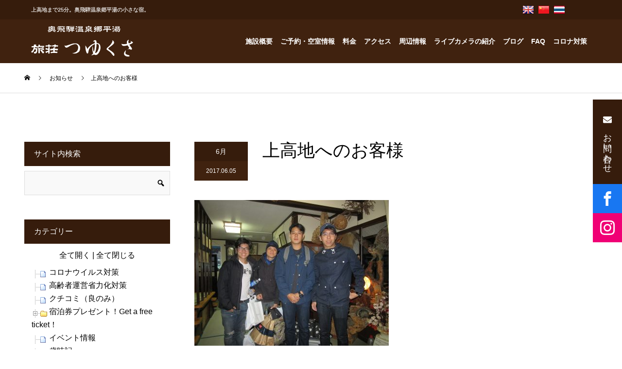

--- FILE ---
content_type: text/html; charset=UTF-8
request_url: https://www.tuyukusa-hirayu.com/2017/06/05/%E4%B8%8A%E9%AB%98%E5%9C%B0%E3%81%B8%E3%81%AE%E3%81%8A%E5%AE%A2%E6%A7%98-336/
body_size: 25634
content:
<!DOCTYPE html>
<html lang="ja">
<head>
<meta charset="UTF-8">
<meta name="viewport" content="width=device-width">
<meta name="format-detection" content="telephone=no">
<title>上高地へのお客様 &#8211; 奥飛騨温泉郷平湯-旅荘つゆくさ-</title>
<meta name='robots' content='max-image-preview:large' />
<link rel='dns-prefetch' href='//stats.wp.com' />
<link rel='dns-prefetch' href='//v0.wordpress.com' />
<link rel="alternate" type="application/rss+xml" title="奥飛騨温泉郷平湯-旅荘つゆくさ- &raquo; フィード" href="https://www.tuyukusa-hirayu.com/feed/" />
<link rel="alternate" type="application/rss+xml" title="奥飛騨温泉郷平湯-旅荘つゆくさ- &raquo; コメントフィード" href="https://www.tuyukusa-hirayu.com/comments/feed/" />
<script type="text/javascript">
/* <![CDATA[ */
window._wpemojiSettings = {"baseUrl":"https:\/\/s.w.org\/images\/core\/emoji\/15.0.3\/72x72\/","ext":".png","svgUrl":"https:\/\/s.w.org\/images\/core\/emoji\/15.0.3\/svg\/","svgExt":".svg","source":{"concatemoji":"https:\/\/www.tuyukusa-hirayu.com\/wp-includes\/js\/wp-emoji-release.min.js?ver=6.6.1"}};
/*! This file is auto-generated */
!function(i,n){var o,s,e;function c(e){try{var t={supportTests:e,timestamp:(new Date).valueOf()};sessionStorage.setItem(o,JSON.stringify(t))}catch(e){}}function p(e,t,n){e.clearRect(0,0,e.canvas.width,e.canvas.height),e.fillText(t,0,0);var t=new Uint32Array(e.getImageData(0,0,e.canvas.width,e.canvas.height).data),r=(e.clearRect(0,0,e.canvas.width,e.canvas.height),e.fillText(n,0,0),new Uint32Array(e.getImageData(0,0,e.canvas.width,e.canvas.height).data));return t.every(function(e,t){return e===r[t]})}function u(e,t,n){switch(t){case"flag":return n(e,"\ud83c\udff3\ufe0f\u200d\u26a7\ufe0f","\ud83c\udff3\ufe0f\u200b\u26a7\ufe0f")?!1:!n(e,"\ud83c\uddfa\ud83c\uddf3","\ud83c\uddfa\u200b\ud83c\uddf3")&&!n(e,"\ud83c\udff4\udb40\udc67\udb40\udc62\udb40\udc65\udb40\udc6e\udb40\udc67\udb40\udc7f","\ud83c\udff4\u200b\udb40\udc67\u200b\udb40\udc62\u200b\udb40\udc65\u200b\udb40\udc6e\u200b\udb40\udc67\u200b\udb40\udc7f");case"emoji":return!n(e,"\ud83d\udc26\u200d\u2b1b","\ud83d\udc26\u200b\u2b1b")}return!1}function f(e,t,n){var r="undefined"!=typeof WorkerGlobalScope&&self instanceof WorkerGlobalScope?new OffscreenCanvas(300,150):i.createElement("canvas"),a=r.getContext("2d",{willReadFrequently:!0}),o=(a.textBaseline="top",a.font="600 32px Arial",{});return e.forEach(function(e){o[e]=t(a,e,n)}),o}function t(e){var t=i.createElement("script");t.src=e,t.defer=!0,i.head.appendChild(t)}"undefined"!=typeof Promise&&(o="wpEmojiSettingsSupports",s=["flag","emoji"],n.supports={everything:!0,everythingExceptFlag:!0},e=new Promise(function(e){i.addEventListener("DOMContentLoaded",e,{once:!0})}),new Promise(function(t){var n=function(){try{var e=JSON.parse(sessionStorage.getItem(o));if("object"==typeof e&&"number"==typeof e.timestamp&&(new Date).valueOf()<e.timestamp+604800&&"object"==typeof e.supportTests)return e.supportTests}catch(e){}return null}();if(!n){if("undefined"!=typeof Worker&&"undefined"!=typeof OffscreenCanvas&&"undefined"!=typeof URL&&URL.createObjectURL&&"undefined"!=typeof Blob)try{var e="postMessage("+f.toString()+"("+[JSON.stringify(s),u.toString(),p.toString()].join(",")+"));",r=new Blob([e],{type:"text/javascript"}),a=new Worker(URL.createObjectURL(r),{name:"wpTestEmojiSupports"});return void(a.onmessage=function(e){c(n=e.data),a.terminate(),t(n)})}catch(e){}c(n=f(s,u,p))}t(n)}).then(function(e){for(var t in e)n.supports[t]=e[t],n.supports.everything=n.supports.everything&&n.supports[t],"flag"!==t&&(n.supports.everythingExceptFlag=n.supports.everythingExceptFlag&&n.supports[t]);n.supports.everythingExceptFlag=n.supports.everythingExceptFlag&&!n.supports.flag,n.DOMReady=!1,n.readyCallback=function(){n.DOMReady=!0}}).then(function(){return e}).then(function(){var e;n.supports.everything||(n.readyCallback(),(e=n.source||{}).concatemoji?t(e.concatemoji):e.wpemoji&&e.twemoji&&(t(e.twemoji),t(e.wpemoji)))}))}((window,document),window._wpemojiSettings);
/* ]]> */
</script>
<style id='wp-emoji-styles-inline-css' type='text/css'>

	img.wp-smiley, img.emoji {
		display: inline !important;
		border: none !important;
		box-shadow: none !important;
		height: 1em !important;
		width: 1em !important;
		margin: 0 0.07em !important;
		vertical-align: -0.1em !important;
		background: none !important;
		padding: 0 !important;
	}
</style>
<link rel='stylesheet' id='wp-block-library-css' href='https://www.tuyukusa-hirayu.com/wp-includes/css/dist/block-library/style.min.css?ver=6.6.1' type='text/css' media='all' />
<link rel='stylesheet' id='mediaelement-css' href='https://www.tuyukusa-hirayu.com/wp-includes/js/mediaelement/mediaelementplayer-legacy.min.css?ver=4.2.17' type='text/css' media='all' />
<link rel='stylesheet' id='wp-mediaelement-css' href='https://www.tuyukusa-hirayu.com/wp-includes/js/mediaelement/wp-mediaelement.min.css?ver=6.6.1' type='text/css' media='all' />
<style id='jetpack-sharing-buttons-style-inline-css' type='text/css'>
.jetpack-sharing-buttons__services-list{display:flex;flex-direction:row;flex-wrap:wrap;gap:0;list-style-type:none;margin:5px;padding:0}.jetpack-sharing-buttons__services-list.has-small-icon-size{font-size:12px}.jetpack-sharing-buttons__services-list.has-normal-icon-size{font-size:16px}.jetpack-sharing-buttons__services-list.has-large-icon-size{font-size:24px}.jetpack-sharing-buttons__services-list.has-huge-icon-size{font-size:36px}@media print{.jetpack-sharing-buttons__services-list{display:none!important}}.editor-styles-wrapper .wp-block-jetpack-sharing-buttons{gap:0;padding-inline-start:0}ul.jetpack-sharing-buttons__services-list.has-background{padding:1.25em 2.375em}
</style>
<style id='classic-theme-styles-inline-css' type='text/css'>
/*! This file is auto-generated */
.wp-block-button__link{color:#fff;background-color:#32373c;border-radius:9999px;box-shadow:none;text-decoration:none;padding:calc(.667em + 2px) calc(1.333em + 2px);font-size:1.125em}.wp-block-file__button{background:#32373c;color:#fff;text-decoration:none}
</style>
<style id='global-styles-inline-css' type='text/css'>
:root{--wp--preset--aspect-ratio--square: 1;--wp--preset--aspect-ratio--4-3: 4/3;--wp--preset--aspect-ratio--3-4: 3/4;--wp--preset--aspect-ratio--3-2: 3/2;--wp--preset--aspect-ratio--2-3: 2/3;--wp--preset--aspect-ratio--16-9: 16/9;--wp--preset--aspect-ratio--9-16: 9/16;--wp--preset--color--black: #000000;--wp--preset--color--cyan-bluish-gray: #abb8c3;--wp--preset--color--white: #ffffff;--wp--preset--color--pale-pink: #f78da7;--wp--preset--color--vivid-red: #cf2e2e;--wp--preset--color--luminous-vivid-orange: #ff6900;--wp--preset--color--luminous-vivid-amber: #fcb900;--wp--preset--color--light-green-cyan: #7bdcb5;--wp--preset--color--vivid-green-cyan: #00d084;--wp--preset--color--pale-cyan-blue: #8ed1fc;--wp--preset--color--vivid-cyan-blue: #0693e3;--wp--preset--color--vivid-purple: #9b51e0;--wp--preset--gradient--vivid-cyan-blue-to-vivid-purple: linear-gradient(135deg,rgba(6,147,227,1) 0%,rgb(155,81,224) 100%);--wp--preset--gradient--light-green-cyan-to-vivid-green-cyan: linear-gradient(135deg,rgb(122,220,180) 0%,rgb(0,208,130) 100%);--wp--preset--gradient--luminous-vivid-amber-to-luminous-vivid-orange: linear-gradient(135deg,rgba(252,185,0,1) 0%,rgba(255,105,0,1) 100%);--wp--preset--gradient--luminous-vivid-orange-to-vivid-red: linear-gradient(135deg,rgba(255,105,0,1) 0%,rgb(207,46,46) 100%);--wp--preset--gradient--very-light-gray-to-cyan-bluish-gray: linear-gradient(135deg,rgb(238,238,238) 0%,rgb(169,184,195) 100%);--wp--preset--gradient--cool-to-warm-spectrum: linear-gradient(135deg,rgb(74,234,220) 0%,rgb(151,120,209) 20%,rgb(207,42,186) 40%,rgb(238,44,130) 60%,rgb(251,105,98) 80%,rgb(254,248,76) 100%);--wp--preset--gradient--blush-light-purple: linear-gradient(135deg,rgb(255,206,236) 0%,rgb(152,150,240) 100%);--wp--preset--gradient--blush-bordeaux: linear-gradient(135deg,rgb(254,205,165) 0%,rgb(254,45,45) 50%,rgb(107,0,62) 100%);--wp--preset--gradient--luminous-dusk: linear-gradient(135deg,rgb(255,203,112) 0%,rgb(199,81,192) 50%,rgb(65,88,208) 100%);--wp--preset--gradient--pale-ocean: linear-gradient(135deg,rgb(255,245,203) 0%,rgb(182,227,212) 50%,rgb(51,167,181) 100%);--wp--preset--gradient--electric-grass: linear-gradient(135deg,rgb(202,248,128) 0%,rgb(113,206,126) 100%);--wp--preset--gradient--midnight: linear-gradient(135deg,rgb(2,3,129) 0%,rgb(40,116,252) 100%);--wp--preset--font-size--small: 13px;--wp--preset--font-size--medium: 20px;--wp--preset--font-size--large: 36px;--wp--preset--font-size--x-large: 42px;--wp--preset--spacing--20: 0.44rem;--wp--preset--spacing--30: 0.67rem;--wp--preset--spacing--40: 1rem;--wp--preset--spacing--50: 1.5rem;--wp--preset--spacing--60: 2.25rem;--wp--preset--spacing--70: 3.38rem;--wp--preset--spacing--80: 5.06rem;--wp--preset--shadow--natural: 6px 6px 9px rgba(0, 0, 0, 0.2);--wp--preset--shadow--deep: 12px 12px 50px rgba(0, 0, 0, 0.4);--wp--preset--shadow--sharp: 6px 6px 0px rgba(0, 0, 0, 0.2);--wp--preset--shadow--outlined: 6px 6px 0px -3px rgba(255, 255, 255, 1), 6px 6px rgba(0, 0, 0, 1);--wp--preset--shadow--crisp: 6px 6px 0px rgba(0, 0, 0, 1);}:where(.is-layout-flex){gap: 0.5em;}:where(.is-layout-grid){gap: 0.5em;}body .is-layout-flex{display: flex;}.is-layout-flex{flex-wrap: wrap;align-items: center;}.is-layout-flex > :is(*, div){margin: 0;}body .is-layout-grid{display: grid;}.is-layout-grid > :is(*, div){margin: 0;}:where(.wp-block-columns.is-layout-flex){gap: 2em;}:where(.wp-block-columns.is-layout-grid){gap: 2em;}:where(.wp-block-post-template.is-layout-flex){gap: 1.25em;}:where(.wp-block-post-template.is-layout-grid){gap: 1.25em;}.has-black-color{color: var(--wp--preset--color--black) !important;}.has-cyan-bluish-gray-color{color: var(--wp--preset--color--cyan-bluish-gray) !important;}.has-white-color{color: var(--wp--preset--color--white) !important;}.has-pale-pink-color{color: var(--wp--preset--color--pale-pink) !important;}.has-vivid-red-color{color: var(--wp--preset--color--vivid-red) !important;}.has-luminous-vivid-orange-color{color: var(--wp--preset--color--luminous-vivid-orange) !important;}.has-luminous-vivid-amber-color{color: var(--wp--preset--color--luminous-vivid-amber) !important;}.has-light-green-cyan-color{color: var(--wp--preset--color--light-green-cyan) !important;}.has-vivid-green-cyan-color{color: var(--wp--preset--color--vivid-green-cyan) !important;}.has-pale-cyan-blue-color{color: var(--wp--preset--color--pale-cyan-blue) !important;}.has-vivid-cyan-blue-color{color: var(--wp--preset--color--vivid-cyan-blue) !important;}.has-vivid-purple-color{color: var(--wp--preset--color--vivid-purple) !important;}.has-black-background-color{background-color: var(--wp--preset--color--black) !important;}.has-cyan-bluish-gray-background-color{background-color: var(--wp--preset--color--cyan-bluish-gray) !important;}.has-white-background-color{background-color: var(--wp--preset--color--white) !important;}.has-pale-pink-background-color{background-color: var(--wp--preset--color--pale-pink) !important;}.has-vivid-red-background-color{background-color: var(--wp--preset--color--vivid-red) !important;}.has-luminous-vivid-orange-background-color{background-color: var(--wp--preset--color--luminous-vivid-orange) !important;}.has-luminous-vivid-amber-background-color{background-color: var(--wp--preset--color--luminous-vivid-amber) !important;}.has-light-green-cyan-background-color{background-color: var(--wp--preset--color--light-green-cyan) !important;}.has-vivid-green-cyan-background-color{background-color: var(--wp--preset--color--vivid-green-cyan) !important;}.has-pale-cyan-blue-background-color{background-color: var(--wp--preset--color--pale-cyan-blue) !important;}.has-vivid-cyan-blue-background-color{background-color: var(--wp--preset--color--vivid-cyan-blue) !important;}.has-vivid-purple-background-color{background-color: var(--wp--preset--color--vivid-purple) !important;}.has-black-border-color{border-color: var(--wp--preset--color--black) !important;}.has-cyan-bluish-gray-border-color{border-color: var(--wp--preset--color--cyan-bluish-gray) !important;}.has-white-border-color{border-color: var(--wp--preset--color--white) !important;}.has-pale-pink-border-color{border-color: var(--wp--preset--color--pale-pink) !important;}.has-vivid-red-border-color{border-color: var(--wp--preset--color--vivid-red) !important;}.has-luminous-vivid-orange-border-color{border-color: var(--wp--preset--color--luminous-vivid-orange) !important;}.has-luminous-vivid-amber-border-color{border-color: var(--wp--preset--color--luminous-vivid-amber) !important;}.has-light-green-cyan-border-color{border-color: var(--wp--preset--color--light-green-cyan) !important;}.has-vivid-green-cyan-border-color{border-color: var(--wp--preset--color--vivid-green-cyan) !important;}.has-pale-cyan-blue-border-color{border-color: var(--wp--preset--color--pale-cyan-blue) !important;}.has-vivid-cyan-blue-border-color{border-color: var(--wp--preset--color--vivid-cyan-blue) !important;}.has-vivid-purple-border-color{border-color: var(--wp--preset--color--vivid-purple) !important;}.has-vivid-cyan-blue-to-vivid-purple-gradient-background{background: var(--wp--preset--gradient--vivid-cyan-blue-to-vivid-purple) !important;}.has-light-green-cyan-to-vivid-green-cyan-gradient-background{background: var(--wp--preset--gradient--light-green-cyan-to-vivid-green-cyan) !important;}.has-luminous-vivid-amber-to-luminous-vivid-orange-gradient-background{background: var(--wp--preset--gradient--luminous-vivid-amber-to-luminous-vivid-orange) !important;}.has-luminous-vivid-orange-to-vivid-red-gradient-background{background: var(--wp--preset--gradient--luminous-vivid-orange-to-vivid-red) !important;}.has-very-light-gray-to-cyan-bluish-gray-gradient-background{background: var(--wp--preset--gradient--very-light-gray-to-cyan-bluish-gray) !important;}.has-cool-to-warm-spectrum-gradient-background{background: var(--wp--preset--gradient--cool-to-warm-spectrum) !important;}.has-blush-light-purple-gradient-background{background: var(--wp--preset--gradient--blush-light-purple) !important;}.has-blush-bordeaux-gradient-background{background: var(--wp--preset--gradient--blush-bordeaux) !important;}.has-luminous-dusk-gradient-background{background: var(--wp--preset--gradient--luminous-dusk) !important;}.has-pale-ocean-gradient-background{background: var(--wp--preset--gradient--pale-ocean) !important;}.has-electric-grass-gradient-background{background: var(--wp--preset--gradient--electric-grass) !important;}.has-midnight-gradient-background{background: var(--wp--preset--gradient--midnight) !important;}.has-small-font-size{font-size: var(--wp--preset--font-size--small) !important;}.has-medium-font-size{font-size: var(--wp--preset--font-size--medium) !important;}.has-large-font-size{font-size: var(--wp--preset--font-size--large) !important;}.has-x-large-font-size{font-size: var(--wp--preset--font-size--x-large) !important;}
:where(.wp-block-post-template.is-layout-flex){gap: 1.25em;}:where(.wp-block-post-template.is-layout-grid){gap: 1.25em;}
:where(.wp-block-columns.is-layout-flex){gap: 2em;}:where(.wp-block-columns.is-layout-grid){gap: 2em;}
:root :where(.wp-block-pullquote){font-size: 1.5em;line-height: 1.6;}
</style>
<link rel='stylesheet' id='contact-form-7-css' href='https://www.tuyukusa-hirayu.com/wp-content/plugins/contact-form-7/includes/css/styles.css?ver=5.9.8' type='text/css' media='all' />
<link rel='stylesheet' id='dashicons-css' href='https://www.tuyukusa-hirayu.com/wp-includes/css/dashicons.min.css?ver=6.6.1' type='text/css' media='all' />
<link rel='stylesheet' id='dashicon-css' href='https://www.tuyukusa-hirayu.com/wp-content/themes/kadan_tcd056/style.css?ver=1.0' type='text/css' media='all' />
<link rel='stylesheet' id='cf7_confirm-css' href='https://www.tuyukusa-hirayu.com/wp-content/plugins/propex-tsuyukusa-setting/css/cf7_confirm.css?ver=20230606' type='text/css' media='all' />
<link rel='stylesheet' id='wp-v-icons-css-css' href='https://www.tuyukusa-hirayu.com/wp-content/plugins/wp-visual-icon-fonts/css/wpvi-fa4.css?ver=6.6.1' type='text/css' media='all' />
<link rel='stylesheet' id='colorbox-css' href='https://www.tuyukusa-hirayu.com/wp-content/plugins/simple-colorbox/themes/theme1/colorbox.css?ver=6.6.1' type='text/css' media='screen' />
<link rel='stylesheet' id='kadan-slick-css' href='https://www.tuyukusa-hirayu.com/wp-content/themes/kadan_tcd056/assets/css/slick.min.css?ver=6.6.1' type='text/css' media='all' />
<link rel='stylesheet' id='kadan-slick-theme-css' href='https://www.tuyukusa-hirayu.com/wp-content/themes/kadan_tcd056/assets/css/slick-theme.min.css?ver=6.6.1' type='text/css' media='all' />
<link rel='stylesheet' id='kadan-style-css' href='https://www.tuyukusa-hirayu.com/wp-content/themes/kadan_tcd056/style.css?ver=1.10' type='text/css' media='all' />
<link rel='stylesheet' id='tuy_main-css' href='https://www.tuyukusa-hirayu.com/wp-content/themes/kadan_tcd056/roi/css/tuy_main.css?ver=202001016952476c3f3b9' type='text/css' media='all' />
<link rel='stylesheet' id='tuy_page-css' href='https://www.tuyukusa-hirayu.com/wp-content/themes/kadan_tcd056/roi/css/tuy_page.css?ver=202001016952476c3f3b9' type='text/css' media='all' />
<link rel='stylesheet' id='jetpack_css-css' href='https://www.tuyukusa-hirayu.com/wp-content/plugins/jetpack/css/jetpack.css?ver=13.7' type='text/css' media='all' />
<script type="text/javascript" src="https://www.tuyukusa-hirayu.com/wp-content/plugins/propex-tsuyukusa-setting/js/doghouse_datepicker.js?ver=1725853329" id="doghouse_datepicker-js"></script>
<script type="text/javascript" src="https://www.tuyukusa-hirayu.com/wp-includes/js/jquery/jquery.min.js?ver=3.7.1" id="jquery-core-js"></script>
<script type="text/javascript" src="https://www.tuyukusa-hirayu.com/wp-includes/js/jquery/jquery-migrate.min.js?ver=3.4.1" id="jquery-migrate-js"></script>
<script type="text/javascript" src="https://www.tuyukusa-hirayu.com/wp-content/themes/kadan_tcd056/assets/js/slick.min.js?ver=1.10" id="kadan-slick-js"></script>
<script type="text/javascript" id="dtree-js-extra">
/* <![CDATA[ */
var WPdTreeSettings = {"animate":"1","duration":"0","imgurl":"https:\/\/www.tuyukusa-hirayu.com\/wp-content\/plugins\/wp-dtree-30\/"};
/* ]]> */
</script>
<script type="text/javascript" src="https://www.tuyukusa-hirayu.com/wp-content/plugins/wp-dtree-30/wp-dtree.min.js?ver=4.4.5" id="dtree-js"></script>
<link rel="https://api.w.org/" href="https://www.tuyukusa-hirayu.com/wp-json/" /><link rel="alternate" title="JSON" type="application/json" href="https://www.tuyukusa-hirayu.com/wp-json/wp/v2/posts/25642" /><link rel="canonical" href="https://www.tuyukusa-hirayu.com/2017/06/05/%e4%b8%8a%e9%ab%98%e5%9c%b0%e3%81%b8%e3%81%ae%e3%81%8a%e5%ae%a2%e6%a7%98-336/" />
<link rel='shortlink' href='https://wp.me/p69mIZ-6FA' />
<link rel="alternate" title="oEmbed (JSON)" type="application/json+oembed" href="https://www.tuyukusa-hirayu.com/wp-json/oembed/1.0/embed?url=https%3A%2F%2Fwww.tuyukusa-hirayu.com%2F2017%2F06%2F05%2F%25e4%25b8%258a%25e9%25ab%2598%25e5%259c%25b0%25e3%2581%25b8%25e3%2581%25ae%25e3%2581%258a%25e5%25ae%25a2%25e6%25a7%2598-336%2F" />
<link rel="alternate" title="oEmbed (XML)" type="text/xml+oembed" href="https://www.tuyukusa-hirayu.com/wp-json/oembed/1.0/embed?url=https%3A%2F%2Fwww.tuyukusa-hirayu.com%2F2017%2F06%2F05%2F%25e4%25b8%258a%25e9%25ab%2598%25e5%259c%25b0%25e3%2581%25b8%25e3%2581%25ae%25e3%2581%258a%25e5%25ae%25a2%25e6%25a7%2598-336%2F&#038;format=xml" />
        <!-- <link href="https://maxcdn.bootstrapcdn.com/font-awesome/4.7.0/css/font-awesome.min.css" rel="stylesheet"> -->
        <link href="https://use.fontawesome.com/releases/v5.0.6/css/all.css" rel="stylesheet">

        <script type="text/javascript" src="https://www.tuyukusa-hirayu.com/wp-content/plugins/propex-tsuyukusa-setting/js/doubletaptogo.js"></script>
        <script type="text/javascript">
            jQuery(function() {
                
                                /* @start 左メニューの英訳 */
                jQuery("div#google_translate_widget-2 h3").append('<span class="en">select a language</span>');
                jQuery("div#side div#custom_html-2 h3").append('<span class="en">Manager</span>');
                jQuery("div#side div#search-3 h3").append('<span class="en">Site Search</span>');
                jQuery("div#side div#wpdt-categories-widget-3 h3").append('<span class="en">Category List</span>');
                jQuery("div#side div#text-2 h3").append('<span class="en">About Tsuyukusa</span>');
                jQuery("div#side div#wpdt-archives-widget-3 h3").append('<span class="en">Archives</span>');
                /* @end 左メニューの英訳 */
                                    
                // メインメニュー
                // http://osvaldas.info/drop-down-navigation-responsive-and-touch-friendly
                jQuery('#navi ul#menu-main_menu li:has(ul)').doubleTapToGo();
                
                // 予約照会のリンク
                jQuery("ul#menu-main_menu li#menu-item-10828 a, ul#menu-main_menu li#menu-item-12014 a, ul#menu-main_menu li#menu-item-12013 a, ul#menu-main_menu li#menu-item-16926 a, ul#menu-main_menu li#menu-item-16927 a, ul#menu-main_menu li#menu-item-16928 a, ul#menu-main_menu li#menu-item-18540 a, ul#menu-main_menu li#menu-item-18541 a, ul#menu-main_menu li#menu-item-18542 a").attr('target', '_blank');
                
                                //jQuery('div#content h2:eq(0)').append('<span style="color: #ff0000; margin-left: 30px;">(平成26年9月じゃらんネット情報)</span>');
                                
            });
        </script>

        	<style>img#wpstats{display:none}</style>
		
<!-- Simple Colorbox Plugin v1.6.1 by Ryan Hellyer ... https://geek.hellyer.kiwi/products/simple-colorbox/ -->
<link rel="shortcut icon" href="https://www.tuyukusa-hirayu.com/images/2021/06/favicon.ico">
<style>
.c-comment__form-submit:hover,.c-pw__btn:hover,.p-article01__cat:hover,.p-article11__cat:hover,.p-block02 .slick-arrow:hover,.p-block03 .slick-arrow:hover,.p-cb__item-btn a:hover,.p-entry__cat:hover,.p-entry__date,.p-index-news__topic-pager-item.is-active a,.p-index-news__topic-pager-item a:hover,.p-nav02__item a:hover,.p-readmore__btn:hover,.p-page-links > span,.p-pagetop a:hover,.p-page-links a:hover,.p-pager__item a:hover,.p-pager__item span,.p-post-list03 .slick-arrow:hover,.p-recommended-plan__btn a:hover{background: #40220f}.p-article01__title a:hover,.p-article02:hover .p-article02__title,.p-article03:hover .p-article03__title,.p-article06__title a:hover,.p-article08:hover .p-article08__title,.p-article10__title a:hover,.p-breadcrumb a:hover,.p-room-meta dt,.p-section-nav__item:hover .p-section-nav__item-title,.p-social-nav__item a:hover,.p-spring-info dt,.p-vertical{color: #40220f}.c-pw__btn,.p-entry__cat,.p-article01__cat,.p-article11__cat,.p-block02 .slick-arrow,.p-block03 .slick-arrow,.p-cb__item-btn a,.p-copyright,.p-headline,.p-nav02__item a,.p-readmore__btn,.p-page-links a,.p-pager__item a,.p-post-list03 .slick-arrow,.p-recommended-plan__btn a,.p-widget__title{background: #361c0c}.p-entry__body a,, .custom-html-widget a{color: #660000}body{font-family: Verdana, "Hiragino Kaku Gothic ProN", "ヒラギノ角ゴ ProN W3", "メイリオ", Meiryo, sans-serif}.c-logo,.p-entry__title,.p-page-header__headline,.p-index-blog__title,.p-index-news__col-title,.p-index-slider__item-title,.p-page-header__title,.p-archive-header__title,.p-plan__title,.p-recommended-plan__title,.p-section-header__title,.p-section-header__headline,.p-vertical,.p-vertical-block,.p-visual__title{font-family: "Times New Roman", "游明朝", "Yu Mincho", "游明朝体", "YuMincho", "ヒラギノ明朝 Pro W3", "Hiragino Mincho Pro", "HiraMinProN-W3", "HGS明朝E", "ＭＳ Ｐ明朝", "MS PMincho", serif; font-weight: 500}.p-page-header__title{transition-delay: 3s}.p-hover-effect--type1:hover img{-webkit-transform: scale(1.1);transform: scale(1.1)}.l-header__logo a{color: #ffffff;font-size: 25px}.l-footer__logo{font-size: 25px}.l-header{background: rgba(0, 0, 0, 1)}.p-global-nav a{color: #ffffff}.p-global-nav a:hover{background: #660000;color: #ffffff}.p-global-nav .sub-menu a{background: #111111;color: #ffffff}.p-global-nav .sub-menu a:hover{background: #660000;color: #ffffff}.p-footer-slider{background: #f4f1ed}.p-info{color: #000000}.p-info__logo{font-size: 25px}.p-info__btn{background: #000000;color: #ffffff}.p-info__btn:hover{background: #660000;color: #ffffff}.p-footer-nav{background: #660000;color: #ffffff}.p-footer-nav a{color: #ffffff}.p-footer-nav a:hover{color: #ffbfbf}.p-entry__title{font-size: 36px}.p-entry__body{font-size: 16px}@media screen and (max-width: 991px) {.p-global-nav{background: rgba(0,0,0, 1)}.p-global-nav a,.p-global-nav a:hover,.p-global-nav .sub-menu a,.p-global-nav .sub-menu a:hover{color: #ffffff}.p-global-nav .menu-item-has-children > a > .sub-menu-toggle::before{border-color: #ffffff}}.c-load--type1 { border: 3px solid rgba(64, 34, 15, 0.2); border-top-color: #40220f; }
</style>

<!-- Jetpack Open Graph Tags -->
<meta property="og:type" content="article" />
<meta property="og:title" content="上高地へのお客様" />
<meta property="og:url" content="https://www.tuyukusa-hirayu.com/2017/06/05/%e4%b8%8a%e9%ab%98%e5%9c%b0%e3%81%b8%e3%81%ae%e3%81%8a%e5%ae%a2%e6%a7%98-336/" />
<meta property="og:description" content="台湾からの上高地へのお客様です。From Taiwan.They went to Kamikochi.Than&hellip;" />
<meta property="article:published_time" content="2017-06-05T04:46:05+00:00" />
<meta property="article:modified_time" content="2017-06-05T04:46:05+00:00" />
<meta property="article:author" content="https://www.facebook.com/guesthouse.tsuyukusa/" />
<meta property="og:site_name" content="奥飛騨温泉郷平湯-旅荘つゆくさ-" />
<meta property="og:image" content="https://www.tuyukusa-hirayu.com/images/2021/06/290604-TANG-YIK-HEI-400x300-1.jpg" />
<meta property="og:image:width" content="400" />
<meta property="og:image:height" content="300" />
<meta property="og:image:alt" content="" />
<meta property="og:locale" content="ja_JP" />
<meta name="twitter:text:title" content="上高地へのお客様" />
<meta name="twitter:image" content="https://www.tuyukusa-hirayu.com/images/2021/06/290604-TANG-YIK-HEI-400x300-1.jpg?w=640" />
<meta name="twitter:card" content="summary_large_image" />

<!-- End Jetpack Open Graph Tags -->
</head>
<body class="post-template-default single single-post postid-25642 single-format-standard">
    <div id="site_loader_overlay">
  <div id="site_loader_animation" class="c-load--type1">
      </div>
</div>
<div id="site_wrap">
<header>
<!--    <div style="width:100%;height:200px;border:1px solid red;position:fixed;top:50px;z-index:50000;background-color:rgba(255,255,255,1);">-->
                    <!--</div>-->
<div class="meinmenu_tuy_wrap">


    
    <div class="main_menu_top">
        <div class="main_menu_top_in">
            <div class="menu_mess"><h1>上高地まで25分。奥飛騨温泉郷平湯の小さな宿。</h1></div>
            <div class="menu_top_right">
                <div class="menu_top_right_in">
                    
                    <div class="menu_top_box pr_5">
                        <a href="https://www.tuyukusa-hirayu.com/en">
                        <div class="menu_top_box_in">
                            
                            <div class="img_box"><img src="https://www.tuyukusa-hirayu.com/wp-content/themes/kadan_tcd056/roi/images/header/gb.png" /></div>
                            
                        </div>
                        </a>
                    </div>
                    <div class="menu_top_box pr_5">
                        <a href="https://www.tuyukusa-hirayu.com/zh-Hant">
                        <div class="menu_top_box_in">
                            <div class="img_box"><img src="https://www.tuyukusa-hirayu.com/wp-content/themes/kadan_tcd056/roi/images/header/ch.png" /></div>
                            
                            
                        </div>
                        </a>
                    </div>
                    <div class="menu_top_box ">
                        <a href="https://www.tuyukusa-hirayu.com/th">
                        <div class="menu_top_box_in">
                            <div class="img_box"><img src="https://www.tuyukusa-hirayu.com/wp-content/themes/kadan_tcd056/roi/images/header/th.png" /></div>
<!--                            <div class="text_box">pamphlet</div>-->
                        </div>
                        </a>
                    </div>
                    
<!--                    <div class="menu_top_box">
                        <a href="https://www.tuyukusa-hirayu.com/%e7%b9%81%e9%ab%94%e4%b8%ad%e6%96%87-%e5%b0%8f%e5%86%8a%e5%ad%90/">
                        <div class="menu_top_box_in">
                            <div class="img_box"><img src="https://www.tuyukusa-hirayu.com/wp-content/themes/kadan_tcd056/roi/images/header/Taiwan.png" /></div>
                            <div class="img_box"><img src="https://www.tuyukusa-hirayu.com/wp-content/themes/kadan_tcd056/roi/images/header/Hong_Kong.png" /></div>
                            <div class="text_box">小冊子</div>
                        </div>
                        </a>
                    </div>-->
                    
<!--                    <div class="menu_top_box">
                        <a href="https://www.tuyukusa-hirayu.com/francais-brochure/">
                        <div class="menu_top_box_in">
                            <div class="img_box"><img src="https://www.tuyukusa-hirayu.com/wp-content/themes/kadan_tcd056/roi/images/header/France.png" /></div>
                            <div class="text_box">brochure</div>
                        </div>
                        </a>
                    </div>-->
                    
<!--                    <div class="menu_top_box">
                        <a href="https://www.tuyukusa-hirayu.com/english-pamphlet/">
                        <div class="menu_top_box_in">
                            <div class="img_box"><img src="https://www.tuyukusa-hirayu.com/wp-content/themes/kadan_tcd056/roi/images/header/gb.png" /></div>
                            <div class="text_box">pamphlet</div>
                        </div>
                        </a>
                    </div>-->
                    
                    <div class="menu_top_box">
<!--<div id="google_translate_element"><div class="skiptranslate goog-te-gadget" dir="ltr" style=""><div id=":0.targetLanguage"><select class="goog-te-combo" aria-label="言語翻訳ウィジェット"><option value="">言語を選択</option><option value="is">アイスランド語</option><option value="ga">アイルランド語</option><option value="az">アゼルバイジャン語</option><option value="af">アフリカーンス語</option><option value="am">アムハラ語</option><option value="ar">アラビア語</option><option value="sq">アルバニア語</option><option value="hy">アルメニア語</option><option value="it">イタリア語</option><option value="yi">イディッシュ語</option><option value="ig">イボ語</option><option value="id">インドネシア語</option><option value="ug">ウイグル語</option><option value="cy">ウェールズ語</option><option value="uk">ウクライナ語</option><option value="uz">ウズベク語</option><option value="ur">ウルドゥ語</option><option value="et">エストニア語</option><option value="eo">エスペラント語</option><option value="nl">オランダ語</option><option value="or">オリヤ語</option><option value="kk">カザフ語</option><option value="ca">カタルーニャ語</option><option value="gl">ガリシア語</option><option value="kn">カンナダ語</option><option value="rw">キニヤルワンダ語</option><option value="el">ギリシャ語</option><option value="ky">キルギス語</option><option value="gu">グジャラト語</option><option value="km">クメール語</option><option value="ku">クルド語</option><option value="hr">クロアチア語</option><option value="xh">コーサ語</option><option value="co">コルシカ語</option><option value="sm">サモア語</option><option value="jw">ジャワ語</option><option value="ka">ジョージア（グルジア）語</option><option value="sn">ショナ語</option><option value="sd">シンド語</option><option value="si">シンハラ語</option><option value="sv">スウェーデン語</option><option value="zu">ズールー語</option><option value="gd">スコットランド ゲール語</option><option value="es">スペイン語</option><option value="sk">スロバキア語</option><option value="sl">スロベニア語</option><option value="sw">スワヒリ語</option><option value="su">スンダ語</option><option value="ceb">セブアノ語</option><option value="sr">セルビア語</option><option value="st">ソト語</option><option value="so">ソマリ語</option><option value="th">タイ語</option><option value="tl">タガログ語</option><option value="tg">タジク語</option><option value="tt">タタール語</option><option value="ta">タミル語</option><option value="cs">チェコ語</option><option value="ny">チェワ語</option><option value="te">テルグ語</option><option value="da">デンマーク語</option><option value="de">ドイツ語</option><option value="tk">トルクメン語</option><option value="tr">トルコ語</option><option value="ne">ネパール語</option><option value="no">ノルウェー語</option><option value="ht">ハイチ語</option><option value="ha">ハウサ語</option><option value="ps">パシュト語</option><option value="eu">バスク語</option><option value="haw">ハワイ語</option><option value="hu">ハンガリー語</option><option value="pa">パンジャブ語</option><option value="hi">ヒンディー語</option><option value="fi">フィンランド語</option><option value="fr">フランス語</option><option value="fy">フリジア語</option><option value="bg">ブルガリア語</option><option value="vi">ベトナム語</option><option value="iw">ヘブライ語</option><option value="be">ベラルーシ語</option><option value="fa">ペルシャ語</option><option value="bn">ベンガル語</option><option value="pl">ポーランド語</option><option value="bs">ボスニア語</option><option value="pt">ポルトガル語</option><option value="mi">マオリ語</option><option value="mk">マケドニア語</option><option value="mr">マラーティー語</option><option value="mg">マラガシ語</option><option value="ml">マラヤーラム語</option><option value="mt">マルタ語</option><option value="ms">マレー語</option><option value="my">ミャンマー語</option><option value="mn">モンゴル語</option><option value="hmn">モン語</option><option value="yo">ヨルバ語</option><option value="lo">ラオ語</option><option value="la">ラテン語</option><option value="lv">ラトビア語</option><option value="lt">リトアニア語</option><option value="ro">ルーマニア語</option><option value="lb">ルクセンブルク語</option><option value="ru">ロシア語</option><option value="en">英語</option><option value="ko">韓国語</option><option value="zh-CN">中国語（簡体）</option><option value="zh-TW">中国語（繁体）</option></select></div>Powered by <span style="white-space:nowrap"><a class="goog-logo-link" href="https://translate.google.com" target="_blank"><img src="https://www.gstatic.com/images/branding/googlelogo/1x/googlelogo_color_42x16dp.png" style="padding-right: 3px" alt="Google 翻訳" width="37px" height="14px">翻訳</a></span></div></div>-->
                        <div id="header_widgets"><div id="google_translate_element"></div></div>
<!--                        <form name="yourForm"> <select name="yourSelect" onChange="gTranslate()">
                          <option value="">言語を選択</option>
                          <option value="https://translate.google.com/translate?hl=ja&sl=ja&tl=en&u=">English</option>
                          <option value="https://translate.google.com/translate?hl=ja&sl=ja&tl=zh-CN&u=">中文簡体字</option>
                          <option value="https://translate.google.com/translate?hl=ja&sl=ja&tl=zh-TW&u=">中文繁体字</option>
                      </select> </form>-->

                    </div>
                    

                    
                </div>
            </div>
        </div>
    </div>
 <script type="text/javascript">
    function gTranslate() {
      var getUrl = location.href;
      if (document.yourForm.yourSelect.value == "") {
        return;
      } else {
        var postUrl = document.yourForm.yourSelect.value + getUrl;
      }
      window.open(postUrl, '_blank');
    }
    
    

  </script>
    <div id="main_menu_tuy" >
        <div class="main_menu_tuy_in">
            <div class="menu_logo">
                <div class="menu_logo_in"><a href="https://www.tuyukusa-hirayu.com"><img src="https://www.tuyukusa-hirayu.com/wp-content/themes/kadan_tcd056/roi/images/header/logo_full.svg" alt="奥飛騨温泉郷平湯-旅荘つゆくさ-" ></a></div>
            </div>
<!--            <div class="menu_menu">
                <ul>
                    <li><a href="https://www.tuyukusa-hirayu.com/shisetsugaiyo/">施設概要</a></li>
                    <li><a href="https://www.tuyukusa-hirayu.com/reservation/">ご予約・空室情報</a></li>
                    <li><a href="https://www.tuyukusa-hirayu.com/%e6%96%99%e9%87%91/">料金</a></li>
                    <li><a href="https://www.tuyukusa-hirayu.com/access/">アクセス</a></li>
                    <li><a href="https://www.tuyukusa-hirayu.com/%e5%91%a8%e8%be%ba%e6%83%85%e5%a0%b1/">周辺情報</a></li>
                    <li><a href="https://www.tuyukusa-hirayu.com/%e3%83%a9%e3%82%a4%e3%83%96%e3%82%ab%e3%83%a1%e3%83%a9%e3%81%ae%e7%b4%b9%e4%bb%8b/">ライブカメラの紹介</a></li>
                </ul>
            </div>-->
            <div class="menu_menu_ver2" >
                <div class="menu_menu_ver2_in">
                    
                    <div class="menu_box">
                        <div class="menu_box_text"><a href="https://www.tuyukusa-hirayu.com/shisetsugaiyo/">施設概要</a></div>
                        <div class="menu_box_child">
                            <ul>
                                <li><a href="https://www.tuyukusa-hirayu.com/%e3%81%8a%e9%a2%a8%e5%91%82%e3%83%bb%e9%a4%a8%e5%86%85/"><strong>お風呂</strong><i class="fa fa-angle-right"></i></a></li>
                                <li><a href="https://www.tuyukusa-hirayu.com/%e3%83%95%e3%82%a9%e3%83%88%e3%82%ae%e3%83%a3%e3%83%a9%e3%83%aa%e3%83%bc/"><strong>フォトギャラリー</strong><i class="fa fa-angle-right"></i></a></li>
                                <li><a href="https://www.tuyukusa-hirayu.com/%e3%82%b3%e3%83%86%e3%83%bc%e3%82%b8/"><strong>コテージ</strong><i class="fa fa-angle-right"></i></a></li>
                                <li><a href="https://www.tuyukusa-hirayu.com/%e3%81%a4%e3%82%86%e3%81%8f%e3%81%95%e5%88%a5%e9%a4%a8/"><strong>つゆくさ 別館</strong><i class="fa fa-angle-right"></i></a></li>
                                <!-- <li><a href="https://www.tuyukusa-hirayu.com/?page_id=44472"><strong>ワーケーションスペース</strong><i class="fa fa-angle-right"></i></a></li> -->
                                <li><a href="https://www.tuyukusa-hirayu.com/%e3%83%89%e3%83%83%e3%82%b0%e3%83%8f%e3%82%a6%e3%82%b9/"><strong>ドッグハウス</strong><i class="fa fa-angle-right"></i></a></li>
                                <li><a href="https://www.tuyukusa-hirayu.com/youtube/"><strong>YouTube</strong><i class="fa fa-angle-right"></i></a></li>
                            </ul>
                        </div>
                    </div>
                        
                    <div class="menu_box">
                        <div class="menu_box_text"><a href="http://www.jhpds.net/tuyukusa/uw/uwp3100/uww3101.do?yadNo=385095" target="_blank">ご予約・空室情報</a></div>
                        <div class="menu_box_child">
                            <ul>
                                <li><a href="http://www.jhpds.net/tuyukusa/uw/uwp3100/uww3101.do?yadNo=385095" target="_blank"><strong>ご予約・空室情報</strong><i class="fa fa-angle-right"></i></a></li>
                                <li><a href="http://www.booking.com/hotel/jp/tsuyukusa-takayama.html?aid=330843;lang=en" target="_blank"><strong>Reservation</strong><i class="fa fa-angle-right"></i></a></li>
                                <li><a href="https://www.tuyukusa-hirayu.com/%e3%83%89%e3%83%83%e3%82%b0%e3%83%8f%e3%82%a6%e3%82%b9%e3%81%ae%e4%ba%88%e7%b4%84%e5%95%8f%e3%81%84%e5%90%88%e3%82%8f%e3%81%9b/"><strong id="menu_dog_house_inquiry">ドッグハウスの予約問い合わせ</strong><i class="fa fa-angle-right"></i></a></li>
                            </ul>
                        </div>
                    </div>
                    
                    <div class="menu_box">
                        <div class="menu_box_text"><a href="https://www.tuyukusa-hirayu.com/%e6%96%99%e9%87%91/">料金</a></div>
                        <div class="menu_box_child">
                            <ul>
<!--                                <li><a href="https://www.tuyukusa-hirayu.com/blog/"><strong>ドリンク</strong><i class="fa fa-angle-right"></i></a></li>-->
                                <li><a href="https://www.tuyukusa-hirayu.com/%e3%82%aa%e3%83%97%e3%82%b7%e3%83%a7%e3%83%b3/"><strong>オプション</strong><i class="fa fa-angle-right"></i></a></li>
                            </ul>
                        </div>
                    </div>
                    
                    <div class="menu_box">
                        <div class="menu_box_text"><a href="https://www.tuyukusa-hirayu.com/access/">アクセス</a></div>
                        <div class="menu_box_child">
                        </div>
                    </div>
                    
                    <div class="menu_box">
                        <div class="menu_box_text"><a href="https://www.tuyukusa-hirayu.com/%e5%91%a8%e8%be%ba%e6%83%85%e5%a0%b1/">周辺情報</a></div>
                        <div class="menu_box_child">
                            <ul>
                                <li><a href="https://www.tuyukusa-hirayu.com/%e5%a5%a5%e9%a3%9b%e9%a8%a8%e3%81%ae%e3%81%8a%e5%ae%bf%e7%b4%b9%e4%bb%8b/"><strong>奥飛騨のお宿紹介</strong><i class="fa fa-angle-right"></i></a></li>
                                <li><a href="http://www.nkbys.jp/" target="_blank"><strong>中林工務店</strong><i class="fa fa-angle-right"></i></a></li>
                            </ul>
                        </div>
                    </div>
                    
                    <div class="menu_box">
                        <div class="menu_box_text"><a href="https://www.tuyukusa-hirayu.com/%e3%83%a9%e3%82%a4%e3%83%96%e3%82%ab%e3%83%a1%e3%83%a9%e3%81%ae%e7%b4%b9%e4%bb%8b/">ライブカメラの紹介</a></div>
                        <div class="menu_box_child">
                        </div>
                    </div>
                    
                    <div class="menu_box">
                        <div class="menu_box_text"><a href="https://www.tuyukusa-hirayu.com/blog/">ブログ</a></div>
                        <div class="menu_box_child">
                        </div>
                    </div>
                    
                    <div class="menu_box">
                        <div class="menu_box_text"><a href="https://www.tuyukusa-hirayu.com/category/%e3%82%88%e3%81%8f%e3%81%82%e3%82%8b%e5%95%8f%e5%90%88%e3%81%9b/">FAQ</a></div>
                        <div class="menu_box_child">
                        </div>
                    </div>
                    
                    <div class="menu_box">
                        <div class="menu_box_text"><a href="https://www.tuyukusa-hirayu.com/category/%e3%82%b3%e3%83%ad%e3%83%8a%e3%82%a6%e3%82%a4%e3%83%ab%e3%82%b9%e5%af%be%e7%ad%96/">コロナ対策</a></div>
                        <div class="menu_box_child">
                        </div>
                    </div>
                    
                </div>
            </div>

            <div class="tuy_mobile_menu_button"><a href="#" id="js-menu-btn" class="c-menu-btn"></a></div>
            
        </div>
    </div>
  
  

</div>
</header>
<main class="l-main" role="main">
  <div class="p-breadcrumb c-breadcrumb">
<ol class="p-breadcrumb__inner l-inner" itemscope itemtype="http://schema.org/BreadcrumbList">
<li class="p-breadcrumb__item c-breadcrumb__item c-breadcrumb__item--home" itemprop="itemListElement" itemscope itemtype="http://schema.org/ListItem">
<a href="https://www.tuyukusa-hirayu.com/" itemprop="item">
<span itemprop="name">HOME</span>
</a>
<meta itemprop="position" content="1">
</li>
<li class="p-breadcrumb__item c-breadcrumb__item" itemprop="itemListElement" itemscope itemtype="http://schema.org/ListItem">
<a href="https://www.tuyukusa-hirayu.com/blog/" itemprop="item">
<span itemprop="name">お知らせ</span>
</a>
<meta itemprop="position" content="2">
</li>
<li class="p-breadcrumb__item c-breadcrumb__item" itemprop="itemListElement" itemscope itemtype="http://schema.org/ListItem"><span itemprop="name">上高地へのお客様</span><meta itemprop="position" content="3"></li>
</ol>
</div>
  <div class="l-contents l-contents--rev l-inner">
    <div class="l-primary">
              <article class="p-entry">
			  <header class="p-entry__header">
          					<div class="p-entry__meta">
             
            <a class="p-entry__cat" href="https://www.tuyukusa-hirayu.com/category/%e6%80%9d%e3%81%84%e5%87%ba%e3%81%ae%e5%86%99%e7%9c%9f/%e5%b9%b3%e6%88%9029%e5%b9%b4%e3%80%802017/6%e6%9c%88-%e5%b9%b3%e6%88%9029%e5%b9%b4%e3%80%802017/">6月</a>
                         
						<time class="p-entry__date" datetime="2017-06-05">2017.06.05</time>
            					</div>
          					<h1 class="p-entry__title">上高地へのお客様</h1>
				</header>
                        				<div class="p-entry__body">
          <p><a href="https://www.tuyukusa-hirayu.com/images/2017/06/290604-TANG-YIK-HEI.jpg"><img fetchpriority="high" decoding="async" class="alignnone size-medium wp-image-25643" src="https://www.tuyukusa-hirayu.com/images/2017/06/290604-TANG-YIK-HEI-400x300.jpg" alt="TANG YIK HEI" width="400" height="300" srcset="https://www.tuyukusa-hirayu.com/images/2017/06/290604-TANG-YIK-HEI-400x300.jpg 400w, https://www.tuyukusa-hirayu.com/images/2017/06/290604-TANG-YIK-HEI-300x225.jpg 300w, https://www.tuyukusa-hirayu.com/images/2017/06/290604-TANG-YIK-HEI-768x576.jpg 768w, https://www.tuyukusa-hirayu.com/images/2017/06/290604-TANG-YIK-HEI-1024x768.jpg 1024w, https://www.tuyukusa-hirayu.com/images/2017/06/290604-TANG-YIK-HEI.jpg 1200w" sizes="(max-width: 400px) 100vw, 400px" /></a></p><p>台湾からの上高地へのお客様です。</p><p>From Taiwan.</p><p>They went to Kamikochi.</p><p>Thank you very much for your stay in our Tsuyukusa.</p><p>Have a nice trip！</p>        </div>
        			<ul class="p-entry__share c-share u-clearfix c-share--sm c-share--color">
				<li class="c-share__btn c-share__btn--twitter">
			    <a href="http://twitter.com/share?text=%E4%B8%8A%E9%AB%98%E5%9C%B0%E3%81%B8%E3%81%AE%E3%81%8A%E5%AE%A2%E6%A7%98&url=https%3A%2F%2Fwww.tuyukusa-hirayu.com%2F2017%2F06%2F05%2F%25e4%25b8%258a%25e9%25ab%2598%25e5%259c%25b0%25e3%2581%25b8%25e3%2581%25ae%25e3%2581%258a%25e5%25ae%25a2%25e6%25a7%2598-336%2F&via=&tw_p=tweetbutton&related="  onclick="javascript:window.open(this.href, '', 'menubar=no,toolbar=no,resizable=yes,scrollbars=yes,height=400,width=600');return false;">
			     	<i class="c-share__icn c-share__icn--twitter"></i>
			      <span class="c-share__title">Tweet</span>
			   	</a>
			   </li>
			    <li class="c-share__btn c-share__btn--facebook">
			    	<a href="//www.facebook.com/sharer/sharer.php?u=https://www.tuyukusa-hirayu.com/2017/06/05/%e4%b8%8a%e9%ab%98%e5%9c%b0%e3%81%b8%e3%81%ae%e3%81%8a%e5%ae%a2%e6%a7%98-336/&amp;t=%E4%B8%8A%E9%AB%98%E5%9C%B0%E3%81%B8%E3%81%AE%E3%81%8A%E5%AE%A2%E6%A7%98" rel="nofollow" target="_blank">
			      	<i class="c-share__icn c-share__icn--facebook"></i>
			        <span class="c-share__title">Share</span>
			      </a>
			    </li>
			</ul>
                								<ul class="p-entry__meta-box c-meta-box u-clearfix">
					<li class="c-meta-box__item c-meta-box__item--category"><a href="https://www.tuyukusa-hirayu.com/category/%e6%80%9d%e3%81%84%e5%87%ba%e3%81%ae%e5%86%99%e7%9c%9f/%e5%b9%b3%e6%88%9029%e5%b9%b4%e3%80%802017/6%e6%9c%88-%e5%b9%b3%e6%88%9029%e5%b9%b4%e3%80%802017/" rel="category tag">6月</a></li>				</ul>
				      </article>
                  <ul class="p-nav01 c-nav01">
    	  <li class="p-nav01__item p-nav01__item--prev c-nav01__item"> 
    	    <a href="https://www.tuyukusa-hirayu.com/2017/06/04/they-will-go-to-takayama-2/" class="p-hover-effect--type1" data-prev="前の記事">
                        <div class="p-nav01__item-img">
              <img width="250" height="188" src="https://www.tuyukusa-hirayu.com/images/2021/06/c9de3975975cea5a76b025cb2e3d7987-400x300-1.jpg" class="attachment-size3 size-size3 wp-post-image" alt="" decoding="async" loading="lazy" />            </div>
                        <span class="p-nav01__item-title">They will go to Ta...</span>
          </a>
          </li>
    	  <li class="p-nav01__item p-nav01__item--next c-nav01__item"> 
    	    <a href="https://www.tuyukusa-hirayu.com/2017/06/05/%e6%9d%be%e6%9c%ac%e5%9f%8e%e3%81%b8%e3%81%ae%e3%81%8a%e5%ae%a2%e6%a7%98-15/" class="p-hover-effect--type1" data-next="次の記事">
            <span class="p-nav01__item-title">松本城へのお客様</span>
                        <div class="p-nav01__item-img">
              <img width="250" height="188" src="https://www.tuyukusa-hirayu.com/images/2021/06/290605-YULUNG-LIU-PEICHEN-LIU-400x300-1.jpg" class="attachment-size3 size-size3 wp-post-image" alt="" decoding="async" loading="lazy" />            </div>
                      </a>
          </li>
			</ul>
            			<section>
			 	<h2 class="p-headline">関連記事</h2>
			 	<ul class="p-entry__related">
                    <li class="p-entry__related-item p-article03">
            <a href="https://www.tuyukusa-hirayu.com/2017/06/24/%e4%b8%8a%e9%ab%98%e5%9c%b0%e3%81%b8%e3%81%ae%e3%81%8a%e5%ae%a2%e6%a7%98-340/" class="p-hover-effect--type1">
              <div class="p-article03__img">
                <img width="250" height="188" src="https://www.tuyukusa-hirayu.com/images/2021/06/ec828c2ea2185cd7019a86715dcf8273-400x300-1.jpg" class="attachment-size4 size-size4 wp-post-image" alt="" decoding="async" loading="lazy" />              </div>
              <h3 class="p-article03__title">上高地へのお客様</h3>
            </a>
          </li>
                    <li class="p-entry__related-item p-article03">
            <a href="https://www.tuyukusa-hirayu.com/2017/06/23/%e4%b8%8a%e9%ab%98%e5%9c%b0%e3%81%b8%e3%81%ae%e3%81%8a%e5%ae%a2%e6%a7%98-339/" class="p-hover-effect--type1">
              <div class="p-article03__img">
                <img width="250" height="188" src="https://www.tuyukusa-hirayu.com/images/2021/06/290623-virginie-pillon-400x300-1.jpg" class="attachment-size4 size-size4 wp-post-image" alt="" decoding="async" loading="lazy" />              </div>
              <h3 class="p-article03__title">上高地へのお客様</h3>
            </a>
          </li>
                    <li class="p-entry__related-item p-article03">
            <a href="https://www.tuyukusa-hirayu.com/2017/06/11/%e6%b8%a9%e6%b3%89%e5%b7%a1%e3%82%8a%e3%81%ae%e3%81%8a%e5%ae%a2%e6%a7%98-22/" class="p-hover-effect--type1">
              <div class="p-article03__img">
                <img width="250" height="188" src="https://www.tuyukusa-hirayu.com/images/2021/06/969170cc04807b253d25bcfea04c1f1b-400x300-1.jpg" class="attachment-size4 size-size4 wp-post-image" alt="" decoding="async" loading="lazy" />              </div>
              <h3 class="p-article03__title">温泉巡りのお客様</h3>
            </a>
          </li>
                    <li class="p-entry__related-item p-article03">
            <a href="https://www.tuyukusa-hirayu.com/2017/06/11/they-will-go-to-shinhotaka-ropeway/" class="p-hover-effect--type1">
              <div class="p-article03__img">
                <img width="250" height="188" src="https://www.tuyukusa-hirayu.com/images/2021/06/290611-William-Simmons-400x300-1.jpg" class="attachment-size4 size-size4 wp-post-image" alt="" decoding="async" loading="lazy" />              </div>
              <h3 class="p-article03__title">They will go to Shinhotaka Ropew...</h3>
            </a>
          </li>
                    <li class="p-entry__related-item p-article03">
            <a href="https://www.tuyukusa-hirayu.com/2017/06/23/%e6%9d%be%e6%9c%ac%e5%9f%8e%e3%81%b8%e3%81%ae%e3%81%8a%e5%ae%a2%e6%a7%98-16/" class="p-hover-effect--type1">
              <div class="p-article03__img">
                <img width="250" height="188" src="https://www.tuyukusa-hirayu.com/images/2021/06/290623-Chang-Han-Chang-400x300-1.jpg" class="attachment-size4 size-size4 wp-post-image" alt="" decoding="async" loading="lazy" />              </div>
              <h3 class="p-article03__title">松本城へのお客様</h3>
            </a>
          </li>
                    <li class="p-entry__related-item p-article03">
            <a href="https://www.tuyukusa-hirayu.com/2017/06/25/%e9%a3%9b%e9%a8%a8%e9%ab%98%e5%b1%b1%e3%81%b8%e3%81%ae%e3%81%8a%e5%ae%a2%e6%a7%98-149/" class="p-hover-effect--type1">
              <div class="p-article03__img">
                <img width="250" height="188" src="https://www.tuyukusa-hirayu.com/images/2021/06/ced974ce2bfd2347045f0f1cf8897ac3-400x300-1.jpg" class="attachment-size4 size-size4 wp-post-image" alt="" decoding="async" loading="lazy" />              </div>
              <h3 class="p-article03__title">飛騨高山へのお客様</h3>
            </a>
          </li>
                    <li class="p-entry__related-item p-article03">
            <a href="https://www.tuyukusa-hirayu.com/2017/06/26/%e4%b8%8a%e9%ab%98%e5%9c%b0%e3%81%b8%e3%81%ae%e3%81%8a%e5%ae%a2%e6%a7%98-342/" class="p-hover-effect--type1">
              <div class="p-article03__img">
                <img width="250" height="188" src="https://www.tuyukusa-hirayu.com/images/2021/06/290626-KUO-YUJIUN-400x300-1.jpg" class="attachment-size4 size-size4 wp-post-image" alt="" decoding="async" loading="lazy" />              </div>
              <h3 class="p-article03__title">上高地へのお客様</h3>
            </a>
          </li>
                    <li class="p-entry__related-item p-article03">
            <a href="https://www.tuyukusa-hirayu.com/2017/06/22/%e4%b8%8a%e9%ab%98%e5%9c%b0%e3%81%b8%e3%81%ae%e3%81%8a%e5%ae%a2%e6%a7%98-338/" class="p-hover-effect--type1">
              <div class="p-article03__img">
                <img width="250" height="188" src="https://www.tuyukusa-hirayu.com/images/2021/06/ff5d13ad289e6f2dec6a08f9e5448264-400x300-1.jpg" class="attachment-size4 size-size4 wp-post-image" alt="" decoding="async" loading="lazy" />              </div>
              <h3 class="p-article03__title">上高地へのお客様</h3>
            </a>
          </li>
                   </ul>
			 </section>
       		</div><!-- /.l-primary -->
    <div class="l-secondary">
<div class="p-widget widget_search" id="search-4">
<h2 class="p-widget__title">サイト内検索</h2><form role="search" method="get" id="searchform" class="searchform" action="https://www.tuyukusa-hirayu.com/">
				<div>
					<label class="screen-reader-text" for="s">検索:</label>
					<input type="text" value="" name="s" id="s" />
					<input type="submit" id="searchsubmit" value="&#xf179;" />
				</div>
			</form></div>
<div class="p-widget wpdt-categories" id="wpdt-categories-widget-4">
<h2 class="p-widget__title">カテゴリー</h2><div class="dtree"><span class='oclinks oclinks_cat' id='oclinks_cat1'><a href='javascript:cat1.openAll();' title='全て開く'>全て開く</a><span class='oclinks_sep oclinks_sep_cat' id='oclinks_sep_cat1'> | </span><a href='javascript:cat1.closeAll();' title='全て閉じる'>全て閉じる</a></span>

<script type='text/javascript'>
/* <![CDATA[ */
try{
if(document.getElementById && document.getElementById('oclinks_cat1')){document.getElementById('oclinks_cat1').style.display = 'block';}
var cat1 = new wpdTree('cat1', 'https://www.tuyukusa-hirayu.com/','0');
cat1.config.useLines=1;
cat1.config.useIcons=1;
cat1.config.closeSameLevel=0;
cat1.config.folderLinks=1;
cat1.config.useSelection=1;
cat1.a(0,'root','','','','','');
cat1.a(-28,-27,'別注料理 Bespoke cuisine','','category/0010/0011/','','');
cat1.a(-30,-27,'無料サービス Free service','','category/0010/0013/','','');
cat1.a(-31,-27,'レンタルサービスRental Service','お気軽にお申し付けください','category/0010/0014/','','');
cat1.a(-295,0,'コロナウイルス対策','','category/%e3%82%b3%e3%83%ad%e3%83%8a%e3%82%a6%e3%82%a4%e3%83%ab%e3%82%b9%e5%af%be%e7%ad%96/','','');
cat1.a(-241,0,'高齢者運営省力化対策','','category/%e9%ab%98%e9%bd%a2%e8%80%85%e9%81%8b%e5%96%b6%e7%9c%81%e5%8a%9b%e5%8c%96%e5%af%be%e7%ad%96/','','');
cat1.a(-79,0,'クチコミ（良のみ）','','category/kuchikomi/','','');
cat1.a(-217,0,'宿泊券プレゼント！Get a free ticket！','','category/%e3%82%a2%e3%83%b3%e3%82%b1%e3%83%bc%e3%83%88/','','');
cat1.a(-7,0,'イベント情報','','category/0030/','','');
cat1.a(-37,0,'歳時記','','category/0140/','','');
cat1.a(-199,0,'ペット預かり','','category/%e3%83%9a%e3%83%83%e3%83%88%e9%a0%90%e3%81%8b%e3%82%8a/','','');
cat1.a(-189,0,'周辺お食事処・Near the cafeteria','','category/%e5%91%a8%e8%be%ba%e3%81%8a%e9%a3%9f%e4%ba%8b%e5%87%a6%e3%83%bbnear-the-cafeteria/','','');
cat1.a(-188,0,'上高地・登山用駐車場','','category/%e4%b8%8a%e9%ab%98%e5%9c%b0%e3%83%bb%e7%99%bb%e5%b1%b1%e7%94%a8%e9%a7%90%e8%bb%8a%e5%a0%b4/','','');
cat1.a(-137,0,'FAQ','','category/%e3%82%88%e3%81%8f%e3%81%82%e3%82%8b%e5%95%8f%e5%90%88%e3%81%9b/','','');
cat1.a(-76,0,'思い出の写真','','category/%e6%80%9d%e3%81%84%e5%87%ba%e3%81%ae%e5%86%99%e7%9c%9f/','','');
cat1.a(-35,0,'観光スポット・周辺施設','','category/0050/','','');
cat1.a(-51,0,'割引券・無料券','','category/0070/','','');
cat1.a(-47,0,'「平湯の四季」写真コンテスト','','category/0060/','','');
cat1.a(-27,0,'追加メニュー（オプション）','追加メニューなど','category/0010/','','');
cat1.a(-39,0,'奥飛騨・平湯のまちづくり','','category/0080/','','');
cat1.a(-64,0,'おすすめ情報','','category/0005/','','');
cat1.a(-142,0,'中林千春　写真展','','category/%e4%b8%ad%e6%9e%97%e5%8d%83%e6%98%a5%e3%80%80%e5%86%99%e7%9c%9f%e5%b1%95/','','');
cat1.a(-162,0,'English Reservation','','category/english-reservation/','','');
cat1.a(-57,0,'手作り体験のお客様','','category/00121/','','');
cat1.a(-165,0,'English descripton　英語説明','','category/english-descripton%e3%80%80%e8%8b%b1%e8%aa%9e%e8%aa%ac%e6%98%8e/','','');
cat1.a(-221,0,'instagram','','category/instagram/','','');
cat1.a(-43,0,'工事','','category/0100/','','');
cat1.a(-1,0,'その他','','category/8888/','','');
cat1.a(-171,0,'写真映像','','category/%e5%86%99%e7%9c%9f%e6%98%a0%e5%83%8f/','','');
cat1.a(-279,0,'宿泊　利用規約','','category/%e5%ae%bf%e6%b3%8a%e3%80%80%e5%88%a9%e7%94%a8%e8%a6%8f%e7%b4%84/','','');
cat1.a(-258,0,'宿泊者の安全確保マニュアル','','category/%e5%ae%bf%e6%b3%8a%e8%80%85%e3%81%ae%e5%ae%89%e5%85%a8%e7%a2%ba%e4%bf%9d%e3%83%9e%e3%83%8b%e3%83%a5%e3%82%a2%e3%83%ab/','','');
cat1.a(-145,-148,'7月','','category/%e6%80%9d%e3%81%84%e5%87%ba%e3%81%ae%e5%86%99%e7%9c%9f/%e5%b9%b3%e6%88%9026%e5%b9%b4/%e5%b9%b3%e6%88%9026%e5%b9%b407%e6%9c%88/','','');
cat1.a(-147,-148,'8月','','category/%e6%80%9d%e3%81%84%e5%87%ba%e3%81%ae%e5%86%99%e7%9c%9f/%e5%b9%b3%e6%88%9026%e5%b9%b4/%e5%b9%b3%e6%88%9026%e5%b9%b408%e6%9c%88/','','');
cat1.a(-149,-148,'9月','','category/%e6%80%9d%e3%81%84%e5%87%ba%e3%81%ae%e5%86%99%e7%9c%9f/%e5%b9%b3%e6%88%9026%e5%b9%b4/%e5%b9%b3%e6%88%9026%e5%b9%b409%e6%9c%88/','','');
cat1.a(-150,-148,'10月','','category/%e6%80%9d%e3%81%84%e5%87%ba%e3%81%ae%e5%86%99%e7%9c%9f/%e5%b9%b3%e6%88%9026%e5%b9%b4/%e5%b9%b3%e6%88%9026%e5%b9%b410%e6%9c%88/','','');
cat1.a(-151,-148,'11月','','category/%e6%80%9d%e3%81%84%e5%87%ba%e3%81%ae%e5%86%99%e7%9c%9f/%e5%b9%b3%e6%88%9026%e5%b9%b4/%e5%b9%b3%e6%88%9026%e5%b9%b411%e6%9c%88/','','');
cat1.a(-158,-148,'12月','','category/%e6%80%9d%e3%81%84%e5%87%ba%e3%81%ae%e5%86%99%e7%9c%9f/%e5%b9%b3%e6%88%9026%e5%b9%b4/%e5%b9%b3%e6%88%9026%e5%b9%b412%e6%9c%88/','','');
cat1.a(-170,-156,'10月','','category/%e6%80%9d%e3%81%84%e5%87%ba%e3%81%ae%e5%86%99%e7%9c%9f/%e5%b9%b3%e6%88%9027%e5%b9%b4/%e5%b9%b3%e6%88%9026%e5%b9%b410%e6%9c%88-%e5%b9%b3%e6%88%9027%e5%b9%b4/','','');
cat1.a(-228,-214,'10月','','category/%e6%80%9d%e3%81%84%e5%87%ba%e3%81%ae%e5%86%99%e7%9c%9f/%e5%b9%b3%e6%88%9029%e5%b9%b4%e3%80%802017/10%e6%9c%88-%e5%b9%b3%e6%88%9029%e5%b9%b4%e3%80%802017/','','');
cat1.a(-202,-180,'10月','','category/%e6%80%9d%e3%81%84%e5%87%ba%e3%81%ae%e5%86%99%e7%9c%9f/%e5%b9%b3%e6%88%9028%e5%b9%b4%e3%80%802016/10%e6%9c%88/','','');
cat1.a(-254,-236,'10月','','category/%e6%80%9d%e3%81%84%e5%87%ba%e3%81%ae%e5%86%99%e7%9c%9f/%e5%b9%b3%e6%88%9030%e5%b9%b4%e3%80%802018/10%e6%9c%88-%e5%b9%b3%e6%88%9030%e5%b9%b4%e3%80%802018/','','');
cat1.a(-283,-259,'10月','','category/%e6%80%9d%e3%81%84%e5%87%ba%e3%81%ae%e5%86%99%e7%9c%9f/2019%e5%b9%b4/10%e6%9c%88-2019%e5%b9%b4/','','');
cat1.a(-175,-156,'11月','','category/%e6%80%9d%e3%81%84%e5%87%ba%e3%81%ae%e5%86%99%e7%9c%9f/%e5%b9%b3%e6%88%9027%e5%b9%b4/%e5%b9%b3%e6%88%9026%e5%b9%b411%e6%9c%88-%e5%b9%b3%e6%88%9027%e5%b9%b4/','','');
cat1.a(-229,-214,'11月','','category/%e6%80%9d%e3%81%84%e5%87%ba%e3%81%ae%e5%86%99%e7%9c%9f/%e5%b9%b3%e6%88%9029%e5%b9%b4%e3%80%802017/11%e6%9c%88-%e5%b9%b3%e6%88%9029%e5%b9%b4%e3%80%802017/','','');
cat1.a(-203,-180,'11月','','category/%e6%80%9d%e3%81%84%e5%87%ba%e3%81%ae%e5%86%99%e7%9c%9f/%e5%b9%b3%e6%88%9028%e5%b9%b4%e3%80%802016/11%e6%9c%88/','','');
cat1.a(-255,-236,'11月','','category/%e6%80%9d%e3%81%84%e5%87%ba%e3%81%ae%e5%86%99%e7%9c%9f/%e5%b9%b3%e6%88%9030%e5%b9%b4%e3%80%802018/11%e6%9c%88-%e5%b9%b3%e6%88%9030%e5%b9%b4%e3%80%802018/','','');
cat1.a(-285,-259,'11月','','category/%e6%80%9d%e3%81%84%e5%87%ba%e3%81%ae%e5%86%99%e7%9c%9f/2019%e5%b9%b4/11%e6%9c%88-2019%e5%b9%b4/','','');
cat1.a(-230,-214,'12月','','category/%e6%80%9d%e3%81%84%e5%87%ba%e3%81%ae%e5%86%99%e7%9c%9f/%e5%b9%b3%e6%88%9029%e5%b9%b4%e3%80%802017/12%e6%9c%88-%e5%b9%b3%e6%88%9029%e5%b9%b4%e3%80%802017/','','');
cat1.a(-212,-180,'12月','','category/%e6%80%9d%e3%81%84%e5%87%ba%e3%81%ae%e5%86%99%e7%9c%9f/%e5%b9%b3%e6%88%9028%e5%b9%b4%e3%80%802016/12%e6%9c%88/','','');
cat1.a(-256,-236,'12月','','category/%e6%80%9d%e3%81%84%e5%87%ba%e3%81%ae%e5%86%99%e7%9c%9f/%e5%b9%b3%e6%88%9030%e5%b9%b4%e3%80%802018/12%e6%9c%88-%e5%b9%b3%e6%88%9030%e5%b9%b4%e3%80%802018/','','');
cat1.a(-287,-259,'12月','','category/%e6%80%9d%e3%81%84%e5%87%ba%e3%81%ae%e5%86%99%e7%9c%9f/2019%e5%b9%b4/12%e6%9c%88-2019%e5%b9%b4/','','');
cat1.a(-178,-156,'12月','','category/%e6%80%9d%e3%81%84%e5%87%ba%e3%81%ae%e5%86%99%e7%9c%9f/%e5%b9%b3%e6%88%9027%e5%b9%b4/%e5%b9%b3%e6%88%9026%e5%b9%b412%e6%9c%88-%e5%b9%b3%e6%88%9027%e5%b9%b4/','','');
cat1.a(-237,-236,'1月','','category/%e6%80%9d%e3%81%84%e5%87%ba%e3%81%ae%e5%86%99%e7%9c%9f/%e5%b9%b3%e6%88%9030%e5%b9%b4%e3%80%802018/1%e6%9c%88-%e5%b9%b3%e6%88%9030%e5%b9%b4%e3%80%802018/','','');
cat1.a(-215,-214,'1月','','category/%e6%80%9d%e3%81%84%e5%87%ba%e3%81%ae%e5%86%99%e7%9c%9f/%e5%b9%b3%e6%88%9029%e5%b9%b4%e3%80%802017/1%e6%9c%88/','','');
cat1.a(-157,-156,'1月','','category/%e6%80%9d%e3%81%84%e5%87%ba%e3%81%ae%e5%86%99%e7%9c%9f/%e5%b9%b3%e6%88%9027%e5%b9%b4/%e5%b9%b3%e6%88%9027%e5%b9%b401%e6%9c%88/','','');
cat1.a(-291,-290,'1月','','category/%e6%80%9d%e3%81%84%e5%87%ba%e3%81%ae%e5%86%99%e7%9c%9f/2020%e5%b9%b4-%e6%80%9d%e3%81%84%e5%87%ba%e3%81%ae%e5%86%99%e7%9c%9f/1%e6%9c%88-2020%e5%b9%b4-%e6%80%9d%e3%81%84%e5%87%ba%e3%81%ae%e5%86%99%e7%9c%9f/','','');
cat1.a(-181,-180,'1月','','category/%e6%80%9d%e3%81%84%e5%87%ba%e3%81%ae%e5%86%99%e7%9c%9f/%e5%b9%b3%e6%88%9028%e5%b9%b4%e3%80%802016/%e5%b9%b3%e6%88%9027%e5%b9%b401%e6%9c%88-%e5%b9%b3%e6%88%9028%e5%b9%b4%e3%80%802016/','','');
cat1.a(-260,-259,'1月　January','','category/%e6%80%9d%e3%81%84%e5%87%ba%e3%81%ae%e5%86%99%e7%9c%9f/2019%e5%b9%b4/1%e6%9c%88-2019%e5%b9%b4/','','');
cat1.a(-259,-76,'2019年','','category/%e6%80%9d%e3%81%84%e5%87%ba%e3%81%ae%e5%86%99%e7%9c%9f/2019%e5%b9%b4/','','');
cat1.a(-290,-76,'2020年','','category/%e6%80%9d%e3%81%84%e5%87%ba%e3%81%ae%e5%86%99%e7%9c%9f/2020%e5%b9%b4-%e6%80%9d%e3%81%84%e5%87%ba%e3%81%ae%e5%86%99%e7%9c%9f/','','');
cat1.a(-297,-76,'2021','','category/%e6%80%9d%e3%81%84%e5%87%ba%e3%81%ae%e5%86%99%e7%9c%9f/2021/','','');
cat1.a(-307,-76,'2025年','','category/%e6%80%9d%e3%81%84%e5%87%ba%e3%81%ae%e5%86%99%e7%9c%9f/2025%e5%b9%b4/','','');
cat1.a(-182,-180,'2月','','category/%e6%80%9d%e3%81%84%e5%87%ba%e3%81%ae%e5%86%99%e7%9c%9f/%e5%b9%b3%e6%88%9028%e5%b9%b4%e3%80%802016/2%e6%9c%88-%e5%b9%b3%e6%88%9028%e5%b9%b4%e3%80%802016/','','');
cat1.a(-293,-290,'2月','','category/%e6%80%9d%e3%81%84%e5%87%ba%e3%81%ae%e5%86%99%e7%9c%9f/2020%e5%b9%b4-%e6%80%9d%e3%81%84%e5%87%ba%e3%81%ae%e5%86%99%e7%9c%9f/2%e6%9c%88-2020%e5%b9%b4-%e6%80%9d%e3%81%84%e5%87%ba%e3%81%ae%e5%86%99%e7%9c%9f/','','');
cat1.a(-238,-236,'2月','','category/%e6%80%9d%e3%81%84%e5%87%ba%e3%81%ae%e5%86%99%e7%9c%9f/%e5%b9%b3%e6%88%9030%e5%b9%b4%e3%80%802018/2%e6%9c%88-%e5%b9%b3%e6%88%9030%e5%b9%b4%e3%80%802018/','','');
cat1.a(-216,-214,'2月','','category/%e6%80%9d%e3%81%84%e5%87%ba%e3%81%ae%e5%86%99%e7%9c%9f/%e5%b9%b3%e6%88%9029%e5%b9%b4%e3%80%802017/2%e6%9c%88-%e5%b9%b3%e6%88%9029%e5%b9%b4%e3%80%802017/','','');
cat1.a(-159,-156,'2月','','category/%e6%80%9d%e3%81%84%e5%87%ba%e3%81%ae%e5%86%99%e7%9c%9f/%e5%b9%b3%e6%88%9027%e5%b9%b4/2%e6%9c%88/','','');
cat1.a(-265,-259,'2月　February','','category/%e6%80%9d%e3%81%84%e5%87%ba%e3%81%ae%e5%86%99%e7%9c%9f/2019%e5%b9%b4/2%e6%9c%88-2019%e5%b9%b4/','','');
cat1.a(-239,-236,'3月','','category/%e6%80%9d%e3%81%84%e5%87%ba%e3%81%ae%e5%86%99%e7%9c%9f/%e5%b9%b3%e6%88%9030%e5%b9%b4%e3%80%802018/3%e6%9c%88-%e5%b9%b3%e6%88%9030%e5%b9%b4%e3%80%802018/','','');
cat1.a(-294,-290,'3月','','category/%e6%80%9d%e3%81%84%e5%87%ba%e3%81%ae%e5%86%99%e7%9c%9f/2020%e5%b9%b4-%e6%80%9d%e3%81%84%e5%87%ba%e3%81%ae%e5%86%99%e7%9c%9f/3%e6%9c%88-2020%e5%b9%b4-%e6%80%9d%e3%81%84%e5%87%ba%e3%81%ae%e5%86%99%e7%9c%9f/','','');
cat1.a(-218,-214,'3月','','category/%e6%80%9d%e3%81%84%e5%87%ba%e3%81%ae%e5%86%99%e7%9c%9f/%e5%b9%b3%e6%88%9029%e5%b9%b4%e3%80%802017/3/','','');
cat1.a(-160,-156,'3月','','category/%e6%80%9d%e3%81%84%e5%87%ba%e3%81%ae%e5%86%99%e7%9c%9f/%e5%b9%b3%e6%88%9027%e5%b9%b4/3%e6%9c%88/','','');
cat1.a(-183,-180,'3月','','category/%e6%80%9d%e3%81%84%e5%87%ba%e3%81%ae%e5%86%99%e7%9c%9f/%e5%b9%b3%e6%88%9028%e5%b9%b4%e3%80%802016/3%e6%9c%88-%e5%b9%b3%e6%88%9028%e5%b9%b4%e3%80%802016/','','');
cat1.a(-268,-259,'3月　March','','category/%e6%80%9d%e3%81%84%e5%87%ba%e3%81%ae%e5%86%99%e7%9c%9f/2019%e5%b9%b4/3%e6%9c%88-2019%e5%b9%b4/','','');
cat1.a(-246,-236,'4月','','category/%e6%80%9d%e3%81%84%e5%87%ba%e3%81%ae%e5%86%99%e7%9c%9f/%e5%b9%b3%e6%88%9030%e5%b9%b4%e3%80%802018/4%e6%9c%88-%e5%b9%b3%e6%88%9030%e5%b9%b4%e3%80%802018/','','');
cat1.a(-219,-214,'4月','','category/%e6%80%9d%e3%81%84%e5%87%ba%e3%81%ae%e5%86%99%e7%9c%9f/%e5%b9%b3%e6%88%9029%e5%b9%b4%e3%80%802017/4%e6%9c%88-%e5%b9%b3%e6%88%9029%e5%b9%b4%e3%80%802017/','','');
cat1.a(-161,-156,'4月','','category/%e6%80%9d%e3%81%84%e5%87%ba%e3%81%ae%e5%86%99%e7%9c%9f/%e5%b9%b3%e6%88%9027%e5%b9%b4/4%e6%9c%88/','','');
cat1.a(-184,-180,'4月','','category/%e6%80%9d%e3%81%84%e5%87%ba%e3%81%ae%e5%86%99%e7%9c%9f/%e5%b9%b3%e6%88%9028%e5%b9%b4%e3%80%802016/4%e6%9c%88-%e5%b9%b3%e6%88%9028%e5%b9%b4%e3%80%802016/','','');
cat1.a(-269,-259,'4月　April','','category/%e6%80%9d%e3%81%84%e5%87%ba%e3%81%ae%e5%86%99%e7%9c%9f/2019%e5%b9%b4/4%e6%9c%88-2019%e5%b9%b4/','','');
cat1.a(-164,-156,'5月','','category/%e6%80%9d%e3%81%84%e5%87%ba%e3%81%ae%e5%86%99%e7%9c%9f/%e5%b9%b3%e6%88%9027%e5%b9%b4/5%e6%9c%88/','','');
cat1.a(-247,-236,'5月','','category/%e6%80%9d%e3%81%84%e5%87%ba%e3%81%ae%e5%86%99%e7%9c%9f/%e5%b9%b3%e6%88%9030%e5%b9%b4%e3%80%802018/5%e6%9c%88-%e5%b9%b3%e6%88%9030%e5%b9%b4%e3%80%802018/','','');
cat1.a(-222,-214,'5月','','category/%e6%80%9d%e3%81%84%e5%87%ba%e3%81%ae%e5%86%99%e7%9c%9f/%e5%b9%b3%e6%88%9029%e5%b9%b4%e3%80%802017/5%e6%9c%88-%e5%b9%b3%e6%88%9029%e5%b9%b4%e3%80%802017/','','');
cat1.a(-185,-180,'5月','','category/%e6%80%9d%e3%81%84%e5%87%ba%e3%81%ae%e5%86%99%e7%9c%9f/%e5%b9%b3%e6%88%9028%e5%b9%b4%e3%80%802016/5%e6%9c%88-%e5%b9%b3%e6%88%9028%e5%b9%b4%e3%80%802016/','','');
cat1.a(-270,-259,'5月　May','','category/%e6%80%9d%e3%81%84%e5%87%ba%e3%81%ae%e5%86%99%e7%9c%9f/2019%e5%b9%b4/5%e6%9c%88%e3%80%80may/','','');
cat1.a(-166,-156,'6月','','category/%e6%80%9d%e3%81%84%e5%87%ba%e3%81%ae%e5%86%99%e7%9c%9f/%e5%b9%b3%e6%88%9027%e5%b9%b4/6%e6%9c%88/','','');
cat1.a(-186,-180,'6月','','category/%e6%80%9d%e3%81%84%e5%87%ba%e3%81%ae%e5%86%99%e7%9c%9f/%e5%b9%b3%e6%88%9028%e5%b9%b4%e3%80%802016/6%e6%9c%88-%e5%b9%b3%e6%88%9028%e5%b9%b4%e3%80%802016/','','');
cat1.a(-250,-236,'6月','','category/%e6%80%9d%e3%81%84%e5%87%ba%e3%81%ae%e5%86%99%e7%9c%9f/%e5%b9%b3%e6%88%9030%e5%b9%b4%e3%80%802018/6%e6%9c%88-%e5%b9%b3%e6%88%9030%e5%b9%b4%e3%80%802018/','','');
cat1.a(-223,-214,'6月','','category/%e6%80%9d%e3%81%84%e5%87%ba%e3%81%ae%e5%86%99%e7%9c%9f/%e5%b9%b3%e6%88%9029%e5%b9%b4%e3%80%802017/6%e6%9c%88-%e5%b9%b3%e6%88%9029%e5%b9%b4%e3%80%802017/','','');
cat1.a(-273,-259,'6月　June','','category/%e6%80%9d%e3%81%84%e5%87%ba%e3%81%ae%e5%86%99%e7%9c%9f/2019%e5%b9%b4/6%e6%9c%88%e3%80%80june/','','');
cat1.a(-251,-236,'7月','','category/%e6%80%9d%e3%81%84%e5%87%ba%e3%81%ae%e5%86%99%e7%9c%9f/%e5%b9%b3%e6%88%9030%e5%b9%b4%e3%80%802018/7%e6%9c%88-%e5%b9%b3%e6%88%9030%e5%b9%b4%e3%80%802018/','','');
cat1.a(-167,-156,'7月','','category/%e6%80%9d%e3%81%84%e5%87%ba%e3%81%ae%e5%86%99%e7%9c%9f/%e5%b9%b3%e6%88%9027%e5%b9%b4/%e5%b9%b3%e6%88%9026%e5%b9%b407%e6%9c%88-%e5%b9%b3%e6%88%9027%e5%b9%b4/','','');
cat1.a(-225,-214,'7月','','category/%e6%80%9d%e3%81%84%e5%87%ba%e3%81%ae%e5%86%99%e7%9c%9f/%e5%b9%b3%e6%88%9029%e5%b9%b4%e3%80%802017/7%e6%9c%88/','','');
cat1.a(-187,-180,'7月','','category/%e6%80%9d%e3%81%84%e5%87%ba%e3%81%ae%e5%86%99%e7%9c%9f/%e5%b9%b3%e6%88%9028%e5%b9%b4%e3%80%802016/%e5%b9%b3%e6%88%9026%e5%b9%b407%e6%9c%88-%e5%b9%b3%e6%88%9028%e5%b9%b4%e3%80%802016/','','');
cat1.a(-274,-259,'7月　July','','category/%e6%80%9d%e3%81%84%e5%87%ba%e3%81%ae%e5%86%99%e7%9c%9f/2019%e5%b9%b4/7%e6%9c%88%e3%80%80july/','','');
cat1.a(-278,-259,'8月','','category/%e6%80%9d%e3%81%84%e5%87%ba%e3%81%ae%e5%86%99%e7%9c%9f/2019%e5%b9%b4/8%e6%9c%88-2019%e5%b9%b4/','','');
cat1.a(-191,-180,'8月','','category/%e6%80%9d%e3%81%84%e5%87%ba%e3%81%ae%e5%86%99%e7%9c%9f/%e5%b9%b3%e6%88%9028%e5%b9%b4%e3%80%802016/8%e6%9c%88/','','');
cat1.a(-296,-290,'8月','','category/%e6%80%9d%e3%81%84%e5%87%ba%e3%81%ae%e5%86%99%e7%9c%9f/2020%e5%b9%b4-%e6%80%9d%e3%81%84%e5%87%ba%e3%81%ae%e5%86%99%e7%9c%9f/8%e6%9c%88-2020%e5%b9%b4-%e6%80%9d%e3%81%84%e5%87%ba%e3%81%ae%e5%86%99%e7%9c%9f/','','');
cat1.a(-252,-236,'8月','','category/%e6%80%9d%e3%81%84%e5%87%ba%e3%81%ae%e5%86%99%e7%9c%9f/%e5%b9%b3%e6%88%9030%e5%b9%b4%e3%80%802018/8%e6%9c%88-%e5%b9%b3%e6%88%9030%e5%b9%b4%e3%80%802018/','','');
cat1.a(-226,-214,'8月','','category/%e6%80%9d%e3%81%84%e5%87%ba%e3%81%ae%e5%86%99%e7%9c%9f/%e5%b9%b3%e6%88%9029%e5%b9%b4%e3%80%802017/8%e6%9c%88-%e5%b9%b3%e6%88%9029%e5%b9%b4%e3%80%802017/','','');
cat1.a(-168,-156,'8月　August','','category/%e6%80%9d%e3%81%84%e5%87%ba%e3%81%ae%e5%86%99%e7%9c%9f/%e5%b9%b3%e6%88%9027%e5%b9%b4/8%e6%9c%88%e3%80%80august/','','');
cat1.a(-253,-236,'9月','','category/%e6%80%9d%e3%81%84%e5%87%ba%e3%81%ae%e5%86%99%e7%9c%9f/%e5%b9%b3%e6%88%9030%e5%b9%b4%e3%80%802018/9%e6%9c%88-%e5%b9%b3%e6%88%9030%e5%b9%b4%e3%80%802018/','','');
cat1.a(-200,-180,'9月','','category/%e6%80%9d%e3%81%84%e5%87%ba%e3%81%ae%e5%86%99%e7%9c%9f/%e5%b9%b3%e6%88%9028%e5%b9%b4%e3%80%802016/9%e6%9c%88/','','');
cat1.a(-282,-259,'9月','','category/%e6%80%9d%e3%81%84%e5%87%ba%e3%81%ae%e5%86%99%e7%9c%9f/2019%e5%b9%b4/9%e6%9c%88-2019%e5%b9%b4/','','');
cat1.a(-227,-214,'9月','','category/%e6%80%9d%e3%81%84%e5%87%ba%e3%81%ae%e5%86%99%e7%9c%9f/%e5%b9%b3%e6%88%9029%e5%b9%b4%e3%80%802017/9%e6%9c%88-%e5%b9%b3%e6%88%9029%e5%b9%b4%e3%80%802017/','','');
cat1.a(-169,-156,'9月September','','category/%e6%80%9d%e3%81%84%e5%87%ba%e3%81%ae%e5%86%99%e7%9c%9f/%e5%b9%b3%e6%88%9027%e5%b9%b4/9%e6%9c%88september/','','');
cat1.a(-146,-137,'その他','','category/%e3%82%88%e3%81%8f%e3%81%82%e3%82%8b%e5%95%8f%e5%90%88%e3%81%9b/%e3%81%9d%e3%81%ae%e4%bb%96/','','');
cat1.a(-55,-38,'その他色々','','category/0140/0020/0026/','','');
cat1.a(-310,-43,'つゆくさ別館　TSUYUKUSA　ANNEX','','category/0100/%e3%81%a4%e3%82%86%e3%81%8f%e3%81%95%e5%88%a5%e9%a4%a8%e3%80%80tsuyukusa%e3%80%80annex/','','');
cat1.a(-36,-43,'つゆくさ施設改修記録','','category/0100/0110/','','');
cat1.a(-52,-38,'キノコ','','category/0140/0020/0021/','','');
cat1.a(-41,-27,'プラン・メニュー','','category/0010/0016/','','');
cat1.a(-44,-1,'ペット','','category/8888/0090/','','');
cat1.a(-42,-43,'切株ベンチ','','category/0100/0120/','','');
cat1.a(-45,-35,'名物・お土産・グルメ','','category/0050/0051/','','');
cat1.a(-38,-37,'奥飛騨こだわりの食材','','category/0140/0020/','','');
cat1.a(-26,-37,'奥飛騨の四季','','category/0140/0040season/','','');
cat1.a(-46,-35,'奥飛騨クマ牧場','','category/0050/0052/','','');
cat1.a(-53,-38,'山菜','','category/0140/0020/0023/','','');
cat1.a(-148,-76,'平成26年','','category/%e6%80%9d%e3%81%84%e5%87%ba%e3%81%ae%e5%86%99%e7%9c%9f/%e5%b9%b3%e6%88%9026%e5%b9%b4/','','');
cat1.a(-155,-47,'平成26年度','','category/0060/%e5%b9%b3%e6%88%9026%e5%b9%b4%e5%ba%a6/','','');
cat1.a(-156,-76,'平成27年','','category/%e6%80%9d%e3%81%84%e5%87%ba%e3%81%ae%e5%86%99%e7%9c%9f/%e5%b9%b3%e6%88%9027%e5%b9%b4/','','');
cat1.a(-179,-47,'平成27年度','','category/0060/%e5%b9%b3%e6%88%9027%e5%b9%b4%e5%ba%a6/','','');
cat1.a(-180,-76,'平成28年　2016','','category/%e6%80%9d%e3%81%84%e5%87%ba%e3%81%ae%e5%86%99%e7%9c%9f/%e5%b9%b3%e6%88%9028%e5%b9%b4%e3%80%802016/','','');
cat1.a(-213,-47,'平成28年度','','category/0060/%e5%b9%b3%e6%88%9028%e5%b9%b4%e5%ba%a6/','','');
cat1.a(-214,-76,'平成29年　2017','','category/%e6%80%9d%e3%81%84%e5%87%ba%e3%81%ae%e5%86%99%e7%9c%9f/%e5%b9%b3%e6%88%9029%e5%b9%b4%e3%80%802017/','','');
cat1.a(-236,-76,'平成30年　2018','','category/%e6%80%9d%e3%81%84%e5%87%ba%e3%81%ae%e5%86%99%e7%9c%9f/%e5%b9%b3%e6%88%9030%e5%b9%b4%e3%80%802018/','','');
cat1.a(-67,-45,'平湯温泉喰処よし本','','category/0050/0051/00511%e5%b9%b3%e6%b9%af%e6%b8%a9%e6%b3%89%e5%96%b0%e5%87%a6%e3%82%88%e3%81%97%e6%9c%ac/','','');
cat1.a(-220,-217,'当選者発表','','category/%e3%82%a2%e3%83%b3%e3%82%b1%e3%83%bc%e3%83%88/%e5%bd%93%e9%81%b8%e8%80%85%e7%99%ba%e8%a1%a8/','','');
cat1.a(-231,-217,'応募方法','','category/%e3%82%a2%e3%83%b3%e3%82%b1%e3%83%bc%e3%83%88/%e5%bf%9c%e5%8b%9f%e6%96%b9%e6%b3%95%e3%80%80application-method/','','');
cat1.a(-81,-27,'手作り体験 工程','','category/0010/%e6%89%8b%e4%bd%9c%e3%82%8a%e4%bd%93%e9%a8%93-%e5%b7%a5%e7%a8%8b/','','');
cat1.a(-63,-27,'手作り体験メニュー','','category/0010/00120/','','');
cat1.a(-140,-137,'料金','','category/%e3%82%88%e3%81%8f%e3%81%82%e3%82%8b%e5%95%8f%e5%90%88%e3%81%9b/%e6%96%99%e9%87%91/','','');
cat1.a(-40,-35,'絶景露天風呂','','category/0050/0130%e7%b5%b6%e6%99%af%e9%9c%b2%e5%a4%a9%e9%a2%a8%e5%91%82/','','');
cat1.a(-141,-137,'設備','','category/%e3%82%88%e3%81%8f%e3%81%82%e3%82%8b%e5%95%8f%e5%90%88%e3%81%9b/%e8%a8%ad%e5%82%99/','','');
cat1.a(-48,-1,'趣味','','category/8888/0170/','','');
cat1.a(-139,-137,'道案内','','category/%e3%82%88%e3%81%8f%e3%81%82%e3%82%8b%e5%95%8f%e5%90%88%e3%81%9b/%e9%81%93%e6%a1%88%e5%86%85/','','');
cat1.a(-54,-38,'野菜','','category/0140/0020/0022/','','');
document.write(cat1);
}catch(e){} /* ]]> */
</script>
</div></div>
<div class="p-widget widget_text" id="text-2">
<h2 class="p-widget__title">旅装 つゆくさ</h2>			<div class="textwidget"><div class="text_box_in">
<p>中部山岳国立公園<br>奥飛騨温泉郷　平湯温泉</p>

<p>岐阜県高山市奥飛騨温泉郷<br>平湯621番地1</p>
<div id="widget_contact_link"><a href="https://www.tuyukusa-hirayu.com/%e3%81%8a%e5%95%8f%e3%81%84%e5%90%88%e3%82%8f%e3%81%9b/"><i class="fa fa-envelope"></i>お問い合わせ<br>contact us</a></div>
<p>FAX　0578-89-3581<br><a href="http://tuyukusa-hirayu.com/wp-content/uploads/sogolink/" target="_blank" rel="noopener">相互リンク募集中</a></p>

<div class="en_box"><span class="en"><a href="https://www.env.go.jp/en/nature/nps/park/parks/chubu.html" target="_blank" rel="noopener">Chubusangaku National Park</a>
</span><span class="en"><a href="http://hirayuonsen.or.jp/" target="_blank" rel="noopener">Okuhidaonsengo Hirayuonsen</a></span><span class="en">621-1,Okuhidaonsengo Hirayu,Takayama-shi,Gifu,506-1433,Japan</span></div>
</div></div>
		</div>
<div class="p-widget wpdt-archives" id="wpdt-archives-widget-5">
<h2 class="p-widget__title">過去の記事</h2><div class="dtree"><span class='oclinks oclinks_arc' id='oclinks_arc1'><a href='javascript:arc1.openAll();' title='全て開く'>全て開く</a><span class='oclinks_sep oclinks_sep_arc' id='oclinks_sep_arc1'> | </span><a href='javascript:arc1.closeAll();' title='全て閉じる'>全て閉じる</a></span>

<script type='text/javascript'>
/* <![CDATA[ */
try{
if(document.getElementById && document.getElementById('oclinks_arc1')){document.getElementById('oclinks_arc1').style.display = 'block';}
var arc1 = new wpdTree('arc1', 'https://www.tuyukusa-hirayu.com/','0');
arc1.config.useLines=1;
arc1.config.useIcons=1;
arc1.config.closeSameLevel=0;
arc1.config.folderLinks=1;
arc1.config.useSelection=0;
arc1.a(0,'root','','','','','');
arc1.a(-1,0,'2025 (403)','','2025/','','');
arc1.a(-2,-1,'2025年12月&nbsp;(34)','','2025/12/','','');
arc1.a(-3,-1,'2025年11月&nbsp;(45)','','2025/11/','','');
arc1.a(-4,-1,'2025年10月&nbsp;(32)','','2025/10/','','');
arc1.a(-5,-1,'2025年9月&nbsp;(48)','','2025/09/','','');
arc1.a(-6,-1,'2025年8月&nbsp;(28)','','2025/08/','','');
arc1.a(-7,-1,'2025年7月&nbsp;(29)','','2025/07/','','');
arc1.a(-8,-1,'2025年6月&nbsp;(23)','','2025/06/','','');
arc1.a(-9,-1,'2025年5月&nbsp;(45)','','2025/05/','','');
arc1.a(-10,-1,'2025年4月&nbsp;(27)','','2025/04/','','');
arc1.a(-11,-1,'2025年3月&nbsp;(24)','','2025/03/','','');
arc1.a(-12,-1,'2025年2月&nbsp;(32)','','2025/02/','','');
arc1.a(-13,-1,'2025年1月&nbsp;(36)','','2025/01/','','');
arc1.a(-14,0,'2024 (361)','','2024/','','');
arc1.a(-15,-14,'2024年12月&nbsp;(27)','','2024/12/','','');
arc1.a(-16,-14,'2024年11月&nbsp;(33)','','2024/11/','','');
arc1.a(-17,-14,'2024年10月&nbsp;(36)','','2024/10/','','');
arc1.a(-18,-14,'2024年9月&nbsp;(42)','','2024/09/','','');
arc1.a(-19,-14,'2024年8月&nbsp;(39)','','2024/08/','','');
arc1.a(-20,-14,'2024年7月&nbsp;(39)','','2024/07/','','');
arc1.a(-21,-14,'2024年6月&nbsp;(33)','','2024/06/','','');
arc1.a(-22,-14,'2024年5月&nbsp;(29)','','2024/05/','','');
arc1.a(-23,-14,'2024年4月&nbsp;(25)','','2024/04/','','');
arc1.a(-24,-14,'2024年3月&nbsp;(16)','','2024/03/','','');
arc1.a(-25,-14,'2024年2月&nbsp;(24)','','2024/02/','','');
arc1.a(-26,-14,'2024年1月&nbsp;(18)','','2024/01/','','');
arc1.a(-27,0,'2023 (345)','','2023/','','');
arc1.a(-28,-27,'2023年12月&nbsp;(20)','','2023/12/','','');
arc1.a(-29,-27,'2023年11月&nbsp;(34)','','2023/11/','','');
arc1.a(-30,-27,'2023年10月&nbsp;(35)','','2023/10/','','');
arc1.a(-31,-27,'2023年9月&nbsp;(36)','','2023/09/','','');
arc1.a(-32,-27,'2023年8月&nbsp;(42)','','2023/08/','','');
arc1.a(-33,-27,'2023年7月&nbsp;(27)','','2023/07/','','');
arc1.a(-34,-27,'2023年6月&nbsp;(21)','','2023/06/','','');
arc1.a(-35,-27,'2023年5月&nbsp;(28)','','2023/05/','','');
arc1.a(-36,-27,'2023年4月&nbsp;(26)','','2023/04/','','');
arc1.a(-37,-27,'2023年3月&nbsp;(25)','','2023/03/','','');
arc1.a(-38,-27,'2023年2月&nbsp;(30)','','2023/02/','','');
arc1.a(-39,-27,'2023年1月&nbsp;(21)','','2023/01/','','');
arc1.a(-40,0,'2022 (258)','','2022/','','');
arc1.a(-41,-40,'2022年12月&nbsp;(13)','','2022/12/','','');
arc1.a(-42,-40,'2022年11月&nbsp;(22)','','2022/11/','','');
arc1.a(-43,-40,'2022年10月&nbsp;(34)','','2022/10/','','');
arc1.a(-44,-40,'2022年9月&nbsp;(30)','','2022/09/','','');
arc1.a(-45,-40,'2022年8月&nbsp;(26)','','2022/08/','','');
arc1.a(-46,-40,'2022年7月&nbsp;(22)','','2022/07/','','');
arc1.a(-47,-40,'2022年6月&nbsp;(16)','','2022/06/','','');
arc1.a(-48,-40,'2022年5月&nbsp;(38)','','2022/05/','','');
arc1.a(-49,-40,'2022年4月&nbsp;(19)','','2022/04/','','');
arc1.a(-50,-40,'2022年3月&nbsp;(7)','','2022/03/','','');
arc1.a(-51,-40,'2022年2月&nbsp;(15)','','2022/02/','','');
arc1.a(-52,-40,'2022年1月&nbsp;(16)','','2022/01/','','');
arc1.a(-53,0,'2021 (199)','','2021/','','');
arc1.a(-54,-53,'2021年12月&nbsp;(8)','','2021/12/','','');
arc1.a(-55,-53,'2021年11月&nbsp;(14)','','2021/11/','','');
arc1.a(-56,-53,'2021年10月&nbsp;(11)','','2021/10/','','');
arc1.a(-57,-53,'2021年9月&nbsp;(12)','','2021/09/','','');
arc1.a(-58,-53,'2021年8月&nbsp;(36)','','2021/08/','','');
arc1.a(-59,-53,'2021年7月&nbsp;(12)','','2021/07/','','');
arc1.a(-60,-53,'2021年6月&nbsp;(16)','','2021/06/','','');
arc1.a(-61,-53,'2021年5月&nbsp;(22)','','2021/05/','','');
arc1.a(-62,-53,'2021年4月&nbsp;(13)','','2021/04/','','');
arc1.a(-63,-53,'2021年3月&nbsp;(12)','','2021/03/','','');
arc1.a(-64,-53,'2021年2月&nbsp;(17)','','2021/02/','','');
arc1.a(-65,-53,'2021年1月&nbsp;(26)','','2021/01/','','');
arc1.a(-66,0,'2020 (359)','','2020/','','');
arc1.a(-67,-66,'2020年12月&nbsp;(13)','','2020/12/','','');
arc1.a(-68,-66,'2020年11月&nbsp;(8)','','2020/11/','','');
arc1.a(-69,-66,'2020年10月&nbsp;(21)','','2020/10/','','');
arc1.a(-70,-66,'2020年9月&nbsp;(15)','','2020/09/','','');
arc1.a(-71,-66,'2020年8月&nbsp;(22)','','2020/08/','','');
arc1.a(-72,-66,'2020年7月&nbsp;(28)','','2020/07/','','');
arc1.a(-73,-66,'2020年6月&nbsp;(27)','','2020/06/','','');
arc1.a(-74,-66,'2020年5月&nbsp;(35)','','2020/05/','','');
arc1.a(-75,-66,'2020年4月&nbsp;(43)','','2020/04/','','');
arc1.a(-76,-66,'2020年3月&nbsp;(42)','','2020/03/','','');
arc1.a(-77,-66,'2020年2月&nbsp;(44)','','2020/02/','','');
arc1.a(-78,-66,'2020年1月&nbsp;(61)','','2020/01/','','');
arc1.a(-79,0,'2019 (849)','','2019/','','');
arc1.a(-80,-79,'2019年12月&nbsp;(57)','','2019/12/','','');
arc1.a(-81,-79,'2019年11月&nbsp;(68)','','2019/11/','','');
arc1.a(-82,-79,'2019年10月&nbsp;(91)','','2019/10/','','');
arc1.a(-83,-79,'2019年9月&nbsp;(75)','','2019/09/','','');
arc1.a(-84,-79,'2019年8月&nbsp;(74)','','2019/08/','','');
arc1.a(-85,-79,'2019年7月&nbsp;(75)','','2019/07/','','');
arc1.a(-86,-79,'2019年6月&nbsp;(55)','','2019/06/','','');
arc1.a(-87,-79,'2019年5月&nbsp;(88)','','2019/05/','','');
arc1.a(-88,-79,'2019年4月&nbsp;(66)','','2019/04/','','');
arc1.a(-89,-79,'2019年3月&nbsp;(51)','','2019/03/','','');
arc1.a(-90,-79,'2019年2月&nbsp;(64)','','2019/02/','','');
arc1.a(-91,-79,'2019年1月&nbsp;(85)','','2019/01/','','');
arc1.a(-92,0,'2018 (885)','','2018/','','');
arc1.a(-93,-92,'2018年12月&nbsp;(61)','','2018/12/','','');
arc1.a(-94,-92,'2018年11月&nbsp;(83)','','2018/11/','','');
arc1.a(-95,-92,'2018年10月&nbsp;(128)','','2018/10/','','');
arc1.a(-96,-92,'2018年9月&nbsp;(88)','','2018/09/','','');
arc1.a(-97,-92,'2018年8月&nbsp;(85)','','2018/08/','','');
arc1.a(-98,-92,'2018年7月&nbsp;(67)','','2018/07/','','');
arc1.a(-99,-92,'2018年6月&nbsp;(52)','','2018/06/','','');
arc1.a(-100,-92,'2018年5月&nbsp;(72)','','2018/05/','','');
arc1.a(-101,-92,'2018年4月&nbsp;(70)','','2018/04/','','');
arc1.a(-102,-92,'2018年3月&nbsp;(47)','','2018/03/','','');
arc1.a(-103,-92,'2018年2月&nbsp;(64)','','2018/02/','','');
arc1.a(-104,-92,'2018年1月&nbsp;(68)','','2018/01/','','');
arc1.a(-105,0,'2017 (934)','','2017/','','');
arc1.a(-106,-105,'2017年12月&nbsp;(72)','','2017/12/','','');
arc1.a(-107,-105,'2017年11月&nbsp;(53)','','2017/11/','','');
arc1.a(-108,-105,'2017年10月&nbsp;(102)','','2017/10/','','');
arc1.a(-109,-105,'2017年9月&nbsp;(74)','','2017/09/','','');
arc1.a(-110,-105,'2017年8月&nbsp;(115)','','2017/08/','','');
arc1.a(-111,-105,'2017年7月&nbsp;(94)','','2017/07/','','');
arc1.a(-112,-105,'2017年6月&nbsp;(63)','','2017/06/','','');
arc1.a(-113,-105,'2017年5月&nbsp;(80)','','2017/05/','','');
arc1.a(-114,-105,'2017年4月&nbsp;(92)','','2017/04/','','');
arc1.a(-115,-105,'2017年3月&nbsp;(63)','','2017/03/','','');
arc1.a(-116,-105,'2017年2月&nbsp;(56)','','2017/02/','','');
arc1.a(-117,-105,'2017年1月&nbsp;(70)','','2017/01/','','');
arc1.a(-118,0,'2016 (909)','','2016/','','');
arc1.a(-119,-118,'2016年12月&nbsp;(65)','','2016/12/','','');
arc1.a(-120,-118,'2016年11月&nbsp;(65)','','2016/11/','','');
arc1.a(-121,-118,'2016年10月&nbsp;(94)','','2016/10/','','');
arc1.a(-122,-118,'2016年9月&nbsp;(70)','','2016/09/','','');
arc1.a(-123,-118,'2016年8月&nbsp;(99)','','2016/08/','','');
arc1.a(-124,-118,'2016年7月&nbsp;(88)','','2016/07/','','');
arc1.a(-125,-118,'2016年6月&nbsp;(62)','','2016/06/','','');
arc1.a(-126,-118,'2016年5月&nbsp;(105)','','2016/05/','','');
arc1.a(-127,-118,'2016年4月&nbsp;(76)','','2016/04/','','');
arc1.a(-128,-118,'2016年3月&nbsp;(54)','','2016/03/','','');
arc1.a(-129,-118,'2016年2月&nbsp;(61)','','2016/02/','','');
arc1.a(-130,-118,'2016年1月&nbsp;(70)','','2016/01/','','');
arc1.a(-131,0,'2015 (841)','','2015/','','');
arc1.a(-132,-131,'2015年12月&nbsp;(65)','','2015/12/','','');
arc1.a(-133,-131,'2015年11月&nbsp;(61)','','2015/11/','','');
arc1.a(-134,-131,'2015年10月&nbsp;(96)','','2015/10/','','');
arc1.a(-135,-131,'2015年9月&nbsp;(84)','','2015/09/','','');
arc1.a(-136,-131,'2015年8月&nbsp;(129)','','2015/08/','','');
arc1.a(-137,-131,'2015年7月&nbsp;(66)','','2015/07/','','');
arc1.a(-138,-131,'2015年6月&nbsp;(64)','','2015/06/','','');
arc1.a(-139,-131,'2015年5月&nbsp;(73)','','2015/05/','','');
arc1.a(-140,-131,'2015年4月&nbsp;(37)','','2015/04/','','');
arc1.a(-141,-131,'2015年3月&nbsp;(49)','','2015/03/','','');
arc1.a(-142,-131,'2015年2月&nbsp;(56)','','2015/02/','','');
arc1.a(-143,-131,'2015年1月&nbsp;(61)','','2015/01/','','');
arc1.a(-144,0,'2014 (698)','','2014/','','');
arc1.a(-145,-144,'2014年12月&nbsp;(57)','','2014/12/','','');
arc1.a(-146,-144,'2014年11月&nbsp;(44)','','2014/11/','','');
arc1.a(-147,-144,'2014年10月&nbsp;(64)','','2014/10/','','');
arc1.a(-148,-144,'2014年9月&nbsp;(68)','','2014/09/','','');
arc1.a(-149,-144,'2014年8月&nbsp;(89)','','2014/08/','','');
arc1.a(-150,-144,'2014年7月&nbsp;(56)','','2014/07/','','');
arc1.a(-151,-144,'2014年6月&nbsp;(45)','','2014/06/','','');
arc1.a(-152,-144,'2014年5月&nbsp;(68)','','2014/05/','','');
arc1.a(-153,-144,'2014年4月&nbsp;(38)','','2014/04/','','');
arc1.a(-154,-144,'2014年3月&nbsp;(62)','','2014/03/','','');
arc1.a(-155,-144,'2014年2月&nbsp;(53)','','2014/02/','','');
arc1.a(-156,-144,'2014年1月&nbsp;(54)','','2014/01/','','');
arc1.a(-157,0,'2013 (549)','','2013/','','');
arc1.a(-158,-157,'2013年12月&nbsp;(58)','','2013/12/','','');
arc1.a(-159,-157,'2013年11月&nbsp;(54)','','2013/11/','','');
arc1.a(-160,-157,'2013年10月&nbsp;(71)','','2013/10/','','');
arc1.a(-161,-157,'2013年9月&nbsp;(44)','','2013/09/','','');
arc1.a(-162,-157,'2013年8月&nbsp;(50)','','2013/08/','','');
arc1.a(-163,-157,'2013年7月&nbsp;(44)','','2013/07/','','');
arc1.a(-164,-157,'2013年6月&nbsp;(41)','','2013/06/','','');
arc1.a(-165,-157,'2013年5月&nbsp;(39)','','2013/05/','','');
arc1.a(-166,-157,'2013年4月&nbsp;(44)','','2013/04/','','');
arc1.a(-167,-157,'2013年3月&nbsp;(30)','','2013/03/','','');
arc1.a(-168,-157,'2013年2月&nbsp;(44)','','2013/02/','','');
arc1.a(-169,-157,'2013年1月&nbsp;(30)','','2013/01/','','');
arc1.a(-170,0,'2012 (393)','','2012/','','');
arc1.a(-171,-170,'2012年12月&nbsp;(37)','','2012/12/','','');
arc1.a(-172,-170,'2012年11月&nbsp;(25)','','2012/11/','','');
arc1.a(-173,-170,'2012年10月&nbsp;(33)','','2012/10/','','');
arc1.a(-174,-170,'2012年9月&nbsp;(31)','','2012/09/','','');
arc1.a(-175,-170,'2012年8月&nbsp;(36)','','2012/08/','','');
arc1.a(-176,-170,'2012年7月&nbsp;(31)','','2012/07/','','');
arc1.a(-177,-170,'2012年6月&nbsp;(32)','','2012/06/','','');
arc1.a(-178,-170,'2012年5月&nbsp;(32)','','2012/05/','','');
arc1.a(-179,-170,'2012年4月&nbsp;(28)','','2012/04/','','');
arc1.a(-180,-170,'2012年3月&nbsp;(49)','','2012/03/','','');
arc1.a(-181,-170,'2012年2月&nbsp;(30)','','2012/02/','','');
arc1.a(-182,-170,'2012年1月&nbsp;(29)','','2012/01/','','');
arc1.a(-183,0,'2011 (363)','','2011/','','');
arc1.a(-184,-183,'2011年12月&nbsp;(33)','','2011/12/','','');
arc1.a(-185,-183,'2011年11月&nbsp;(30)','','2011/11/','','');
arc1.a(-186,-183,'2011年10月&nbsp;(37)','','2011/10/','','');
arc1.a(-187,-183,'2011年9月&nbsp;(29)','','2011/09/','','');
arc1.a(-188,-183,'2011年8月&nbsp;(31)','','2011/08/','','');
arc1.a(-189,-183,'2011年7月&nbsp;(31)','','2011/07/','','');
arc1.a(-190,-183,'2011年6月&nbsp;(28)','','2011/06/','','');
arc1.a(-191,-183,'2011年5月&nbsp;(31)','','2011/05/','','');
arc1.a(-192,-183,'2011年4月&nbsp;(29)','','2011/04/','','');
arc1.a(-193,-183,'2011年3月&nbsp;(31)','','2011/03/','','');
arc1.a(-194,-183,'2011年2月&nbsp;(23)','','2011/02/','','');
arc1.a(-195,-183,'2011年1月&nbsp;(30)','','2011/01/','','');
arc1.a(-196,0,'2010 (359)','','2010/','','');
arc1.a(-197,-196,'2010年12月&nbsp;(30)','','2010/12/','','');
arc1.a(-198,-196,'2010年11月&nbsp;(30)','','2010/11/','','');
arc1.a(-199,-196,'2010年10月&nbsp;(34)','','2010/10/','','');
arc1.a(-200,-196,'2010年9月&nbsp;(31)','','2010/09/','','');
arc1.a(-201,-196,'2010年8月&nbsp;(31)','','2010/08/','','');
arc1.a(-202,-196,'2010年7月&nbsp;(36)','','2010/07/','','');
arc1.a(-203,-196,'2010年6月&nbsp;(30)','','2010/06/','','');
arc1.a(-204,-196,'2010年5月&nbsp;(31)','','2010/05/','','');
arc1.a(-205,-196,'2010年4月&nbsp;(30)','','2010/04/','','');
arc1.a(-206,-196,'2010年3月&nbsp;(27)','','2010/03/','','');
arc1.a(-207,-196,'2010年2月&nbsp;(24)','','2010/02/','','');
arc1.a(-208,-196,'2010年1月&nbsp;(25)','','2010/01/','','');
arc1.a(-209,0,'2009 (190)','','2009/','','');
arc1.a(-210,-209,'2009年12月&nbsp;(21)','','2009/12/','','');
arc1.a(-211,-209,'2009年11月&nbsp;(12)','','2009/11/','','');
arc1.a(-212,-209,'2009年10月&nbsp;(25)','','2009/10/','','');
arc1.a(-213,-209,'2009年9月&nbsp;(29)','','2009/09/','','');
arc1.a(-214,-209,'2009年8月&nbsp;(29)','','2009/08/','','');
arc1.a(-215,-209,'2009年7月&nbsp;(35)','','2009/07/','','');
arc1.a(-216,-209,'2009年6月&nbsp;(26)','','2009/06/','','');
arc1.a(-217,-209,'2009年5月&nbsp;(11)','','2009/05/','','');
arc1.a(-218,-209,'2009年4月&nbsp;(2)','','2009/04/','','');
arc1.a(-219,0,'2008 (1)','','2008/','','');
arc1.a(-220,-219,'2008年3月&nbsp;(1)','','2008/03/','','');
arc1.a(-221,0,'201 (1)','','201/','','');
arc1.a(-222,-221,'201年9月&nbsp;(1)','','201/09/','','');
document.write(arc1);
}catch(e){} /* ]]> */
</script>

<script type='text/javascript'>
/* <![CDATA[ */
try{
/*wp_query object id = 25642. invalid id.*/
}catch(e){} /* ]]> */
</script>
</div></div>
<div class="p-widget styled_post_list_widget2" id="styled_post_list_widget2-2">
<h2 class="p-widget__title mb0">最新のお知らせ一覧</h2>        <ul class="p-post-list02">
                    <li class="p-post-list02__item p-article05">
            <a href="https://www.tuyukusa-hirayu.com/2025/12/28/%e6%ad%a3%e6%9c%88%e6%ba%96%e5%82%99/" class="p-article05__img p-hover-effect--type1">
              <img width="250" height="250" src="https://www.tuyukusa-hirayu.com/images/2025/12/IMG_7319-250x250.jpeg" class="attachment-size3 size-size3 wp-post-image" alt="正月､準備､門松､笑い､竹リング､南天" decoding="async" loading="lazy" srcset="https://www.tuyukusa-hirayu.com/images/2025/12/IMG_7319-250x250.jpeg 250w, https://www.tuyukusa-hirayu.com/images/2025/12/IMG_7319-300x300.jpeg 300w, https://www.tuyukusa-hirayu.com/images/2025/12/IMG_7319-120x120.jpeg 120w" sizes="(max-width: 250px) 100vw, 250px" />            </a>
            <div class="p-article05__content">
              <h3 class="p-article05__title">
                <a href="https://www.tuyukusa-hirayu.com/2025/12/28/%e6%ad%a3%e6%9c%88%e6%ba%96%e5%82%99/" title="正月準備">正月準備</a>
              </h3>
                          </div>
          </li>
                    <li class="p-post-list02__item p-article05">
            <a href="https://www.tuyukusa-hirayu.com/2025/12/28/%e5%ac%89%e3%81%97%e3%81%84%e3%82%af%e3%83%81%e3%82%b3%e3%83%9f%e3%80%801468/" class="p-article05__img p-hover-effect--type1">
              <img width="250" height="250" src="https://www.tuyukusa-hirayu.com/images/2025/09/503582499-2-250x250.jpg" class="attachment-size3 size-size3 wp-post-image" alt="onsen,貸切風呂,平湯," decoding="async" loading="lazy" srcset="https://www.tuyukusa-hirayu.com/images/2025/09/503582499-2-250x250.jpg 250w, https://www.tuyukusa-hirayu.com/images/2025/09/503582499-2-300x300.jpg 300w, https://www.tuyukusa-hirayu.com/images/2025/09/503582499-2-120x120.jpg 120w" sizes="(max-width: 250px) 100vw, 250px" />            </a>
            <div class="p-article05__content">
              <h3 class="p-article05__title">
                <a href="https://www.tuyukusa-hirayu.com/2025/12/28/%e5%ac%89%e3%81%97%e3%81%84%e3%82%af%e3%83%81%e3%82%b3%e3%83%9f%e3%80%801468/" title="嬉しいクチコミ　1468">嬉しいクチコミ　1468</a>
              </h3>
                          </div>
          </li>
                    <li class="p-post-list02__item p-article05">
            <a href="https://www.tuyukusa-hirayu.com/2025/12/27/%e5%ac%89%e3%81%97%e3%81%84%e3%82%af%e3%83%81%e3%82%b3%e3%83%9f%e3%80%801467/" class="p-article05__img p-hover-effect--type1">
              <img width="250" height="250" src="https://www.tuyukusa-hirayu.com/images/2025/09/503582499-2-250x250.jpg" class="attachment-size3 size-size3 wp-post-image" alt="onsen,貸切風呂,平湯," decoding="async" loading="lazy" srcset="https://www.tuyukusa-hirayu.com/images/2025/09/503582499-2-250x250.jpg 250w, https://www.tuyukusa-hirayu.com/images/2025/09/503582499-2-300x300.jpg 300w, https://www.tuyukusa-hirayu.com/images/2025/09/503582499-2-120x120.jpg 120w" sizes="(max-width: 250px) 100vw, 250px" />            </a>
            <div class="p-article05__content">
              <h3 class="p-article05__title">
                <a href="https://www.tuyukusa-hirayu.com/2025/12/27/%e5%ac%89%e3%81%97%e3%81%84%e3%82%af%e3%83%81%e3%82%b3%e3%83%9f%e3%80%801467/" title="嬉しいクチコミ　1467">嬉しいクチコミ　1467</a>
              </h3>
                          </div>
          </li>
                    <li class="p-post-list02__item p-article05">
            <a href="https://www.tuyukusa-hirayu.com/2025/12/26/%e5%ac%89%e3%81%97%e3%81%84%e3%82%af%e3%83%81%e3%82%b3%e3%83%9f%e3%80%801466/" class="p-article05__img p-hover-effect--type1">
              <img width="250" height="250" src="https://www.tuyukusa-hirayu.com/images/2025/09/503582499-2-250x250.jpg" class="attachment-size3 size-size3 wp-post-image" alt="onsen,貸切風呂,平湯," decoding="async" loading="lazy" srcset="https://www.tuyukusa-hirayu.com/images/2025/09/503582499-2-250x250.jpg 250w, https://www.tuyukusa-hirayu.com/images/2025/09/503582499-2-300x300.jpg 300w, https://www.tuyukusa-hirayu.com/images/2025/09/503582499-2-120x120.jpg 120w" sizes="(max-width: 250px) 100vw, 250px" />            </a>
            <div class="p-article05__content">
              <h3 class="p-article05__title">
                <a href="https://www.tuyukusa-hirayu.com/2025/12/26/%e5%ac%89%e3%81%97%e3%81%84%e3%82%af%e3%83%81%e3%82%b3%e3%83%9f%e3%80%801466/" title="嬉しいクチコミ　1466">嬉しいクチコミ　1466</a>
              </h3>
                          </div>
          </li>
                    <li class="p-post-list02__item p-article05">
            <a href="https://www.tuyukusa-hirayu.com/2025/12/25/2025%e3%80%9c26%e5%b9%b4%e6%9c%ab%e5%b9%b4%e5%a7%8b%e3%80%80%e5%8c%bb%e7%99%82%e9%9d%a2%e3%81%ae%e5%af%be%e5%bf%9c/" class="p-article05__img p-hover-effect--type1">
              <img width="250" height="250" src="https://www.tuyukusa-hirayu.com/images/2025/12/IMG_2294-250x250.jpeg" class="attachment-size3 size-size3 wp-post-image" alt="2025、年末2026､年始､ 医療、対応" decoding="async" loading="lazy" srcset="https://www.tuyukusa-hirayu.com/images/2025/12/IMG_2294-250x250.jpeg 250w, https://www.tuyukusa-hirayu.com/images/2025/12/IMG_2294-300x300.jpeg 300w, https://www.tuyukusa-hirayu.com/images/2025/12/IMG_2294-120x120.jpeg 120w" sizes="(max-width: 250px) 100vw, 250px" />            </a>
            <div class="p-article05__content">
              <h3 class="p-article05__title">
                <a href="https://www.tuyukusa-hirayu.com/2025/12/25/2025%e3%80%9c26%e5%b9%b4%e6%9c%ab%e5%b9%b4%e5%a7%8b%e3%80%80%e5%8c%bb%e7%99%82%e9%9d%a2%e3%81%ae%e5%af%be%e5%bf%9c/" title="2025〜26年末年始　医療面の対応">2025〜26年末年始　医療面の対応</a>
              </h3>
                          </div>
          </li>
                  </ul>
		</div>
</div><!-- /.l-secondary -->
  </div><!-- /.l-contents -->
</main>

<!--<div style="font-size:100px;">かきくけこ</div>-->

<footer>
    <div class="footer_box_wrap_wrap" >
            <div class="footer_box_wrap footer_info_box"  >
                <div class="footer_box_wrap_in">
                    
                    <div class="footer_box address_box">
                            <div class="footer_info">
                                <div class="img_box"><img src="https://www.tuyukusa-hirayu.com/wp-content/themes/kadan_tcd056/roi/images/header/logo_brown.svg" /></div>
                                <div class="address_text"><p><span>〒506-1433 </span>岐阜県高山市奥飛騨温泉郷平湯621-2</p></div>
                                <div class="sns_box">
                                    <ul>
                                        <li class="p-social-nav__item p-social-nav__item--facebook"><a href="https://www.facebook.com/guesthouse.tsuyukusa" target="_blank"></a></li>
                                        <li class="p-social-nav__item p-social-nav__item--instagram"><a href="https://www.instagram.com/ryosou__tsuyukusa__/" target="_blank"></a></li>
<!--                                        <li class="p-social-nav__item p-social-nav__item--rss"><a href="http://tuyukusa.local/feed/" target="_blank"></a></li>-->
                                    </ul>
                                </div>
                            </div>
                    </div>
                    
                    <div class="footer_box">
                            <div class="link_box">
                                <p>ご予約はオンラインのみ</p>
<!--                                <a href="https://www.tuyukusa-hirayu.com/reservation/">オンラインでのご予約はこちら</a>-->
                                <a href="http://www.jhpds.net/tuyukusa/uw/uwp3100/uww3101.do?yadNo=385095" target="_blank">オンラインでのご予約はこちら</a>
                            </div>
                    </div>
                    <div class="footer_box">
                            <div class="link_box">
                                <p>お問い合わせはこちらから</p>
                                <a href="https://www.tuyukusa-hirayu.com/%e3%81%8a%e5%95%8f%e3%81%84%e5%90%88%e3%82%8f%e3%81%9b/">お問い合わせ</a>
                            </div>
                    </div>

                    
                </div>
            </div>
        
            <div class="footer_box_wrap menu_box" >
                <div class="footer_box_wrap_in">
                    <div class="footer_box">
                        <div class="footer_menu">
                                <ul>
                                    <li><a href="https://www.tuyukusa-hirayu.com/%e3%81%8a%e9%a2%a8%e5%91%82%e3%83%bb%e9%a4%a8%e5%86%85/">お風呂・館内</a></li>
                                    <li><a href="http://www.jhpds.net/tuyukusa/uw/uwp3100/uww3101.do?yadNo=385095" target="_blank">ご予約・空室情報</a></li>
<!--                                    <li><a href="https://www.tuyukusa-hirayu.com/%e3%81%8a%e5%95%8f%e3%81%84%e5%90%88%e3%82%8f%e3%81%9b/">お問い合わせ</a></li>-->
                                    <li><a href="https://www.tuyukusa-hirayu.com/access/">アクセス</a></li>
                                    <li><a href="https://www.tuyukusa-hirayu.com/shisetsugaiyo/">施設概要</a></li>
                                    <li><a href="https://www.tuyukusa-hirayu.com/%e6%96%99%e9%87%91/">料金</a></li>
                                    <li><a href="https://www.tuyukusa-hirayu.com/category/%e3%82%88%e3%81%8f%e3%81%82%e3%82%8b%e5%95%8f%e5%90%88%e3%81%9b/">FAQ</a></li>
<!--                                    <li><a href="https://www.tuyukusa-hirayu.com/blog/">思い出</a></li>-->
                                </ul>
                        </div>
                    </div>
                </div>
            </div>
        
            <div class="footer_box_wrap copyright_box">
                <div class="footer_box_wrap_in">
                    <div class="footer_box">
                        <div class="copyright_text"><p>Copyright(c) 2025 奥飛騨温泉郷平湯-旅荘つゆくさ- All Rights Reserved. </p></div>
                    </div>
                </div>
            </div>
    
    </div>
    <div id="js-pagetop" class="p-pagetop"><a href="#"></a></div>
</footer>
<div class="tuy_pickup_menu">
    <div class="tuy_pickup_menu_in">
        <ul>
            <li class="tate"><a href="https://www.tuyukusa-hirayu.com/%e3%81%8a%e5%95%8f%e3%81%84%e5%90%88%e3%82%8f%e3%81%9b/"><i class="fa fa-envelope"></i>お問い合わせ</a></li>
                <li class="p-social-nav__item p-social-nav__item--facebook"><a href="https://www.facebook.com/guesthouse.tsuyukusa" target="_blank"></a></li>
                <li class="p-social-nav__item p-social-nav__item--instagram"><a href="https://www.instagram.com/ryosou__tsuyukusa__/" target="_blank"></a></li>
        </ul>
    </div>
</div>




<script type="text/javascript">
document.addEventListener( 'wpcf7mailsent', function( event ) {
    if ( '10696' == event.detail.contactFormId ) {
    ga( 'send', 'event', 'Contact Form', 'submit', 'お問い合わせフォーム' );
       _paq.push(['trackGoal', 1]);
    }
}, false );
</script>

</div>
<link rel='stylesheet' id='dog_house-css' href='https://www.tuyukusa-hirayu.com/wp-content/plugins/roi-doghouse//styles/dog_house.css?ver=1.11' type='text/css' media='all' />
<script type="text/javascript" src="https://www.tuyukusa-hirayu.com/wp-includes/js/dist/hooks.min.js?ver=2810c76e705dd1a53b18" id="wp-hooks-js"></script>
<script type="text/javascript" src="https://www.tuyukusa-hirayu.com/wp-includes/js/dist/i18n.min.js?ver=5e580eb46a90c2b997e6" id="wp-i18n-js"></script>
<script type="text/javascript" id="wp-i18n-js-after">
/* <![CDATA[ */
wp.i18n.setLocaleData( { 'text direction\u0004ltr': [ 'ltr' ] } );
/* ]]> */
</script>
<script type="text/javascript" src="https://www.tuyukusa-hirayu.com/wp-content/plugins/contact-form-7/includes/swv/js/index.js?ver=5.9.8" id="swv-js"></script>
<script type="text/javascript" id="contact-form-7-js-extra">
/* <![CDATA[ */
var wpcf7 = {"api":{"root":"https:\/\/www.tuyukusa-hirayu.com\/wp-json\/","namespace":"contact-form-7\/v1"}};
/* ]]> */
</script>
<script type="text/javascript" id="contact-form-7-js-translations">
/* <![CDATA[ */
( function( domain, translations ) {
	var localeData = translations.locale_data[ domain ] || translations.locale_data.messages;
	localeData[""].domain = domain;
	wp.i18n.setLocaleData( localeData, domain );
} )( "contact-form-7", {"translation-revision-date":"2024-07-17 08:16:16+0000","generator":"GlotPress\/4.0.1","domain":"messages","locale_data":{"messages":{"":{"domain":"messages","plural-forms":"nplurals=1; plural=0;","lang":"ja_JP"},"This contact form is placed in the wrong place.":["\u3053\u306e\u30b3\u30f3\u30bf\u30af\u30c8\u30d5\u30a9\u30fc\u30e0\u306f\u9593\u9055\u3063\u305f\u4f4d\u7f6e\u306b\u7f6e\u304b\u308c\u3066\u3044\u307e\u3059\u3002"],"Error:":["\u30a8\u30e9\u30fc:"]}},"comment":{"reference":"includes\/js\/index.js"}} );
/* ]]> */
</script>
<script type="text/javascript" src="https://www.tuyukusa-hirayu.com/wp-content/plugins/contact-form-7/includes/js/index.js?ver=5.9.8" id="contact-form-7-js"></script>
<script type="text/javascript" id="colorbox-js-extra">
/* <![CDATA[ */
var colorboxSettings = {"rel":"group","maxWidth":"95%","maxHeight":"95%","opacity":"0.6","current":"image {current} of {total}","previous":"previous","next":"next","close":"close","xhrError":"This content failed to load.","imgError":"This image failed to load.","slideshowStart":"start slideshow","slideshowStop":"stop slideshow"};
 
		jQuery(function($){ 
			// Examples of how to assign the ColorBox event to elements 
			$("a[href$=\'jpg\'],a[href$=\'jpeg\'],a[href$=\'png\'],a[href$=\'bmp\'],a[href$=\'gif\'],a[href$=\'JPG\'],a[href$=\'JPEG\'],a[href$=\'PNG\'],a[href$=\'BMP\'],a[href$=\'GIF\']").colorbox(colorboxSettings); 
		});;
/* ]]> */
</script>
<script type="text/javascript" src="https://www.tuyukusa-hirayu.com/wp-content/plugins/simple-colorbox/scripts/jquery.colorbox-min.js?ver=1" id="colorbox-js"></script>
<script type="text/javascript" src="https://www.tuyukusa-hirayu.com/wp-content/themes/kadan_tcd056/assets/js/jquery.inview.min.js?ver=1.10" id="kadan-inview-js"></script>
<script type="text/javascript" src="https://www.tuyukusa-hirayu.com/wp-content/themes/kadan_tcd056/assets/js/functions.min.js?ver=1.10" id="kadan-script-js"></script>
<script type="text/javascript" src="https://www.tuyukusa-hirayu.com/wp-content/themes/kadan_tcd056/assets/js/comment.js?ver=1.10" id="kadan-comment-js"></script>
<script type="text/javascript" src="https://www.tuyukusa-hirayu.com/wp-content/themes/kadan_tcd056/roi/scripts/tuy_common.js?ver=1.10" id="tuy_common-js"></script>
<script type="text/javascript" src="https://stats.wp.com/e-202501.js" id="jetpack-stats-js" data-wp-strategy="defer"></script>
<script type="text/javascript" id="jetpack-stats-js-after">
/* <![CDATA[ */
_stq = window._stq || [];
_stq.push([ "view", JSON.parse("{\"v\":\"ext\",\"blog\":\"90890325\",\"post\":\"25642\",\"tz\":\"9\",\"srv\":\"www.tuyukusa-hirayu.com\",\"j\":\"1:13.7\"}") ]);
_stq.push([ "clickTrackerInit", "90890325", "25642" ]);
/* ]]> */
</script>
<script type="text/javascript" id="google-translate-init-js-extra">
/* <![CDATA[ */
var _wp_google_translate_widget = {"lang":"ja","layout":"0"};
/* ]]> */
</script>
<script type="text/javascript" src="https://www.tuyukusa-hirayu.com/wp-content/plugins/jetpack/_inc/build/widgets/google-translate/google-translate.min.js?ver=13.7" id="google-translate-init-js"></script>
<script type="text/javascript" src="//translate.google.com/translate_a/element.js?cb=googleTranslateElementInit&amp;ver=13.7" id="google-translate-js"></script>
<script>!function(e){if(e("#site_loader_overlay").length){var i=e("body").height();e("#site_wrap").css("display","none"),e("body").height(i),e(window).load(function(){e("#site_wrap").css("display","block"),e(".slick-slider").length&&e(".slick-slider").slick("setPosition"),e("body").height(""),e("#site_loader_animation").delay(600).fadeOut(400),e("#site_loader_overlay").delay(900).fadeOut(800)}),e(function(){setTimeout(function(){e("#site_loader_animation").delay(600).fadeOut(400),e("#site_loader_overlay").delay(900).fadeOut(800),e("#site_wrap").css("display","block")},3000)})}}(jQuery);</script>
</body>
</html>

--- FILE ---
content_type: text/css
request_url: https://www.tuyukusa-hirayu.com/wp-content/plugins/propex-tsuyukusa-setting/css/cf7_confirm.css?ver=20230606
body_size: 541
content:

/*

*/

button.wpcf7cp-cfm-edit-btn {
    -webkit-transition: all .3s;
    -webkit-box-sizing: border-box;
    box-sizing: border-box;
    display: block;
    position: relative;
    width: 225px;
    height: 48px;
    margin: 30px auto 0;
    border: none !important;
    outline: none;
    background-color: #333333;
    color: #fff;
    font-size: 14px;
    line-height: 1.5;
    text-align: center;
    text-decoration: none;
    cursor: pointer;
    transition: all .3s;
}

.l-primary .tuy_page_wrap .box_out .box_in div#wpcf7cpcnf p,
.l-primary .tuy_page_wrap .box_out .box_in div.contact_form_title p {
    font-size: 14px;
}



div#wpcf7cpcnf {
    width: 80%;
    margin: auto;
    left: 0;
    right: 0;
    margin-top: 3vw;
}
div#wpcf7cpcnf table tbody,
div#wpcf7cpcnf table tr,
div#wpcf7cpcnf table th,
div#wpcf7cpcnf table td,
div#wpcf7cpcnf table {
    width: 100%;
    margin: 0 auto;
    display: block;
    box-sizing: border-box;
/*    font-size: 14px;*/
}
div#wpcf7cpcnf table {
    
}
div#wpcf7cpcnf table tr {
    
}
div#wpcf7cpcnf table th {
    text-align: left;
    padding-left: 3vw;
    padding-bottom: 7px;
    padding-top: 20px;
    border: none;
    border-bottom: 1px solid #ddd;
    font-weight: normal;
}
div#wpcf7cpcnf table td {
    padding-left: 5vw;
    padding-top: 7px;
    padding-bottom: 20px;
    border: none;
}
div#wpcf7cpcnf table td p,
div#wpcf7cpcnf table th p {
    margin: 0;
}

.wpcf7-spinner {
    display: block;
    margin: 2vw auto;
}

br.form_input {
    display: none;
}
.wpcf7 #dog_house_confirm_row .wpcf7-list-item {
    display: inline-block;
    margin-right: 10px;
}
body .p-entry__body .contact_form_title p {
    margin-bottom: 3px;
}

--- FILE ---
content_type: text/css
request_url: https://www.tuyukusa-hirayu.com/wp-content/themes/kadan_tcd056/roi/css/tuy_main.css?ver=202001016952476c3f3b9
body_size: 3489
content:
.meinmenu_tuy_wrap { width: 100%; position: fixed; top: 0; /* top:50px; */ left: 0; z-index: 8000; /* display:none; */ }
.meinmenu_tuy_wrap .main_menu_top { width: 100%; background-color: #361c0c; font-size: 16px; }
@media screen and (max-width: 991px) { .meinmenu_tuy_wrap .main_menu_top { -webkit-transition-duration: 0.5s; transition-duration: 0.5s; height: 10vmin; overflow: hidden; } }
.meinmenu_tuy_wrap .main_menu_top .main_menu_top_in { margin: 0px auto; width: 90%; max-width: 1200px; font-size: inherit; display: flex; -webkit-box-align: center; -ms-flex-align: center; align-items: center; -webkit-box-pack: justify; -ms-flex-pack: justify; justify-content: space-between; }
@media screen and (max-width: 991px) { .meinmenu_tuy_wrap .main_menu_top .main_menu_top_in { max-width: none; } }
.meinmenu_tuy_wrap .main_menu_top .main_menu_top_in .menu_mess { font-weight: normal; font-size: inherit; }
.meinmenu_tuy_wrap .main_menu_top .main_menu_top_in .menu_mess h1 { font-size: 70%; color: rgba(255, 255, 255, 0.8); line-height: 1.01em; /* padding: 0.5rem 0; */ margin: 0; }
@media screen and (max-width: 991px) { .meinmenu_tuy_wrap .main_menu_top .main_menu_top_in .menu_mess { display: none; } }
.meinmenu_tuy_wrap .main_menu_top .main_menu_top_in .menu_top_right { font-size: inherit; padding: 0.5rem 0; /* width:100%; */ }
@media screen and (max-width: 991px) { .meinmenu_tuy_wrap .main_menu_top .main_menu_top_in .menu_top_right { padding: 1vmin 0 0; } }
.meinmenu_tuy_wrap .main_menu_top .main_menu_top_in .menu_top_right .menu_top_right_in { font-size: inherit; /* width:100%; */ display: flex; -webkit-box-align: center; -ms-flex-align: center; align-items: center; }
.meinmenu_tuy_wrap .main_menu_top .main_menu_top_in .menu_top_right .menu_top_right_in .menu_top_box { font-size: inherit; padding-right: 1.5rem; }
@media screen and (max-width: 991px) { .meinmenu_tuy_wrap .main_menu_top .main_menu_top_in .menu_top_right .menu_top_right_in .menu_top_box { padding-right: 0.5rem; } }
.meinmenu_tuy_wrap .main_menu_top .main_menu_top_in .menu_top_right .menu_top_right_in .menu_top_box a { font-size: inherit; display: block; text-decoration: none; color: rgba(255, 255, 255, 0.7); }
@media screen and (max-width: 991px) { .meinmenu_tuy_wrap .main_menu_top .main_menu_top_in .menu_top_right .menu_top_right_in .menu_top_box a { height: 8vmin; } }
.meinmenu_tuy_wrap .main_menu_top .main_menu_top_in .menu_top_right .menu_top_right_in .menu_top_box a .menu_top_box_in { display: flex; -webkit-box-align: center; -ms-flex-align: center; align-items: center; }
@media screen and (max-width: 991px) { .meinmenu_tuy_wrap .main_menu_top .main_menu_top_in .menu_top_right .menu_top_right_in .menu_top_box a .menu_top_box_in { height: 8vmin; } }
.meinmenu_tuy_wrap .main_menu_top .main_menu_top_in .menu_top_right .menu_top_right_in .menu_top_box a .menu_top_box_in .img_box { padding: 0 0.3rem 0 0; }
.meinmenu_tuy_wrap .main_menu_top .main_menu_top_in .menu_top_right .menu_top_right_in .menu_top_box a .menu_top_box_in .img_box img { display: block; }
.meinmenu_tuy_wrap .main_menu_top .main_menu_top_in .menu_top_right .menu_top_right_in .menu_top_box a .menu_top_box_in .text_box { font-size: 80%; color: rgba(255, 255, 255, 0.7); line-height: 1.01em; font-weight: bold; }
@media screen and (max-width: 991px) { .meinmenu_tuy_wrap .main_menu_top .main_menu_top_in .menu_top_right .menu_top_right_in .menu_top_box a .menu_top_box_in .text_box { display: none; } }
.meinmenu_tuy_wrap .main_menu_top .main_menu_top_in .menu_top_right .menu_top_right_in .menu_top_box form { font-size: 12px; }
.meinmenu_tuy_wrap .main_menu_top .main_menu_top_in .menu_top_right .menu_top_right_in .menu_top_box #google_translate_element .goog-te-gadget { font-size: 0px; /* text-indent: -9999px; */ }
.meinmenu_tuy_wrap .main_menu_top .main_menu_top_in .menu_top_right .menu_top_right_in .menu_top_box #google_translate_element .goog-te-gadget > div { font-size: 16px; }
.meinmenu_tuy_wrap .main_menu_top .main_menu_top_in .menu_top_right .menu_top_right_in .menu_top_box #google_translate_element .goog-te-gadget > span { display: none; }
.meinmenu_tuy_wrap .main_menu_top .main_menu_top_in .menu_top_right .menu_top_right_in .menu_top_box.pr_5 { padding-right: 0.2rem; }
.meinmenu_tuy_wrap .main_menu_top #header_widgets a { color: black; }
.meinmenu_tuy_wrap .main_menu_top #header_widgets img.goog-te-gadget-icon { float: left; display: block; }
.meinmenu_tuy_wrap .main_menu_top #header_widgets #google_translate_element { /* width:150px; */ }
.meinmenu_tuy_wrap .main_menu_top #header_widgets #google_translate_element .goog-te-gadget-simple { overflow: hidden; }
.meinmenu_tuy_wrap .main_menu_top #header_widgets #google_translate_element .goog-te-gadget-simple > span { display: block; float: right; padding: 3px 2px 0 0; }
.meinmenu_tuy_wrap #main_menu_tuy { width: 100%; background-color: #40220f; font-size: 16px; -webkit-transition-duration: 0.5s; transition-duration: 0.5s; -webkit-transition-delay: 0.1s; transition-delay: 0.1s; }
.meinmenu_tuy_wrap #main_menu_tuy .main_menu_tuy_in { margin: 0px auto; width: 90%; height: 90px; max-width: 1200px; min-width: 1000px; font-size: inherit; display: flex; -webkit-box-align: center; -ms-flex-align: center; align-items: center; -webkit-box-pack: justify; -ms-flex-pack: justify; justify-content: space-between; }
@media screen and (max-width: 991px) { .meinmenu_tuy_wrap #main_menu_tuy .main_menu_tuy_in { height: auto; display: block; position: relative; width: 100%; max-width: none; min-width: 0; } }
.meinmenu_tuy_wrap #main_menu_tuy .main_menu_tuy_in .menu_logo { width: 210px; height: inherit; }
@media screen and (max-width: 991px) { .meinmenu_tuy_wrap #main_menu_tuy .main_menu_tuy_in .menu_logo { width: 40vmin; /* padding-left:10vmin; */ } }
.meinmenu_tuy_wrap #main_menu_tuy .main_menu_tuy_in .menu_logo a { width: 100%; height: inherit; padding: 10px 0; /* padding:1rem; */ width: 100%; display: block; }
@media screen and (max-width: 991px) { .meinmenu_tuy_wrap #main_menu_tuy .main_menu_tuy_in .menu_logo a { /* padding-left:10vmin; */ padding: 2vmin 0 2vmin 5vmin; } }
.meinmenu_tuy_wrap #main_menu_tuy .main_menu_tuy_in .menu_logo a img { width: 100%; display: block; }
.meinmenu_tuy_wrap #main_menu_tuy .main_menu_tuy_in .menu_menu { font-size: inherit; height: inherit; }
.meinmenu_tuy_wrap #main_menu_tuy .main_menu_tuy_in .menu_menu ul { font-size: inherit; overflow: hidden; margin: 0; height: inherit; }
.meinmenu_tuy_wrap #main_menu_tuy .main_menu_tuy_in .menu_menu ul li { font-size: inherit; float: left; line-height: 1.01em; height: inherit; }
.meinmenu_tuy_wrap #main_menu_tuy .main_menu_tuy_in .menu_menu ul li a { font-weight: bold; font-size: 90%; color: white; padding: 0 1.0rem; display: block; -webkit-transition-duration: 1.0s; transition-duration: 1.0s; height: inherit; line-height: 90px; }
.meinmenu_tuy_wrap #main_menu_tuy .main_menu_tuy_in .menu_menu ul li a:hover { background-color: rgba(0, 0, 0, 0.3); }
.meinmenu_tuy_wrap #main_menu_tuy .main_menu_tuy_in .menu_menu_ver2 { font-size: inherit; height: inherit; }
@media screen and (max-width: 991px) { .meinmenu_tuy_wrap #main_menu_tuy .main_menu_tuy_in .menu_menu_ver2 { position: absolute; top: 17.3vmin; right: 0; width: 100%; z-index: 100; height: calc(100vh - 17.3vmin); /* border:1px solid red; */ overflow-y: scroll; display: none; } }
.meinmenu_tuy_wrap #main_menu_tuy .main_menu_tuy_in .menu_menu_ver2 .menu_menu_ver2_in { font-size: inherit; height: inherit; display: flex; }
@media screen and (max-width: 991px) { .meinmenu_tuy_wrap #main_menu_tuy .main_menu_tuy_in .menu_menu_ver2 .menu_menu_ver2_in { display: block; height: auto; background-color: #361c0c; min-height: 100vh; } }
.meinmenu_tuy_wrap #main_menu_tuy .main_menu_tuy_in .menu_menu_ver2 .menu_menu_ver2_in .menu_box { position: relative; font-size: inherit; height: inherit; }
@media screen and (max-width: 991px) { .meinmenu_tuy_wrap #main_menu_tuy .main_menu_tuy_in .menu_menu_ver2 .menu_menu_ver2_in .menu_box { height: auto; } }
.meinmenu_tuy_wrap #main_menu_tuy .main_menu_tuy_in .menu_menu_ver2 .menu_menu_ver2_in .menu_box .menu_box_text { font-size: inherit; height: inherit; }
@media screen and (max-width: 991px) { .meinmenu_tuy_wrap #main_menu_tuy .main_menu_tuy_in .menu_menu_ver2 .menu_menu_ver2_in .menu_box .menu_box_text { height: auto; } }
.meinmenu_tuy_wrap #main_menu_tuy .main_menu_tuy_in .menu_menu_ver2 .menu_menu_ver2_in .menu_box .menu_box_text a { font-weight: bold; font-size: 90%; color: white; padding: 0 1.0rem; padding: 0 0.5rem; display: block; -webkit-transition-duration: 1.0s; transition-duration: 1.0s; height: inherit; line-height: 90px; }
@media screen and (max-width: 991px) { .meinmenu_tuy_wrap #main_menu_tuy .main_menu_tuy_in .menu_menu_ver2 .menu_menu_ver2_in .menu_box .menu_box_text a { background-color: #40220f; width: 100%; line-height: 1.01em; padding: 2.5vmin 0 2.5vmin 5vmin; border-top: 1px solid rgba(255, 255, 255, 0.1); } }
.meinmenu_tuy_wrap #main_menu_tuy .main_menu_tuy_in .menu_menu_ver2 .menu_menu_ver2_in .menu_box .menu_box_text a:hover { background-color: rgba(0, 0, 0, 0.3); }
.meinmenu_tuy_wrap #main_menu_tuy .main_menu_tuy_in .menu_menu_ver2 .menu_menu_ver2_in .menu_box .menu_box_child { position: absolute; font-size: inherit; width: 100%; opacity: 0; -webkit-transition-duration: 0.5s; transition-duration: 0.5s; -webkit-transform: translate(0, -10%); transform: translate(0, -10%); pointer-events: none; }
@media screen and (max-width: 991px) { .meinmenu_tuy_wrap #main_menu_tuy .main_menu_tuy_in .menu_menu_ver2 .menu_menu_ver2_in .menu_box .menu_box_child { opacity: 1; -webkit-transform: translate(0, 0%); transform: translate(0, 0%); position: static; pointer-events: auto; } }
.meinmenu_tuy_wrap #main_menu_tuy .main_menu_tuy_in .menu_menu_ver2 .menu_menu_ver2_in .menu_box .menu_box_child ul { font-size: inherit; }
@media screen and (max-width: 991px) { .meinmenu_tuy_wrap #main_menu_tuy .main_menu_tuy_in .menu_menu_ver2 .menu_menu_ver2_in .menu_box .menu_box_child ul { margin: 0; } }
.meinmenu_tuy_wrap #main_menu_tuy .main_menu_tuy_in .menu_menu_ver2 .menu_menu_ver2_in .menu_box .menu_box_child ul li { font-size: inherit; margin: 0; }
.meinmenu_tuy_wrap #main_menu_tuy .main_menu_tuy_in .menu_menu_ver2 .menu_menu_ver2_in .menu_box .menu_box_child ul li a { box-sizing: border-box; width: 300px; font-size: inherit; color: white; padding: 1rem 1rem; display: flex; -webkit-box-pack: justify; -ms-flex-pack: justify; justify-content: space-between; -webkit-transition-duration: 0.5s; transition-duration: 0.5s; background-color: #361c0c; transition-property: all; }
@media screen and (max-width: 991px) { .meinmenu_tuy_wrap #main_menu_tuy .main_menu_tuy_in .menu_menu_ver2 .menu_menu_ver2_in .menu_box .menu_box_child ul li a { width: 100%; border-top: 1px solid rgba(255, 255, 255, 0.1); padding: 2.5vmin 1rem; } }
.meinmenu_tuy_wrap #main_menu_tuy .main_menu_tuy_in .menu_menu_ver2 .menu_menu_ver2_in .menu_box .menu_box_child ul li a strong { display: block; width: 90%; font-size: 90%; /* font-weight: normal; */ -webkit-transition-duration: 0.5s; transition-duration: 0.5s; }
.meinmenu_tuy_wrap #main_menu_tuy .main_menu_tuy_in .menu_menu_ver2 .menu_menu_ver2_in .menu_box .menu_box_child ul li a i { display: block; width: 10%; font-size: 90%; }
.meinmenu_tuy_wrap #main_menu_tuy .main_menu_tuy_in .menu_menu_ver2 .menu_menu_ver2_in .menu_box .menu_box_child ul li a:hover { /* opacity:0.9; */ }
.meinmenu_tuy_wrap #main_menu_tuy .main_menu_tuy_in .menu_menu_ver2 .menu_menu_ver2_in .menu_box .menu_box_child ul li a:hover strong { opacity: 0.6; }
.meinmenu_tuy_wrap #main_menu_tuy .main_menu_tuy_in .menu_menu_ver2 .menu_menu_ver2_in .menu_box .menu_box_child.active { opacity: 1; -webkit-transform: translate(0, 0%); transform: translate(0, 0%); pointer-events: auto; }
.meinmenu_tuy_wrap #main_menu_tuy .main_menu_tuy_in .menu_menu_ver2 .menu_menu_ver2_in .menu_box:hover .menu_box_child { /* display:block; */ }
.meinmenu_tuy_wrap #main_menu_tuy .main_menu_tuy_in .tuy_mobile_menu_button { display: none; }
@media screen and (max-width: 991px) { .meinmenu_tuy_wrap #main_menu_tuy .main_menu_tuy_in .tuy_mobile_menu_button { display: block; position: absolute; top: 0; right: 0; } }
.meinmenu_tuy_wrap #main_menu_tuy .main_menu_tuy_in .tuy_mobile_menu_button a { display: block; padding: calc(11.3vmin / 2); }
.meinmenu_tuy_wrap #main_menu_tuy .main_menu_tuy_in .tuy_mobile_menu_button a::before { font-size: 6vmin; }
.meinmenu_tuy_wrap.mobile_active .main_menu_top { height: 0; /*             -webkit-transform: translate(0,-10.1vmin) ; transform: translate(0,-10.1vmin) ; */ }
.meinmenu_tuy_wrap.mobile_active #main_menu_tuy { /*             -webkit-transform: translate(0,-10.1vmin) ; transform: translate(0,-10.1vmin) ; */ }

footer { width: 100%; background-color: #fff9e9; }
footer .footer_box_wrap_wrap { width: 100%; font-size: 16px; }
footer .footer_box_wrap_wrap .footer_box_wrap { width: 100%; font-size: inherit; }
footer .footer_box_wrap_wrap .footer_box_wrap .footer_box_wrap_in { width: 100%; font-size: inherit; display: flex; -webkit-box-align: center; -ms-flex-align: center; align-items: center; -webkit-box-pack: justify; -ms-flex-pack: justify; justify-content: space-between; }
footer .footer_box_wrap_wrap .footer_box_wrap .footer_box_wrap_in .footer_box { font-size: inherit; }
footer .footer_box_wrap_wrap .footer_box_wrap.footer_info_box .footer_box_wrap_in { width: 90%; max-width: 1200px; margin: 0px auto; }
@media screen and (max-width: 991px) { footer .footer_box_wrap_wrap .footer_box_wrap.footer_info_box .footer_box_wrap_in { display: block; width: 100%; } }
footer .footer_box_wrap_wrap .footer_box_wrap.footer_info_box .footer_box_wrap_in .footer_box { padding: 5rem 0; width: 32%; }
@media screen and (max-width: 991px) { footer .footer_box_wrap_wrap .footer_box_wrap.footer_info_box .footer_box_wrap_in .footer_box { width: 100%; padding: 0 0 1vmin 0; border-bottom: 1px solid #d9d3cf; } }
footer .footer_box_wrap_wrap .footer_box_wrap.footer_info_box .footer_box_wrap_in .footer_box.address_box { width: 36%; }
@media screen and (max-width: 991px) { footer .footer_box_wrap_wrap .footer_box_wrap.footer_info_box .footer_box_wrap_in .footer_box.address_box { width: 100%; } }
@media screen and (max-width: 991px) { footer .footer_box_wrap_wrap .footer_box_wrap.footer_info_box .footer_box_wrap_in .footer_box.address_box P { text-align: center; } }
@media screen and (max-width: 991px) { footer .footer_box_wrap_wrap .footer_box_wrap.footer_info_box .footer_box_wrap_in .footer_box.address_box P span { display: none; } }
footer .footer_box_wrap_wrap .footer_box_wrap.footer_info_box .footer_box_wrap_in .footer_box .footer_info { width: 100%; font-size: inherit; }
@media screen and (max-width: 991px) { footer .footer_box_wrap_wrap .footer_box_wrap.footer_info_box .footer_box_wrap_in .footer_box .footer_info { padding: 10vmin 0 5vmin 0; } }
footer .footer_box_wrap_wrap .footer_box_wrap.footer_info_box .footer_box_wrap_in .footer_box .footer_info .img_box { width: 60%; margin-bottom: 1rem; /* margin: 0px auto 1rem; */ }
@media screen and (max-width: 991px) { footer .footer_box_wrap_wrap .footer_box_wrap.footer_info_box .footer_box_wrap_in .footer_box .footer_info .img_box { margin: 0px auto 5vmin; width: 60vmin; } }
footer .footer_box_wrap_wrap .footer_box_wrap.footer_info_box .footer_box_wrap_in .footer_box .footer_info .img_box img { display: block; width: 100%; }
footer .footer_box_wrap_wrap .footer_box_wrap.footer_info_box .footer_box_wrap_in .footer_box .footer_info .address_text { font-size: inherit; margin-bottom: 1.5rem; }
footer .footer_box_wrap_wrap .footer_box_wrap.footer_info_box .footer_box_wrap_in .footer_box .footer_info .address_text p { font-size: 100%; /* text-align: center; */ }
footer .footer_box_wrap_wrap .footer_box_wrap.footer_info_box .footer_box_wrap_in .footer_box .footer_info .sns_box { font-size: inherit; }
footer .footer_box_wrap_wrap .footer_box_wrap.footer_info_box .footer_box_wrap_in .footer_box .footer_info .sns_box ul { font-size: inherit; }
@media screen and (max-width: 991px) { footer .footer_box_wrap_wrap .footer_box_wrap.footer_info_box .footer_box_wrap_in .footer_box .footer_info .sns_box ul { text-align: center; } }
footer .footer_box_wrap_wrap .footer_box_wrap.footer_info_box .footer_box_wrap_in .footer_box .footer_info .sns_box ul li { font-size: inherit; }
@media screen and (max-width: 991px) { footer .footer_box_wrap_wrap .footer_box_wrap.footer_info_box .footer_box_wrap_in .footer_box .footer_info .sns_box ul li { display: inline-block; } }
footer .footer_box_wrap_wrap .footer_box_wrap.footer_info_box .footer_box_wrap_in .footer_box .footer_info .sns_box ul li a { font-size: inherit; }
footer .footer_box_wrap_wrap .footer_box_wrap.footer_info_box .footer_box_wrap_in .footer_box .footer_info .sns_box ul li a:before { font-size: 120%; }
footer .footer_box_wrap_wrap .footer_box_wrap.footer_info_box .footer_box_wrap_in .footer_box .link_box { width: 100%; font-size: inherit; border-left: 1px solid rgba(0, 0, 0, 0.1); padding: 1.5rem 0rem; box-sizing: border-box; }
@media screen and (max-width: 991px) { footer .footer_box_wrap_wrap .footer_box_wrap.footer_info_box .footer_box_wrap_in .footer_box .link_box { border-left: 0px; } }
footer .footer_box_wrap_wrap .footer_box_wrap.footer_info_box .footer_box_wrap_in .footer_box .link_box p { width: 100%; text-align: center; font-size: 100%; font-weight: bold; margin-bottom: 1.0rem; }
footer .footer_box_wrap_wrap .footer_box_wrap.footer_info_box .footer_box_wrap_in .footer_box .link_box a { font-size: 80%; font-weight: bold; width: 80%; margin: 0px auto; -webkit-transition-duration: 1.0s; transition-duration: 1.0s; color: white; background-color: #40220f; transition-property: all; line-height: 1.01em; padding: 1.0rem 0rem; display: block; text-align: center; border-radius: 6px; box-sizing: border-box; }
footer .footer_box_wrap_wrap .footer_box_wrap.footer_info_box .footer_box_wrap_in .footer_box .link_box a:hover { opacity: 0.5; }
footer .footer_box_wrap_wrap .footer_box_wrap.footer_info_box .footer_box_wrap_in .footer_box:last-child .link_box { border-right: 1px solid rgba(0, 0, 0, 0.1); }
@media screen and (max-width: 991px) { footer .footer_box_wrap_wrap .footer_box_wrap.footer_info_box .footer_box_wrap_in .footer_box:last-child .link_box { border-right: 0px; } }
footer .footer_box_wrap_wrap .footer_box_wrap.menu_box { background-color: #40220f; }
footer .footer_box_wrap_wrap .footer_box_wrap.menu_box .footer_box_wrap_in .footer_box { width: 100%; }
footer .footer_box_wrap_wrap .footer_box_wrap.menu_box .footer_box_wrap_in .footer_box .footer_menu { font-size: inherit; padding: 1.5rem 0; }
@media screen and (max-width: 991px) { footer .footer_box_wrap_wrap .footer_box_wrap.menu_box .footer_box_wrap_in .footer_box .footer_menu { padding: 0vmin 0; } }
footer .footer_box_wrap_wrap .footer_box_wrap.menu_box .footer_box_wrap_in .footer_box .footer_menu ul { font-size: inherit; display: flex; -webkit-box-align: center; -ms-flex-align: center; align-items: center; -webkit-box-pack: center; -ms-flex-pack: center; justify-content: center; margin: 0; }
@media screen and (max-width: 991px) { footer .footer_box_wrap_wrap .footer_box_wrap.menu_box .footer_box_wrap_in .footer_box .footer_menu ul { display: block; } }
footer .footer_box_wrap_wrap .footer_box_wrap.menu_box .footer_box_wrap_in .footer_box .footer_menu ul li { font-size: inherit; display: block; border-right: 1px solid rgba(255, 255, 255, 0.5); }
@media screen and (max-width: 991px) { footer .footer_box_wrap_wrap .footer_box_wrap.menu_box .footer_box_wrap_in .footer_box .footer_menu ul li { border: 0px; border-bottom: 1px solid rgba(255, 255, 255, 0.1); padding: 2.5vmin 0; } }
footer .footer_box_wrap_wrap .footer_box_wrap.menu_box .footer_box_wrap_in .footer_box .footer_menu ul li a { font-weight: bold; font-size: 90%; padding: 0.1rem 1.2rem; line-height: 1.01em; text-align: center; display: block; color: rgba(255, 255, 255, 0.8); -webkit-transition-duration: 1.0s; transition-duration: 1.0s; transition-property: all; }
footer .footer_box_wrap_wrap .footer_box_wrap.menu_box .footer_box_wrap_in .footer_box .footer_menu ul li a:hover { opacity: 0.5; }
footer .footer_box_wrap_wrap .footer_box_wrap.menu_box .footer_box_wrap_in .footer_box .footer_menu ul li:first-child { border-left: 1px solid rgba(255, 255, 255, 0.5); }
footer .footer_box_wrap_wrap .footer_box_wrap.copyright_box { background-color: black; }
footer .footer_box_wrap_wrap .footer_box_wrap.copyright_box .footer_box_wrap_in .footer_box { width: 100%; }
footer .footer_box_wrap_wrap .footer_box_wrap.copyright_box .footer_box_wrap_in .footer_box .copyright_text { font-size: inherit; width: 100%; padding: 1.0rem 0; }
footer .footer_box_wrap_wrap .footer_box_wrap.copyright_box .footer_box_wrap_in .footer_box .copyright_text p { width: 100%; font-size: 70%; text-align: center; color: rgba(255, 255, 255, 0.4); }
@media (max-width: 991px) { footer .footer_box_wrap_wrap .footer_box_wrap.copyright_box .footer_box_wrap_in .footer_box .copyright_text p { font-size: 2.5vmin; } }

.widget_search form div { position: relative; }
.widget_search form div .screen-reader-text { display: none; }
.widget_search form div input[type="text"] { /* display:none; */ -webkit-appearance: none; -moz-appearance: none; appearance: none; -webkit-box-sizing: border-box; box-sizing: border-box; width: 100%; height: 50px; padding: 0 38px 0 10px; border: 1px solid #ddd; border-radius: 0; outline: none; background: #f9f9f9; line-height: 50px; }
.widget_search form div input[type="submit"] { position: absolute; top: 0; right: 0; width: 38px; height: 50px; padding: 0; border: 0; /* border:1px solid red; */ border-radius: 0; background: transparent; color: #000; /* font-family: "design_plus";  */ font-size: 18px; text-align: center; cursor: pointer; font-family: 'dashicons'; /*                 font-size: 1rem; line-height: 1; */ }

.wpdt-categories .dtree, .wpdt-archives .dtree { width: 90%; margin: 0px auto; }
.wpdt-categories .dtree .oclinks, .wpdt-archives .dtree .oclinks { margin-bottom: 0.5rem; text-align: center; }
.wpdt-categories .dtree .oclinks a, .wpdt-archives .dtree .oclinks a { display: inline-block; }

.widget_text .textwidget { width: 90%; margin: 0px auto; }
.widget_text .textwidget .text_box_in #widget_contact_link { background-color: #40220f; border-radius: 6px; }
.widget_text .textwidget .text_box_in #widget_contact_link a { display: block; padding: 0.8rem 0; margin: 0.5rem 0; text-align: center; color: white; text-decoration: none; }
.widget_text .textwidget .text_box_in #widget_contact_link a i { padding-right: 0.5rem; }
.widget_text .textwidget .text_box_in .en_box { line-height: 1.4em; }
.widget_text .textwidget .text_box_in .en_box span { display: block; }
.widget_text .textwidget .text_box_in .en_box a { color: #40220f; text-decoration: underline; }
.widget_text .textwidget .text_box_in p { line-height: 1.4em; margin-bottom: 0.5rem; }
.widget_text .textwidget .text_box_in p a { color: #40220f; text-decoration: underline; }

body .l-contents { margin-bottom: 50px; }

/*# sourceMappingURL=tuy_main.css.map */


--- FILE ---
content_type: text/css
request_url: https://www.tuyukusa-hirayu.com/wp-content/themes/kadan_tcd056/roi/css/tuy_page.css?ver=202001016952476c3f3b9
body_size: 4764
content:
@media only screen and (max-width: 767px) { body .l-inner { width: 100%; padding: 0 4vmin; padding: 0 3vmin; box-sizing: border-box; } }
.l-primary .tuy_page_wrap { width: 100%; margin-top: 100px; }
@media screen and (max-width: 991px) { .l-primary .tuy_page_wrap { margin-top: 10vmin; } }
.l-primary .tuy_page_wrap .tuy_page_title { width: 100%; }
.l-primary .tuy_page_wrap .tuy_page_title h2 { font-size: 25px; color: #40220f; border-left: 4px solid #40220f; padding: 1rem 0 1rem 2.5rem; }
@media screen and (max-width: 991px) { .l-primary .tuy_page_wrap .tuy_page_title h2 { padding: 0.8rem 0 0.8rem 1rem; font-size: 5vmin; line-height: 1.3em; /* border:0px; */ } }
.l-primary .tuy_page_wrap .tuy_page_title h2 span { font-size: 70%; display: block; padding: 0.5rem 0; }
@media screen and (max-width: 991px) { .l-primary .tuy_page_wrap .tuy_page_title h2 span { /* padding:1.0rem 0 0.5rem 0rem; */ line-height: 1.3em; } }
.l-primary .tuy_page_wrap .box_out { width: 100%; }
.l-primary .tuy_page_wrap .box_out .box_in { padding: 1rem 0 3rem; }
.l-primary .tuy_page_wrap .box_out .box_in .box_in_title { width: 100%; }
.l-primary .tuy_page_wrap .box_out .box_in .box_in_title h2 { font-size: 25px; color: #40220f; padding: 0rem 0 0.5rem 0.5rem; border-bottom: 2px solid #40220f; }
@media screen and (max-width: 991px) { .l-primary .tuy_page_wrap .box_out .box_in .box_in_title h2 { font-size: 4.5vmin; line-height: 1.3em; } }
.l-primary .tuy_page_wrap .box_out .box_in .box_in_title h2 span { font-size: 90%; display: block; padding: 0.5rem 0; }
@media screen and (max-width: 991px) { .l-primary .tuy_page_wrap .box_out .box_in .box_in_title h2 span { line-height: 1.3em; } }
.l-primary .tuy_page_wrap .box_out .box_in div { font-size: 17px; line-height: 1.5em; }
@media screen and (max-width: 991px) { .l-primary .tuy_page_wrap .box_out .box_in div { font-size: 4vmin; } }
.l-primary .tuy_page_wrap .box_out .box_in P { font-size: 17px; line-height: 1.5em; margin-bottom: 1rem; }
@media screen and (max-width: 991px) { .l-primary .tuy_page_wrap .box_out .box_in P { font-size: 4vmin; } }
.l-primary .tuy_page_wrap .box_out .box_in p.en { font-size: 15px; line-height: 1.4em; }
@media screen and (max-width: 991px) { .l-primary .tuy_page_wrap .box_out .box_in p.en { font-size: 3.5vmin; } }
.l-primary .tuy_page_wrap .box_out .box_in p.title_box { color: #40220f; text-align: center; font-size: 20px; font-weight: bold; }
.l-primary .tuy_page_wrap .box_out .box_in a { font-weight: bold; color: #40220f; text-decoration: underline; }
.l-primary .tuy_page_wrap .box_out .box_in .img_box { width: 100%; padding: 0rem 0 2rem; }
.l-primary .tuy_page_wrap .box_out .box_in .img_box img { width: 100%; display: block; }
.l-primary .tuy_page_wrap .box_out .box_in .img_box.w70_box { /*                         background-color: #eee; padding:0rem 0 0rem; margin-bottom:2rem; img{ width:60%; margin: 0px auto; } */ }
.l-primary .tuy_page_wrap .box_out .box_in .img_box.w50 { width: 100%; margin: 0px auto 3rem; }
.l-primary .tuy_page_wrap .box_out .box_in .img_box.w50 a { border: 1px solid #ccc; padding: 1px; box-sizing: border-box; display: block; }
.l-primary .tuy_page_wrap .box_out .box_in ul.list_type_disc { list-style-type: disc; /* padding:1rem; */ padding: 0 1rem; }
.l-primary .tuy_page_wrap .box_out .box_in ul.list_type_disc li { list-style-type: disc; padding: 0.2rem 0 0.2rem 0rem; line-height: 1.4em; font-size: 16px; }
.l-primary .tuy_page_wrap .box_out .box_in #youtube_channel_list { display: flex; -webkit-box-pack: start; -ms-flex-pack: start; justify-content: flex-start; -ms-flex-wrap: wrap; flex-wrap: wrap; }
.l-primary .tuy_page_wrap .box_out .box_in #youtube_channel_list li { width: 33.3%; width: 50%; display: block; padding: 0 0.2rem 3rem; box-sizing: border-box; }
@media screen and (max-width: 991px) { .l-primary .tuy_page_wrap .box_out .box_in #youtube_channel_list li { width: 100%; } }
.l-primary .tuy_page_wrap .box_out .box_in #youtube_channel_list li .youtube_title { text-align: center; font-size: 14px; padding: 0.5rem 0; }
.l-primary .tuy_page_wrap .box_out .box_in #youtube_channel_list li .youtube_video { width: 100%; }
.l-primary .tuy_page_wrap .box_out .box_in #youtube_channel_list li .youtube_video a { display: block; width: 100%; }
.l-primary .tuy_page_wrap .box_out .box_in #youtube_channel_list li .youtube_video a img { display: block; width: 100%; }
.l-primary .tuy_page_wrap .box_out .box_in .tsuyukusa_box { padding: 3rem 0rem 5%; padding: 0rem 0rem 5rem; /*                     .brown_bar{ width:100%; h3{ font-size: 25px; color:$tuy_brown; padding:0rem 0 0.5rem 0.5rem; border-bottom:2px solid $tuy_brown; span{ font-size: 90%; display:block; padding:0.5rem 0; } }   } */ }
.l-primary .tuy_page_wrap .box_out .box_in .tsuyukusa_box .brown_bar { width: 100%; margin: 0px auto; margin-bottom: 1rem; }
.l-primary .tuy_page_wrap .box_out .box_in .tsuyukusa_box .brown_bar h3 { color: white; color: #40220f; text-align: center; margin-bottom: 0; font-size: 20px; padding: 1.5rem 0 1rem; line-height: 1.01em; border: 1px solid #40220f; border-radius: 6px; }
@media screen and (max-width: 991px) { .l-primary .tuy_page_wrap .box_out .box_in .tsuyukusa_box .brown_bar h3 { font-size: 4vmin; } }
.l-primary .tuy_page_wrap .box_out .box_in .tsuyukusa_box .brown_bar h3 span { font-size: 70%; display: block; padding: 0.5rem 0; }
.l-primary .tuy_page_wrap .box_out .box_in .tsuyukusa_box .brown_bar.border_header h3 { background-color: #40220f; color: white; border-radius: 10px; }
.l-primary .tuy_page_wrap .box_out .box_in .tsuyukusa_box .livecamera_image_wrap { width: 100%; padding-bottom: 2rem; }
.l-primary .tuy_page_wrap .box_out .box_in .tsuyukusa_box .livecamera_image_wrap .livecamera_image { width: 100%; padding: 1.0rem 0 0.5rem; }
.l-primary .tuy_page_wrap .box_out .box_in .tsuyukusa_box .livecamera_image_wrap .livecamera_image a { display: block; width: 100%; border: 1px solid #ccc; padding: 1px; box-sizing: border-box; }
.l-primary .tuy_page_wrap .box_out .box_in .tsuyukusa_box .livecamera_image_wrap .livecamera_image a img { display: block; width: 100%; }
.l-primary .tuy_page_wrap .box_out .box_in .tsuyukusa_box .live_camera_table { border-collapse: collapse; width: 100%; font-size: inherit; margin-bottom: 2rem; }
.l-primary .tuy_page_wrap .box_out .box_in .tsuyukusa_box .live_camera_table tr { width: 100%; font-size: inherit; }
.l-primary .tuy_page_wrap .box_out .box_in .tsuyukusa_box .live_camera_table tr th { /* text-align: center; */ padding: 0.5rem 1rem; font-size: 14px; line-height: 1.3em; vertical-align: middle; /* background-color: $tuy_light_brown; */ border: 1px solid #9f9087; text-align: left; }
.l-primary .tuy_page_wrap .box_out .box_in .tsuyukusa_box .live_camera_table tr th span { display: block; font-size: 90%; }
.l-primary .tuy_page_wrap .box_out .box_in .tsuyukusa_box .live_camera_table tr td { width: 30%; padding: 1.5rem 1rem 1.5rem; font-size: 14px; /* font-weight: bold; */ line-height: 1.3em; vertical-align: middle; border: 1px solid #9f9087; background-color: #d9d3cf; }
.l-primary .tuy_page_wrap .box_out .box_in .tsuyukusa_box #omoide_menu { width: 100%; border-bottom: 1px solid #40220f; padding: 1rem 0; margin-bottom: 3rem; /* border-radius: 6px; */ box-sizing: border-box; }
.l-primary .tuy_page_wrap .box_out .box_in .tsuyukusa_box #omoide_menu ul { text-align: center; margin: 0; }
.l-primary .tuy_page_wrap .box_out .box_in .tsuyukusa_box #omoide_menu ul li { display: inline-block; margin: 0; padding: 0 0.5rem; }
.l-primary .tuy_page_wrap .box_out .box_in .tsuyukusa_box #omoide_menu ul li a.current { opacity: 0.5; text-decoration: none; }
@media screen and (max-width: 991px) { .l-primary .tuy_page_wrap .box_out .box_in .tsuyukusa_box .tuy_table_wrap { overflow-x: scroll; width: 100%; /* padding-bottom:1vmin; */ margin-bottom: 10vmin; }
  .l-primary .tuy_page_wrap .box_out .box_in .tsuyukusa_box .tuy_table_wrap .live_camera_table { width: 150%; } }
.l-primary .tuy_page_wrap .box_out .box_in .tsuyukusa_box .tsuyukusa_box_contents { width: 94%; margin: 0px auto; }
@media screen and (max-width: 991px) { .l-primary .tuy_page_wrap .box_out .box_in .tsuyukusa_box .tsuyukusa_box_contents { width: 100%; } }
.l-primary .tuy_page_wrap .box_out .box_in .tsuyukusa_box .tsuyukusa_box_contents ul.sightseeing_list { width: 100%; /* margin: 0px auto; */ }
.l-primary .tuy_page_wrap .box_out .box_in .tsuyukusa_box .tsuyukusa_box_contents ul.sightseeing_list li { overflow: hidden; padding: 1.5rem 1.5rem 0.3rem; }
.l-primary .tuy_page_wrap .box_out .box_in .tsuyukusa_box .tsuyukusa_box_contents ul.sightseeing_list li .alignleft { float: left; width: 30%; font-weight: bold; }
@media screen and (max-width: 991px) { .l-primary .tuy_page_wrap .box_out .box_in .tsuyukusa_box .tsuyukusa_box_contents ul.sightseeing_list li .alignleft { float: none; width: 100%; } }
.l-primary .tuy_page_wrap .box_out .box_in .tsuyukusa_box .tsuyukusa_box_contents ul.sightseeing_list li .alignleft p { margin-bottom: 0; }
.l-primary .tuy_page_wrap .box_out .box_in .tsuyukusa_box .tsuyukusa_box_contents ul.sightseeing_list li .alignleft span { font-weight: bold; }
.l-primary .tuy_page_wrap .box_out .box_in .tsuyukusa_box .tsuyukusa_box_contents ul.sightseeing_list li .alignleft .en { font-size: 15px; }
.l-primary .tuy_page_wrap .box_out .box_in .tsuyukusa_box .tsuyukusa_box_contents ul.sightseeing_list li .alignright { float: right; width: 68%; }
@media screen and (max-width: 991px) { .l-primary .tuy_page_wrap .box_out .box_in .tsuyukusa_box .tsuyukusa_box_contents ul.sightseeing_list li .alignright { float: none; width: 100%; } }
.l-primary .tuy_page_wrap .box_out .box_in .tsuyukusa_box .tsuyukusa_box_contents ul.sightseeing_list li .alignright p { margin-bottom: 0; }
.l-primary .tuy_page_wrap .box_out .box_in .tsuyukusa_box .tsuyukusa_box_contents ul.sightseeing_list li .alignright .en { font-size: 15px; line-height: 1.4em; }
.l-primary .tuy_page_wrap .box_out .box_in .tsuyukusa_box .tsuyukusa_box_contents ul.sightseeing_list li.en_list { padding: 0.3rem 1.5rem 1.5rem; border-bottom: 2px dotted #40220f; border-bottom: 2px dotted #ccc; }
.l-primary .tuy_page_wrap .box_out .box_in .tsuyukusa_box .tsuyukusa_box_contents ul.sightseeing_list.img_list li { padding: 2.5rem 0rem 2.5rem; border-bottom: 2px dotted #ccc; }
.l-primary .tuy_page_wrap .box_out .box_in .tsuyukusa_box .tsuyukusa_box_contents ul.sightseeing_list.img_list li .alignleft { width: 40%; }
@media screen and (max-width: 991px) { .l-primary .tuy_page_wrap .box_out .box_in .tsuyukusa_box .tsuyukusa_box_contents ul.sightseeing_list.img_list li .alignleft { width: 100%; } }
.l-primary .tuy_page_wrap .box_out .box_in .tsuyukusa_box .tsuyukusa_box_contents ul.sightseeing_list.img_list li .alignleft a { width: 100%; padding: 2px; border: 1px solid #ccc; display: block; box-sizing: border-box; }
.l-primary .tuy_page_wrap .box_out .box_in .tsuyukusa_box .tsuyukusa_box_contents ul.sightseeing_list.img_list li .alignleft a img { display: block; width: 100%; }
.l-primary .tuy_page_wrap .box_out .box_in .tsuyukusa_box .tsuyukusa_box_contents ul.sightseeing_list.img_list li .alignleft img { display: block; width: 100%; }
.l-primary .tuy_page_wrap .box_out .box_in .tsuyukusa_box .tsuyukusa_box_contents ul.sightseeing_list.img_list li .alignright { width: 56%; }
@media screen and (max-width: 991px) { .l-primary .tuy_page_wrap .box_out .box_in .tsuyukusa_box .tsuyukusa_box_contents ul.sightseeing_list.img_list li .alignright { width: 96%; margin: 0px auto; } }
.l-primary .tuy_page_wrap .box_out .box_in .tsuyukusa_box .tsuyukusa_box_contents ul.sightseeing_list.img_list li .alignright h4 { font-size: 20px; color: #40220f; padding: 1rem 0 0rem 0rem; /* border-bottom:1px solid $tuy_brown; */ margin-bottom: 1rem; }
@media screen and (max-width: 991px) { .l-primary .tuy_page_wrap .box_out .box_in .tsuyukusa_box .tsuyukusa_box_contents ul.sightseeing_list.img_list li .alignright h4 { /* padding-left:0.5rem; */ } }
.l-primary .tuy_page_wrap .box_out .box_in .tsuyukusa_box .tsuyukusa_box_contents ul.sightseeing_list.img_list li .alignright h4 span { display: block; font-size: 70%; }
.l-primary .tuy_page_wrap .box_out .box_in .tsuyukusa_box .tsuyukusa_box_contents ul.sightseeing_list.img_list li .alignright dl { overflow: hidden; width: 100%; margin-bottom: 0rem; /* border-top: 2px dotted #ccc; */ border-bottom: 2px dotted #ccc; }
.l-primary .tuy_page_wrap .box_out .box_in .tsuyukusa_box .tsuyukusa_box_contents ul.sightseeing_list.img_list li .alignright dl dt { float: left; width: 40%; padding: 0.5rem 1rem; box-sizing: border-box; }
@media screen and (max-width: 991px) { .l-primary .tuy_page_wrap .box_out .box_in .tsuyukusa_box .tsuyukusa_box_contents ul.sightseeing_list.img_list li .alignright dl dt { width: 100%; padding: 0.5rem 0rem 0.2rem; } }
.l-primary .tuy_page_wrap .box_out .box_in .tsuyukusa_box .tsuyukusa_box_contents ul.sightseeing_list.img_list li .alignright dl dd { float: right; width: 58%; margin: 0; padding: 0.5rem 1rem; box-sizing: border-box; }
@media screen and (max-width: 991px) { .l-primary .tuy_page_wrap .box_out .box_in .tsuyukusa_box .tsuyukusa_box_contents ul.sightseeing_list.img_list li .alignright dl dd { width: 100%; padding: 0.2rem 0rem 0.5rem; } }
.l-primary .tuy_page_wrap .box_out .box_in .tsuyukusa_box .tsuyukusa_box_contents ul.sightseeing_list.img_list li .alignright div { padding: 1rem; }
@media screen and (max-width: 991px) { .l-primary .tuy_page_wrap .box_out .box_in .tsuyukusa_box .tsuyukusa_box_contents ul.sightseeing_list.img_list li .alignright div { padding: 1rem 0; } }
.l-primary .tuy_page_wrap .box_out .box_in .tsuyukusa_box .tsuyukusa_box_contents ul.sightseeing_list.img_list li.en_list { padding: 0.3rem 1.5rem 1.5rem; border-bottom: 2px dotted #40220f; border-bottom: 2px dotted #ccc; }
.l-primary .tuy_page_wrap .box_out .box_in .tsuyukusa_box .tsuyukusa_box_contents ul.sightseeing_list.img_list_text li { padding: 2.5rem 0rem 2.5rem; border-bottom: 2px dotted #ccc; }
.l-primary .tuy_page_wrap .box_out .box_in .tsuyukusa_box .tsuyukusa_box_contents ul.sightseeing_list.img_list_text li .alignleft { width: 40%; }
@media screen and (max-width: 991px) { .l-primary .tuy_page_wrap .box_out .box_in .tsuyukusa_box .tsuyukusa_box_contents ul.sightseeing_list.img_list_text li .alignleft { width: 100%; } }
.l-primary .tuy_page_wrap .box_out .box_in .tsuyukusa_box .tsuyukusa_box_contents ul.sightseeing_list.img_list_text li .alignleft a { width: 100%; padding: 2px; /* border:1px solid #ccc; */ display: block; box-sizing: border-box; }
.l-primary .tuy_page_wrap .box_out .box_in .tsuyukusa_box .tsuyukusa_box_contents ul.sightseeing_list.img_list_text li .alignleft a img { display: block; width: 100%; }
.l-primary .tuy_page_wrap .box_out .box_in .tsuyukusa_box .tsuyukusa_box_contents ul.sightseeing_list.img_list_text li .alignleft img { display: block; width: 100%; }
.l-primary .tuy_page_wrap .box_out .box_in .tsuyukusa_box .tsuyukusa_box_contents ul.sightseeing_list.img_list_text li .alignleft h4 { color: #40220f; }
.l-primary .tuy_page_wrap .box_out .box_in .tsuyukusa_box .tsuyukusa_box_contents ul.sightseeing_list.img_list_text li .alignleft h4 span { display: block; }
.l-primary .tuy_page_wrap .box_out .box_in .tsuyukusa_box .tsuyukusa_box_contents ul.sightseeing_list.img_list_text li .alignright { width: 56%; }
@media screen and (max-width: 991px) { .l-primary .tuy_page_wrap .box_out .box_in .tsuyukusa_box .tsuyukusa_box_contents ul.sightseeing_list.img_list_text li .alignright { width: 100%; } }
.l-primary .tuy_page_wrap .box_out .box_in .tsuyukusa_box .tsuyukusa_box_contents ul.sightseeing_list.img_list_text li .alignright h4 { font-size: 20px; color: #40220f; padding: 1rem 0 0rem 0rem; /* border-bottom:1px solid $tuy_brown; */ margin-bottom: 1rem; }
.l-primary .tuy_page_wrap .box_out .box_in .tsuyukusa_box .tsuyukusa_box_contents ul.sightseeing_list.img_list_text li .alignright h4 span { display: block; font-size: 70%; }
.l-primary .tuy_page_wrap .box_out .box_in .tsuyukusa_box .tsuyukusa_box_contents ul.sightseeing_list.img_list_text li .alignright dl { overflow: hidden; width: 100%; margin-bottom: 0rem; /* border-top: 2px dotted #ccc; */ border-bottom: 2px dotted #ccc; }
@media screen and (max-width: 991px) { .l-primary .tuy_page_wrap .box_out .box_in .tsuyukusa_box .tsuyukusa_box_contents ul.sightseeing_list.img_list_text li .alignright dl { padding: 1rem 0; } }
.l-primary .tuy_page_wrap .box_out .box_in .tsuyukusa_box .tsuyukusa_box_contents ul.sightseeing_list.img_list_text li .alignright dl dt { float: left; width: 40%; padding: 0.5rem 1rem; box-sizing: border-box; }
@media screen and (max-width: 991px) { .l-primary .tuy_page_wrap .box_out .box_in .tsuyukusa_box .tsuyukusa_box_contents ul.sightseeing_list.img_list_text li .alignright dl dt { width: 100%; float: none; padding: 0.5rem 0rem; } }
.l-primary .tuy_page_wrap .box_out .box_in .tsuyukusa_box .tsuyukusa_box_contents ul.sightseeing_list.img_list_text li .alignright dl dd { float: right; width: 58%; margin: 0; padding: 0.5rem 1rem; box-sizing: border-box; }
@media screen and (max-width: 991px) { .l-primary .tuy_page_wrap .box_out .box_in .tsuyukusa_box .tsuyukusa_box_contents ul.sightseeing_list.img_list_text li .alignright dl dd { width: 100%; float: none; padding: 0.5rem 0rem; } }
.l-primary .tuy_page_wrap .box_out .box_in .tsuyukusa_box .tsuyukusa_box_contents ul.sightseeing_list.img_list_text li .alignright div { padding: 1rem; }
.l-primary .tuy_page_wrap .box_out .box_in .tsuyukusa_box .tsuyukusa_box_contents ul.sightseeing_list.img_list_text li.en_list { padding: 0.3rem 1.5rem 1.5rem; border-bottom: 2px dotted #40220f; border-bottom: 2px dotted #ccc; }
.l-primary .tuy_page_wrap .box_out .box_in .tsuyukusa_box .tsuyukusa_box_contents ul.sightseeing_list.img_list_text.ver2 li .alignright div { padding: 0; }
.l-primary .tuy_page_wrap .box_out .box_in .tsuyukusa_box .tsuyukusa_box_contents ul.sightseeing_list.img_text_list li { padding: 1.0rem 0rem 1.0rem; border-bottom: 2px dotted #ccc; display: flex; justify-content: center; -webkit-box-align: center; -ms-flex-align: center; align-items: center; -ms-flex-wrap: wrap; flex-wrap: wrap; }
.l-primary .tuy_page_wrap .box_out .box_in .tsuyukusa_box .tsuyukusa_box_contents ul.sightseeing_list.img_text_list li .alignleft { width: 20%; margin-right: 5%; }
@media screen and (max-width: 991px) { .l-primary .tuy_page_wrap .box_out .box_in .tsuyukusa_box .tsuyukusa_box_contents ul.sightseeing_list.img_text_list li .alignleft { width: 100%; /* margin-right:0%; */ margin: 0px auto; margin-bottom: 1rem; } }
.l-primary .tuy_page_wrap .box_out .box_in .tsuyukusa_box .tsuyukusa_box_contents ul.sightseeing_list.img_text_list li .alignleft a { width: 100%; padding: 2px; border: 1px solid #ccc; display: block; box-sizing: border-box; }
.l-primary .tuy_page_wrap .box_out .box_in .tsuyukusa_box .tsuyukusa_box_contents ul.sightseeing_list.img_text_list li .alignleft a img { display: block; width: 100%; }
.l-primary .tuy_page_wrap .box_out .box_in .tsuyukusa_box .tsuyukusa_box_contents ul.sightseeing_list.img_text_list li .alignleft a.tate { width: 80%; /* margin: 0px auto; */ }
@media screen and (max-width: 991px) { .l-primary .tuy_page_wrap .box_out .box_in .tsuyukusa_box .tsuyukusa_box_contents ul.sightseeing_list.img_text_list li .alignleft a.tate { width: 90%; margin: 0px auto; } }
.l-primary .tuy_page_wrap .box_out .box_in .tsuyukusa_box .tsuyukusa_box_contents ul.sightseeing_list.img_text_list li .alignleft a.tate img { display: block; width: 100%; }
.l-primary .tuy_page_wrap .box_out .box_in .tsuyukusa_box .tsuyukusa_box_contents ul.sightseeing_list.img_text_list li .alignleft img { display: block; width: 100%; }
.l-primary .tuy_page_wrap .box_out .box_in .tsuyukusa_box .tsuyukusa_box_contents ul.sightseeing_list.img_text_list li .alignright { width: 65%; }
@media screen and (max-width: 991px) { .l-primary .tuy_page_wrap .box_out .box_in .tsuyukusa_box .tsuyukusa_box_contents ul.sightseeing_list.img_text_list li .alignright { width: 90%; margin: 0px auto; } }
.l-primary .tuy_page_wrap .box_out .box_in .tsuyukusa_box .tsuyukusa_box_contents ul.sightseeing_list.img_text_list li .align100 { width: 90%; }
@media screen and (max-width: 991px) { .l-primary .tuy_page_wrap .box_out .box_in .tsuyukusa_box .tsuyukusa_box_contents ul.sightseeing_list.img_text_list li .align100 { width: 90%; margin: 0px auto; } }
.l-primary .tuy_page_wrap .box_out .box_in .tsuyukusa_box .tsuyukusa_box_contents ul.tuy_photo_gallery { width: 100%; display: flex; -webkit-box-pack: start; -ms-flex-pack: start; justify-content: flex-start; -ms-flex-wrap: wrap; flex-wrap: wrap; margin: 0; }
.l-primary .tuy_page_wrap .box_out .box_in .tsuyukusa_box .tsuyukusa_box_contents ul.tuy_photo_gallery li { display: block; width: 33.3%; padding: 0 0.2rem 1.5rem; /* padding-bottom:1.5rem; */ box-sizing: border-box; }
@media (max-width: 959px) { .l-primary .tuy_page_wrap .box_out .box_in .tsuyukusa_box .tsuyukusa_box_contents ul.tuy_photo_gallery li { width: 100%; } }
.l-primary .tuy_page_wrap .box_out .box_in .tsuyukusa_box .tsuyukusa_box_contents ul.tuy_photo_gallery li a { display: block; border: 1px solid #ccc; padding: 2px; box-sizing: border-box; }
.l-primary .tuy_page_wrap .box_out .box_in .tsuyukusa_box .tsuyukusa_box_contents ul.tuy_photo_gallery li a img { display: block; width: 100%; }
.l-primary .tuy_page_wrap .box_out .box_in .tsuyukusa_box .tsuyukusa_box_contents ul.tuy_photo_gallery li span { display: block; font-size: 15px; line-height: 1.4em; padding: 0.5rem 0.5rem; box-sizing: border-box; }
.l-primary .tuy_page_wrap .box_out .box_in .tsuyukusa_box .tsuyukusa_box_contents ul.tuy_photo_gallery li span.en { font-size: 14px; }
.l-primary .tuy_page_wrap .box_out .box_in .tsuyukusa_box .tsuyukusa_box_contents ul.tuy_photo_gallery.remember_box li { padding: 0 0.4rem 1.5rem; }
.l-primary .tuy_page_wrap .box_out .box_in .tsuyukusa_box .tsuyukusa_box_contents ul.tuy_photo_gallery.remember_box li img { display: block; width: 100%; }
.l-primary .tuy_page_wrap .box_out .box_in .tsuyukusa_box .tsuyukusa_box_contents ul.tuy_photo_gallery.remember_box li span { font-size: 13px; }
.l-primary .tuy_page_wrap .box_out .box_in .tsuyukusa_box .tsuyukusa_box_contents ul.list_type_disc { list-style-type: disc; /* padding:1rem; */ padding: 0 1rem; }
.l-primary .tuy_page_wrap .box_out .box_in .tsuyukusa_box .tsuyukusa_box_contents ul.list_type_disc li { list-style-type: disc; padding: 0.2rem 0 0.2rem 0rem; line-height: 1.4em; font-size: 16px; }
.l-primary .tuy_page_wrap .box_out .box_in .tsuyukusa_box .tsuyukusa_box_contents ul.sightseeing_list.ver2 { width: 100%; /* margin: 0px auto; */ }
.l-primary .tuy_page_wrap .box_out .box_in .tsuyukusa_box .tsuyukusa_box_contents ul.sightseeing_list.ver2 li { overflow: hidden; padding: 1.5rem 1.5rem 1.5rem; border-bottom: 2px dotted #ccc; }
.l-primary .tuy_page_wrap .box_out .box_in .tsuyukusa_box .tsuyukusa_box_contents ul.sightseeing_list.ver2 li .alignleft { float: left; width: 30%; font-weight: bold; }
@media screen and (max-width: 991px) { .l-primary .tuy_page_wrap .box_out .box_in .tsuyukusa_box .tsuyukusa_box_contents ul.sightseeing_list.ver2 li .alignleft { width: 100%; } }
.l-primary .tuy_page_wrap .box_out .box_in .tsuyukusa_box .tsuyukusa_box_contents ul.sightseeing_list.ver2 li .alignleft p { margin-bottom: 0; }
.l-primary .tuy_page_wrap .box_out .box_in .tsuyukusa_box .tsuyukusa_box_contents ul.sightseeing_list.ver2 li .alignleft h4 { margin: 0; }
.l-primary .tuy_page_wrap .box_out .box_in .tsuyukusa_box .tsuyukusa_box_contents ul.sightseeing_list.ver2 li .alignright { float: right; width: 65%; }
@media screen and (max-width: 991px) { .l-primary .tuy_page_wrap .box_out .box_in .tsuyukusa_box .tsuyukusa_box_contents ul.sightseeing_list.ver2 li .alignright { width: 100%; } }
.l-primary .tuy_page_wrap .box_out .box_in .tsuyukusa_box .tsuyukusa_box_contents ul.sightseeing_list.ver2 li .alignright p { margin-bottom: 0; }
.l-primary .tuy_page_wrap .box_out .box_in .tsuyukusa_box .tsuyukusa_box_contents ul.sightseeing_list.ver2 li .alignright .en { font-size: 15px; line-height: 1.4em; }
.l-primary .tuy_page_wrap .box_out .box_in .tsuyukusa_box .tsuyukusa_box_contents ul.sightseeing_list.ver2 li .alignright dl { overflow: hidden; width: 100%; }
.l-primary .tuy_page_wrap .box_out .box_in .tsuyukusa_box .tsuyukusa_box_contents ul.sightseeing_list.ver2 li .alignright dl dt { float: left; width: 40%; }
@media screen and (max-width: 991px) { .l-primary .tuy_page_wrap .box_out .box_in .tsuyukusa_box .tsuyukusa_box_contents ul.sightseeing_list.ver2 li .alignright dl dt { width: 100%; } }
.l-primary .tuy_page_wrap .box_out .box_in .tsuyukusa_box .tsuyukusa_box_contents ul.sightseeing_list.ver2 li .alignright dl dd { float: right; width: 58%; margin: 0; }
@media screen and (max-width: 991px) { .l-primary .tuy_page_wrap .box_out .box_in .tsuyukusa_box .tsuyukusa_box_contents ul.sightseeing_list.ver2 li .alignright dl dd { width: 100%; } }
.l-primary .tuy_page_wrap .box_out .box_in .tsuyukusa_box .tsuyukusa_box_contents ul.sightseeing_list.ver2 li .right2 { width: 100%; margin: 0px auto; padding: 2rem 0 0; /* float:right;
width:65%; */ }
.l-primary .tuy_page_wrap .box_out .box_in .tsuyukusa_box .tsuyukusa_box_contents ul.sightseeing_list.ver2 li .clear { clear: both; }
.l-primary .tuy_page_wrap .box_out .box_in .tsuyukusa_box .tsuyukusa_box_contents ul.sightseeing_list.ver3 { width: 100%; /* margin: 0px auto; */ }
.l-primary .tuy_page_wrap .box_out .box_in .tsuyukusa_box .tsuyukusa_box_contents ul.sightseeing_list.ver3 li { overflow: hidden; padding: 1.5rem 1.5rem 1.5rem; border-bottom: 2px dotted #ccc; }
.l-primary .tuy_page_wrap .box_out .box_in .tsuyukusa_box .tsuyukusa_box_contents ul.sightseeing_list.ver3 li .alignleft { float: left; width: 45%; font-weight: bold; }
@media screen and (max-width: 991px) { .l-primary .tuy_page_wrap .box_out .box_in .tsuyukusa_box .tsuyukusa_box_contents ul.sightseeing_list.ver3 li .alignleft { width: 100%; } }
.l-primary .tuy_page_wrap .box_out .box_in .tsuyukusa_box .tsuyukusa_box_contents ul.sightseeing_list.ver3 li .alignleft p { margin-bottom: 0; }
.l-primary .tuy_page_wrap .box_out .box_in .tsuyukusa_box .tsuyukusa_box_contents ul.sightseeing_list.ver3 li .alignleft h4 { margin: 0; }
.l-primary .tuy_page_wrap .box_out .box_in .tsuyukusa_box .tsuyukusa_box_contents ul.sightseeing_list.ver3 li .alignleft h4 span { display: block; font-size: 80%; }
.l-primary .tuy_page_wrap .box_out .box_in .tsuyukusa_box .tsuyukusa_box_contents ul.sightseeing_list.ver3 li .alignright { float: right; width: 52%; }
@media screen and (max-width: 991px) { .l-primary .tuy_page_wrap .box_out .box_in .tsuyukusa_box .tsuyukusa_box_contents ul.sightseeing_list.ver3 li .alignright { width: 100%; } }
.l-primary .tuy_page_wrap .box_out .box_in .tsuyukusa_box .tsuyukusa_box_contents ul.sightseeing_list.ver3 li .alignright p { margin-bottom: 0; }
.l-primary .tuy_page_wrap .box_out .box_in .tsuyukusa_box .tsuyukusa_box_contents ul.sightseeing_list.ver3 li .alignright .en { font-size: 15px; line-height: 1.4em; }
.l-primary .tuy_page_wrap .box_out .box_in .tsuyukusa_box .tsuyukusa_box_contents ul.sightseeing_list.ver3 li .alignright dl { overflow: hidden; width: 100%; }
.l-primary .tuy_page_wrap .box_out .box_in .tsuyukusa_box .tsuyukusa_box_contents ul.sightseeing_list.ver3 li .alignright dl dt { float: left; width: 30%; }
.l-primary .tuy_page_wrap .box_out .box_in .tsuyukusa_box .tsuyukusa_box_contents ul.sightseeing_list.ver3 li .alignright dl dd { float: right; width: 68%; margin: 0; }
.l-primary .tuy_page_wrap .box_out .box_in .tsuyukusa_box .tsuyukusa_box_contents ul.sightseeing_list.ver3 li p.area_p a { padding-right: 1rem; }
.l-primary .tuy_page_wrap .box_out .box_in .tsuyukusa_box .tsuyukusa_box_contents ul.sightseeing_list.ver3 li .right2 { width: 100%; margin: 0px auto; padding: 2rem 0 0; /* float:right;
width:65%; */ }
.l-primary .tuy_page_wrap .box_out .box_in .tsuyukusa_box .tsuyukusa_box_contents ul.sightseeing_list.ver3 li .clear { clear: both; }
.l-primary .tuy_page_wrap .box_out .box_in .tsuyukusa_box .tsuyukusa_box_contents .riderhouse_table { border-collapse: collapse; width: 100%; font-size: inherit; margin-bottom: 2rem; }
.l-primary .tuy_page_wrap .box_out .box_in .tsuyukusa_box .tsuyukusa_box_contents .riderhouse_table tr { width: 100%; font-size: inherit; /* padding: 1.5rem 0rem 1.5rem 2rem; */ /* border-top: 1px solid #ccc; */ /*                                     border-left: 1px solid #ccc; border-right: 1px solid #ccc; */ }
.l-primary .tuy_page_wrap .box_out .box_in .tsuyukusa_box .tsuyukusa_box_contents .riderhouse_table tr th { /* text-align: center; */ padding: 0.5rem 1rem; font-size: 14px; /* font-weight: bold; */ line-height: 1.3em; vertical-align: middle; background-color: #d9d3cf; border: 1px solid #9f9087; }
.l-primary .tuy_page_wrap .box_out .box_in .tsuyukusa_box .tsuyukusa_box_contents .riderhouse_table tr th span { display: block; font-size: 90%; }
.l-primary .tuy_page_wrap .box_out .box_in .tsuyukusa_box .tsuyukusa_box_contents .riderhouse_table tr td { padding: 1.5rem 1rem 0.5rem; font-size: 14px; /* font-weight: bold; */ line-height: 1.3em; vertical-align: middle; border-left: 1px solid #ccc; border-right: 1px solid #ccc; }
.l-primary .tuy_page_wrap .box_out .box_in .tsuyukusa_box .tsuyukusa_box_contents .riderhouse_table tr.en { border-bottom: 1px solid #ccc; }
.l-primary .tuy_page_wrap .box_out .box_in .tsuyukusa_box .tsuyukusa_box_contents .riderhouse_table tr.en td { padding: 0.5rem 1rem 1.5rem; }
.l-primary .tuy_page_wrap .box_out .box_in .tsuyukusa_box .tsuyukusa_box_contents .riderhouse_table tr.border_tr { border-bottom: 1px solid #ccc; }
.l-primary .tuy_page_wrap .box_out .box_in .tsuyukusa_box .tsuyukusa_box_contents .scroll_table_wrap { width: 100%; margin: 0px auto; }
@media screen and (max-width: 991px) { .l-primary .tuy_page_wrap .box_out .box_in .tsuyukusa_box .tsuyukusa_box_contents .scroll_table_wrap { overflow-x: scroll; width: 100%; margin-bottom: 10vmin; } }
.l-primary .tuy_page_wrap .box_out .box_in .tsuyukusa_box .tsuyukusa_box_contents .scroll_table_wrap .access_table { border-collapse: collapse; width: 100%; font-size: inherit; margin-bottom: 2rem; }
@media screen and (max-width: 991px) { .l-primary .tuy_page_wrap .box_out .box_in .tsuyukusa_box .tsuyukusa_box_contents .scroll_table_wrap .access_table { width: 250%; } }
.l-primary .tuy_page_wrap .box_out .box_in .tsuyukusa_box .tsuyukusa_box_contents .scroll_table_wrap .access_table tr { width: 100%; font-size: inherit; /* padding: 1.5rem 0rem 1.5rem 2rem; */ /* border-top: 1px solid #ccc; */ /*                                     border-left: 1px solid #ccc; border-right: 1px solid #ccc; */ }
.l-primary .tuy_page_wrap .box_out .box_in .tsuyukusa_box .tsuyukusa_box_contents .scroll_table_wrap .access_table tr th { /* text-align: center; */ padding: 0.5rem 1rem; font-size: 14px; /* font-weight: bold; */ line-height: 1.3em; vertical-align: middle; background-color: #d9d3cf; border: 1px solid #9f9087; }
.l-primary .tuy_page_wrap .box_out .box_in .tsuyukusa_box .tsuyukusa_box_contents .scroll_table_wrap .access_table tr th span { display: block; font-size: 90%; }
.l-primary .tuy_page_wrap .box_out .box_in .tsuyukusa_box .tsuyukusa_box_contents .scroll_table_wrap .access_table tr td { padding: 1.5rem 1rem 1.5rem; font-size: 14px; /* font-weight: bold; */ line-height: 1.3em; vertical-align: middle; border: 1px solid #9f9087; }
.l-primary .tuy_page_wrap .box_out .box_in .tsuyukusa_box .tsuyukusa_box_contents .scroll_table_wrap .access_table tr td span.highway_name { display: block; padding-top: 0.5rem; padding-bottom: 0.2rem; }
.l-primary .tuy_page_wrap .box_out .box_in .tsuyukusa_box .tsuyukusa_box_contents .scroll_table_wrap .access_table tr td span.dashicons { display: inline; font-size: 14px; }
@media screen and (max-width: 991px) { .l-primary .tuy_page_wrap .box_out .box_in .tsuyukusa_box .tsuyukusa_box_contents .tuy_table_wrap { overflow-x: scroll; width: 100%; /* padding-bottom:1vmin; */ margin-bottom: 10vmin; }
  .l-primary .tuy_page_wrap .box_out .box_in .tsuyukusa_box .tsuyukusa_box_contents .tuy_table_wrap table { width: 250%; }
  .l-primary .tuy_page_wrap .box_out .box_in .tsuyukusa_box .tsuyukusa_box_contents .tuy_table_wrap .live_camera_table { width: 250%; } }
.l-primary .tuy_page_wrap .box_out .box_in .tsuyukusa_box .tsuyukusa_box_contents .wpcf7 { padding: 2.5rem; }
@media screen and (max-width: 991px) { .l-primary .tuy_page_wrap .box_out .box_in .tsuyukusa_box .tsuyukusa_box_contents .wpcf7 { padding: 0.5rem; background-color: rgba(0, 0, 0, 0); border: 0px; } }
.l-primary .tuy_page_wrap .box_out .box_in .tsuyukusa_box .tsuyukusa_box_contents .wpcf7 div { font-size: 14px; }
.l-primary .tuy_page_wrap .box_out .box_in .tsuyukusa_box .tsuyukusa_box_contents .wpcf7 .contact_form_value { margin-bottom: 1.5rem; }
.l-primary .tuy_page_wrap .box_out .box_in .tsuyukusa_box .tsuyukusa_box_contents iframe#facebook_iframe { width: 500px; height: 395px; margin: 10px auto; display: block; }
@media screen and (max-width: 991px) { .l-primary .tuy_page_wrap .box_out .box_in .tsuyukusa_box .tsuyukusa_box_contents iframe#facebook_iframe { width: 100%; height: 70vmax; } }
.l-primary .tuy_page_wrap .box_out .box_in .tsuyukusa_box .tsuyukusa_box_contents .g_map_box { width: 100%; }
.l-primary .tuy_page_wrap .box_out .box_in .tsuyukusa_box .tsuyukusa_box_contents .g_map_box iframe { width: 100%; height: 350px; margin: 10px auto; display: block; }
.l-primary .tuy_page_wrap .box_out .box_in .tsuyukusa_box .tsuyukusa_box_contents #lodging_contact h1 { width: 50%; margin: 0rem auto 1rem; padding-top: 2rem; }
.l-primary .tuy_page_wrap .box_out .box_in .tsuyukusa_box .tsuyukusa_box_contents #lodging_contact h1 img { display: block; width: 100%; }
.l-primary .tuy_page_wrap .box_out .box_in .tsuyukusa_box .tsuyukusa_box_contents #lodging_contact p { text-align: center; }
.l-primary .tuy_page_wrap .box_out .box_in .tsuyukusa_box .tsuyukusa_box_contents #lodging_contact a { text-align: center; }
.l-primary .tuy_page_wrap .box_out .box_in #jaran_reseravtion_iframe { width: 100%; margin: 0px auto; display: block; height: 2500px; border: 0px; }

.p-pager .p-pager__item a { background-color: #40220f; opacity: 0.8; }
.p-pager .p-pager__item span.dots { background-color: transparent; color: #333; }
.p-pager .p-pager__item .current { background-color: #281308; }

/* .p-nav01__item-img{ width:130px; height:0px; padding-top:calc(130px * 0.65); background-color:#eee; overflow:hidden; position:relative; img{ display:block; position:absolute; top:0; left:0; }
} */
.p-article01__img { width: 100%; height: 0px; padding-top: 69.2%; /* border:1px solid red; */ overflow: hidden; position: relative; }
.p-article01__img img { display: block; position: absolute; top: 0; left: 0; }

.p-article10__img { width: 100%; height: 0px; padding-top: 68.9%; /* border:1px solid red; */ overflow: hidden; position: relative; background-color: #eee; }
.p-article10__img img { display: block; position: absolute; top: 0; left: 0; }

.p-article11__img { width: 100%; height: 0px; padding-top: 65%; /* border:1px solid red; */ overflow: hidden; position: relative; background-color: #eee; }
.p-article11__img img { display: block; position: absolute; top: 0; left: 0; }

.p-article03__img { width: 100%; height: 0px; padding-top: 100%; padding-top: 65%; /* border:1px solid red; */ overflow: hidden; position: relative; background-color: #eee; }
.p-article03__img img { display: block; position: absolute; top: 0; left: 0; }

body .p-nav01__item-img { background-color: #eee; }

.tuy_pickup_menu { position: fixed; top: 0px; right: 0; width: 60px; /* background-color:red; */ height: 100vh; z-index: 6000; pointer-events: none; }
@media screen and (max-width: 991px) { .tuy_pickup_menu { display: none; } }
.tuy_pickup_menu .tuy_pickup_menu_in { width: 100%; height: inherit; display: flex; -webkit-box-align: center; -ms-flex-align: center; align-items: center; }
.tuy_pickup_menu .tuy_pickup_menu_in ul { /* border:1px solid red; */ width: 100%; pointer-events: auto; }
.tuy_pickup_menu .tuy_pickup_menu_in ul li { width: 100%; margin: 0; }
.tuy_pickup_menu .tuy_pickup_menu_in ul li a { display: block; width: 100%; height: 60px; /* border:1px solid red; */ /* font-size:50px; */ text-align: center; line-height: 60px; color: white; background-color: #1877f2; }
.tuy_pickup_menu .tuy_pickup_menu_in ul li a::before { font-size: 30px; }
.tuy_pickup_menu .tuy_pickup_menu_in ul li.tate a { width: auto; height: auto; font-size: 18px; -webkit-writing-mode: vertical-rl; -ms-writing-mode: tb-rl; writing-mode: vertical-rl; line-height: 60px; background-color: #361c0c; padding: 2rem 0; }
.tuy_pickup_menu .tuy_pickup_menu_in ul li.tate a i { padding: 0 0 0.5rem; }
.tuy_pickup_menu .tuy_pickup_menu_in ul li:nth-child(3) a { background-color: #f00075; }

/* .c-comment, .p-entry__meta-box{ display:none;
} */
/* single-header-img */
.p-entry__img { /* display:none !important; */ }

/* blog */
body .p-entry__body { width: 100%; line-height: 1.5em; }
body .p-entry__body ul li { list-style: none; }
body .p-entry__body ol { margin-left: 0; }
body .p-entry__body ol li { list-style: none; }
body .p-entry__body p { line-height: 1.5em; margin-bottom: 1rem; }
body .p-entry__body div { margin: 1rem auto; line-height: 1.5em; }
body .p-entry__body a { text-decoration: underline; }
body .p-entry__body table { width: 98%; margin: 0 0 1rem; box-sizing: border-box; /* margin:0px auto; */ }
@media screen and (max-width: 991px) { body .p-entry__body .table_wrap { width: 100%; overflow-x: scroll; } }
@media screen and (max-width: 991px) { body .p-entry__body .table_wrap table { width: 250%; } }

body .p-breadcrumb { padding-top: 130px; height: auto; }
@media screen and (max-width: 991px) { body .p-breadcrumb { padding-top: 32vmin; border: 0px; margin-bottom: 10vmin; } }

body .p-pagetop { z-index: 7000; }

body.page-template .l-primary, body.page-template-default .l-primary { width: 90%; max-width: 900px; margin: 0px auto; }
body.page-template .l-secondary, body.page-template-default .l-secondary { display: none !important; }

@media screen and (max-width: 991px) { body .p-index-slider { height: 80vh; } }
@media screen and (max-width: 991px) { body .p-index-slider__item-content { top: 40%; } }

/*# sourceMappingURL=tuy_page.css.map */


--- FILE ---
content_type: text/css
request_url: https://www.tuyukusa-hirayu.com/wp-content/plugins/roi-doghouse//styles/dog_house.css?ver=1.11
body_size: 319
content:
#doghouse_reserved_form_box {
    padding: 4vh 5vw;
}

#doghouse_reserved_form_box .contact_form_row {
    
}

#doghouse_reserved_form_box .contact_form_row .contact_form_title {
    
}
#doghouse_reserved_form_box .contact_form_row .contact_form_value {
    
}
#doghouse_reserved_form_box .contact_form_row .contact_form_title,
#doghouse_reserved_form_box .contact_form_row .contact_form_value {
    margin: 0 auto;
}

.wpcf7 #doghouse_reserved_form_box ul li,
.wpcf7 #doghouse_reserved_form_box p {
    font-size: 14px;
}

input.wpcf7-acceptance {
    width:15px;
    height: 15px;
    display: inline-block;
    margin-right: 10px;
}

#doghouse_reserved_form_box div.wpcf7-mail-sent-ok,
#doghouse_reserved_form_box div.wpcf7-validation-errors {
    border: 3px solid #40220f;
    padding: 2vh 2vw;
    font-size: 18px;
    margin: 2vh auto;
}
#doghouse_reserved_form_box input[type=file] {
    background-color: white;
}
#doghouse_reserved_form_box .wpcf7-form-control-wrap.your-time {
    padding: 8px;
    border: 1px solid #ccc;
    display: inline-block;
    background-color: white;
    width: 100%;
    box-sizing: border-box;
}

#doghouse_reserved_form_box .wpcf7-form-control-wrap.your-time .wpcf7-list-item {
    margin: 0;
}

--- FILE ---
content_type: image/svg+xml
request_url: https://www.tuyukusa-hirayu.com/wp-content/themes/kadan_tcd056/roi/images/header/logo_full.svg
body_size: 9813
content:
<?xml version="1.0" encoding="utf-8"?>
<!-- Generator: Adobe Illustrator 24.3.0, SVG Export Plug-In . SVG Version: 6.00 Build 0)  -->
<svg version="1.1" id="レイヤー_1" xmlns="http://www.w3.org/2000/svg" xmlns:xlink="http://www.w3.org/1999/xlink" x="0px"
	 y="0px" width="210px" height="70px" viewBox="0 0 210 70" style="enable-background:new 0 0 210 70;" xml:space="preserve">
<style type="text/css">
	.st0{fill:#FFFFFF;}
	.st1{fill:none;}
</style>
<g>
	<path class="st0" d="M91.8,39.4c2.5,0,4.6,0.9,6.4,2.8c1.8,1.9,2.7,4,2.7,6.2c0,4.7-1.2,7.7-3.5,9.1c-2.3,1.4-3.9,2.2-4.7,2.4
		c-0.8,0.2-1.9,0.3-3.3,0.3c-2,0-3.6-0.2-4.7-0.6c5.1-0.8,8.4-2.3,9.9-4.5c1.5-2.1,2.3-4.5,2.3-7.2c0-1.9-0.5-3.5-1.6-4.9
		c-1.1-1.4-2.3-2.1-3.8-2.1c-1.9,0-4.1,0.5-6.6,1.4s-4.5,2-6.1,3c-1.6,1.1-2.9,1.8-4,2.3c-1.1,0.4-1.9,0.6-2.4,0.6
		c-0.6,0-1.3-0.4-2.1-1.3s-1.3-1.9-1.7-3l0.2-0.2c0.4,0.1,0.9,0.3,1.5,0.4c0.5,0.1,0.9,0.2,1,0.2c0.4,0,1.7-0.4,3.9-1.1
		c2.2-0.7,4.4-1.4,6.4-2.1c2.1-0.7,3.8-1.2,5-1.5C88,39.5,89.7,39.4,91.8,39.4z"/>
	<path class="st0" d="M134.7,38.5c2.5,0,4.4,0.8,5.9,2.3c1.5,1.5,2.2,4,2.2,7.5c0,3.4-1.1,6.8-3.2,10.1c-2.1,3.3-4.2,4.9-6.2,4.9
		c-0.9,0-1.7-0.1-2.4-0.3s-1.2-0.5-1.5-1c-0.9,0.7-1.8,1.2-2.6,1.4c-0.8,0.2-1.9,0.3-3.2,0.3c0.6-0.4,1.3-0.9,2.1-1.6
		c0.8-0.7,1.4-1.5,2-2.3c-0.4-0.5-0.8-2-1.2-4.2c-0.4-2.3-0.7-4-0.7-5.1c0-1,0.1-2,0.3-3c0.2-1,0.6-2.2,1-3.6
		c-0.1,0.4-0.1,1-0.1,1.6s0,1.1,0,1.2c0,1.3,0.2,2.9,0.5,5s0.8,3.6,1.6,4.8c0.6-1.4,1.1-3.7,1.5-7.1c0.4-3.4,0.6-6.2,0.6-8.5
		c-0.5,0-1.9,0.6-3.9,1.8c-2.1,1.2-4.1,3-6,5.4c-1.9,2.4-3,5.3-3.5,8.9c-0.3,1.3-0.5,2.2-0.7,2.6c-0.2,0.4-0.7,0.6-1.5,0.6
		c-0.9,0-1.8-1.6-2.7-4.8c-0.9-3.2-1.4-7-1.4-11.3l0.1-0.2c1.2,1.2,2.3,2.7,3.1,4.5c0.3,0.8,0.7,1.7,1,2.5c0.1,0,0.3-0.2,0.5-0.6
		c0.2-0.4,0.5-0.9,0.8-1.5c2-2.6,4.2-4.6,6.5-6.2c2.3-1.6,4.8-2.8,7.4-3.5c0-1.4-0.1-2.4-0.3-3.1c-0.2-0.7-0.3-1-0.5-1
		c-0.6,0-1.3,0.4-2.1,1.1h-0.4c0.2-1,0.7-1.8,1.4-2.4c0.7-0.6,1.6-1,2.5-1c1.1,0,1.9,0.4,2.4,1.3C134.5,34.7,134.7,36.2,134.7,38.5z
		 M134.7,40.1c0,3.3-0.3,6.7-0.9,10.4c-0.6,3.6-1.4,6.4-2.2,8.4c0.4,0.1,0.7,0.1,0.9,0.1c1.8,0,3.4-1.5,4.8-4.6
		c1.4-3,2.2-5.9,2.2-8.6c0-2.2-0.5-3.7-1.5-4.6C137,40.6,135.9,40.1,134.7,40.1z"/>
	<path class="st0" d="M167.5,33c1,0.4,1.8,1.1,2.4,2c0.6,1,0.9,2,0.9,3.1c0,0.6-0.4,1.5-1.3,2.4c-0.9,1-1.9,2-3.1,3
		c-1.2,1-2.6,2.1-4.2,3.2c-1.6,1.2-2.5,1.9-2.9,2.3c-0.4,0.4-0.6,0.7-0.6,0.9c0,0.3,0.2,0.7,0.7,1.1c0.5,0.4,0.8,0.8,1,1
		c4.2,2.7,7,4.8,8.6,6.4c1.6,1.6,2.4,3.1,2.4,4.3c0,0.7-0.1,1.3-0.3,1.7c-0.2,0.4-0.6,0.7-1.2,0.7c-0.4,0-0.9-0.5-1.7-1.4
		c-0.8-0.9-1.9-2.3-3.2-4c-1.3-1.7-3.3-3.4-5.9-5.1c-2.6-1.7-3.9-2.8-3.9-3.4c0-0.9,0.7-2,2-3.2c1.4-1.2,2.7-2.4,4.1-3.6
		c1.4-1.2,2.7-2.9,4.1-5.1c1.3-2.2,2-3.7,2-4.5c0-0.2,0-0.5-0.1-0.8c-0.1-0.4-0.1-0.6-0.1-0.7L167.5,33z"/>
	<path class="st0" d="M201.1,31.9l0.1,0.2c-0.2,0.4-0.5,1-0.7,1.8s-0.4,1.5-0.4,2.1c0,1.1,0.3,2.1,1,3.2c1-0.2,1.9-0.5,2.6-0.8
		c0.7-0.3,1.4-0.7,1.9-1.3c0-0.7-0.1-1.2-0.3-1.6s-0.6-0.9-1.2-1.6c0.6,0.4,1.7,1,3.2,1.7c1.5,0.7,2.2,1.3,2.2,1.9
		c0,0.5-0.5,1.2-1.6,1.9c-1.1,0.7-3,1.5-5.7,2.5c0.2,0.4,1.1,1.7,2.8,4c1.7,2.3,2.6,3.8,2.6,4.4c0,0.6-0.1,1.1-0.4,1.5
		c-0.3,0.4-0.7,0.6-1.3,0.6c-0.3,0-1-0.2-1.9-0.7c-1-0.4-1.6-0.7-1.8-0.7c-0.6,0-1.4,0.1-2.3,0.4c-0.9,0.3-1.6,0.5-2.3,0.8
		c1.5-0.9,2.6-1.5,3.2-2c0.6-0.5,0.9-1,0.9-1.5c0-0.4-0.3-1.1-1-2.1c-0.7-1-1.4-2.2-2.2-3.3c-1.6,0.4-3.1,0.8-4.4,1
		s-2.5,0.3-3.7,0.3c-1.2,0-2.2-0.4-2.9-1.1c-0.7-0.7-1.1-1.8-1.5-3.2l0.2-0.2c0.5,0.3,1,0.5,1.6,0.7c0.6,0.2,1.3,0.3,2.1,0.3
		c1.4,0,2.9-0.1,4.3-0.3c1.4-0.2,2.5-0.4,3.2-0.5c0-0.1-0.1-0.5-0.2-1.2s-0.2-1.4-0.2-2c0-0.9,0.3-1.9,0.8-3
		C198.7,32.9,199.7,32.2,201.1,31.9z M194.9,53.4h0.3c-0.3,1.1-0.5,2.2-0.7,3.2c-0.2,1.1-0.4,1.9-0.4,2.6c0,0.8,0.4,1.5,1.1,2.2
		c0.7,0.6,1.8,1.1,3.4,1.5c1.6,0.4,2.6,0.7,3.2,1c0.5,0.3,0.8,0.8,0.8,1.4c0,0.4-0.3,0.8-0.8,0.9c-0.5,0.2-1.6,0.2-3.1,0.2
		c-1.9,0-3.6-0.5-5.1-1.6c-1.6-1.1-2.4-2.4-2.4-4c0-1.4,0.3-2.7,0.9-3.7C192.7,56.1,193.7,54.9,194.9,53.4z"/>
</g>
<g>
	<path class="st0" d="M42.4,3.8c0.5,0,0.9,0,1.1,0.1c0.2,0.1,0.3,0.2,0.3,0.3c0,0.1-0.1,0.3-0.3,0.6c2.6,0,4.2,0.1,4.8,0.1
		C48.8,5,49,5.1,49,5.3s0,0.3-0.1,0.5c-0.1,0.4-0.2,1.4-0.2,3l-0.1,2.9c0.8,0.1,1.6,0.2,2.5,0.3c0,0.5-0.1,0.8-0.3,1.1
		c-0.1,0.1-0.2,0.2-0.4,0.2c-0.4,0-1.1-0.1-2-0.2c-1.9-0.4-3.6-0.6-5.1-0.6c-0.2,0-0.3,0-0.5,0c-0.1,0.5-0.4,1-0.8,1.4
		c-0.6,0.7-1.6,1.2-3.1,1.7c-1.2,0.4-2.2,0.5-3.2,0.5c-0.4,0-0.7-0.2-0.7-0.5c0-0.5,0.2-0.9,0.5-1.2c0,0.1,0.1,0.1,0.4,0.1
		c1.5,0,2.7-0.3,3.8-0.8c0.6-0.3,1.1-0.7,1.4-1.2c-1.7,0.1-3.2,0.3-4.5,0.7c-1,0.2-1.6,0.3-1.9,0.3c-0.1,0-0.2-0.1-0.3-0.2
		c-0.1-0.1-0.2-0.3-0.2-0.4c0-0.3,0.1-0.5,0.4-0.6c0.3-0.2,0.8-0.4,1.6-0.5l0.1-2.3c0-1.2-0.1-2.3-0.2-3.3c0-0.4-0.1-0.6-0.1-0.7
		c0-0.2,0.2-0.3,0.6-0.4c0.6-0.1,2-0.2,4.1-0.2c0.1-0.2,0.2-0.4,0.2-0.5c0-0.1-0.1-0.2-0.2-0.4C41.4,3.8,41.9,3.8,42.4,3.8z
		 M37.9,11.5c1.1-0.1,2.3-0.2,3.9-0.2c0-0.1,0-0.1,0.1-0.2c0-0.2,0.1-0.4,0.2-0.4c-0.1-0.1-0.1-0.4-0.1-0.7V9.2
		c-0.5,0.5-1,1-1.6,1.4c-0.6,0.3-1.1,0.5-1.4,0.5c-0.3,0-0.5-0.1-0.5-0.4c0-0.3,0.1-0.6,0.4-1c0,0.1,0.1,0.1,0.3,0.1
		c0.3,0,0.7-0.2,1.2-0.5c0.5-0.3,0.9-0.7,1.1-1c-0.6,0-1.2,0.1-1.7,0.2c-0.5,0.1-0.8,0.1-0.9,0.1c-0.1,0-0.2,0-0.3-0.1
		c-0.1-0.1-0.1-0.2-0.1-0.4c0-0.2,0.1-0.4,0.3-0.5c0.2-0.1,0.6-0.2,1.2-0.2c-0.1,0-0.1-0.1-0.2-0.2c-0.3-0.4-0.4-0.6-0.4-0.8
		c0-0.1,0.1-0.2,0.2-0.3c0.1-0.1,0.3-0.1,0.4-0.1c0.2,0,0.3,0,0.5,0.1c0.1,0.1,0.2,0.2,0.2,0.3c0,0.3,0,0.5-0.1,0.8
		c0,0.1,0,0.1,0,0.1c0.4,0,1,0,1.5,0V6.8c0-0.2,0.1-0.3,0.2-0.5c0.1-0.1,0.3-0.1,0.5-0.1c0.2,0,0.3,0,0.4,0.1
		c0.1,0.1,0.2,0.3,0.2,0.5v0.6c1.1,0,2.3,0.1,3.5,0.3c0,0.4-0.1,0.7-0.2,0.9c-0.1,0.1-0.2,0.1-0.3,0.1c-0.2,0-0.5,0-1-0.1
		c-0.7-0.2-1.4-0.3-2-0.3v1.6c0,0.3-0.1,0.6-0.2,0.8c0,0,0,0.1-0.1,0.1c0.1,0.1,0.1,0.2,0.1,0.4c0,0,0,0.1,0,0.1c0.1,0,0.2,0,0.3,0
		c1.2,0,2.5,0.1,3.8,0.2L47.4,6c0-0.1-0.2-0.1-0.6-0.1h-4.7c-1.6,0-2.9,0-3.7,0C38,6,37.9,6,37.9,6V11.5z M44,13
		c0.2,0,0.7,0.1,1.3,0.3c1.1,0.5,2.7,0.9,4.8,1.1c0,0.5-0.1,0.9-0.3,1.1c-0.1,0.2-0.3,0.3-0.5,0.3c-1.1,0-2.1-0.3-3-0.9
		c-1.6-1-2.4-1.6-2.4-1.8C43.7,13.1,43.8,13,44,13z M44.1,8.9c0.2,0,0.4,0.1,0.7,0.3c0.4,0.4,1,0.7,1.7,0.9
		c-0.1,0.3-0.2,0.6-0.4,0.8C46,11,45.8,11,45.6,11c-0.3,0-0.6-0.1-0.9-0.4c-0.6-0.6-0.9-1.1-0.9-1.4C43.8,9,43.9,8.9,44.1,8.9z
		 M45,6.1c0.2,0,0.3,0.1,0.5,0.2c0.1,0.1,0.2,0.2,0.2,0.3c0,0.1-0.1,0.3-0.3,0.6c-0.1,0.2-0.3,0.3-0.5,0.3c-0.2,0-0.3-0.1-0.4-0.2
		c-0.1-0.1-0.1-0.4-0.1-0.7c0-0.1,0.1-0.3,0.2-0.3C44.7,6.1,44.8,6.1,45,6.1z"/>
	<path class="st0" d="M64.3,9c0.8,0,1.3,0,1.5,0.1C66,9.2,66,9.3,66,9.4c0,0.1,0,0.2-0.1,0.4c-0.1,0.3-0.1,0.7-0.1,1.3
		c0,0.9,0.3,1.6,1,2c0.7,0.5,1.8,0.8,3.1,1.1c-0.3,1.1-0.8,1.7-1.6,1.7c-0.9,0-1.9-0.4-2.8-1.3c-0.9-0.9-1.3-2.3-1.3-4
		c0-0.1,0-0.1-0.1-0.2c-0.2,0-0.5-0.1-0.9-0.1c-0.3,0-0.5,0-0.8,0l0,4.2c0,0.5-0.1,0.9-0.3,1.1c-0.1,0.3-0.4,0.4-0.6,0.4
		c-0.3,0-0.5-0.1-0.6-0.2c-0.2-0.1-0.2-0.5-0.2-1.1v-4.4c-0.7,0-1.4,0-1.9,0c-0.1,1.6-0.6,2.9-1.3,3.9c-0.8,1-1.9,1.6-3.2,1.6
		c-0.6,0-0.9-0.2-0.9-0.7c0-0.4,0.2-0.9,0.5-1.2c0,0.1,0.1,0.1,0.3,0.1c0.8,0,1.4-0.3,2-0.8c0.6-0.6,1-1.5,1.1-2.8
		c-0.9,0-1.6,0-2.1,0.1c-0.4,0.1-0.7,0.1-0.9,0.1c-0.2,0-0.3-0.1-0.5-0.2c-0.1-0.1-0.2-0.3-0.2-0.5c0-0.4,0.3-0.6,0.9-0.6
		c0.5,0,1.4-0.1,2.7-0.1V7.6c-1,0.3-2,0.5-2.9,0.5c-0.5,0-0.8-0.2-0.8-0.5c0-0.4,0.3-0.8,0.9-1.1c0,0.2,0.3,0.3,0.7,0.3
		c0.6,0,1.3-0.1,2.1-0.3C58,6.2,58.6,5.9,59,5.7c0.2-0.1,0.3-0.2,0.4-0.2c0.4,0,0.7,0.2,0.7,0.5c0,0.3-0.5,0.6-1.4,1v2
		c0.6,0,1.2,0,1.9,0V6.5c0-0.3,0.1-0.5,0.2-0.6c0.2-0.1,0.4-0.2,0.6-0.2c0.2,0,0.4,0,0.6,0.1c0.2,0.1,0.3,0.4,0.3,0.7l0,2.5
		C63,9,63.6,9,64.3,9z M65.5,4.1c0.8,0,1.2,0,1.5,0.1c0.1,0.1,0.2,0.2,0.2,0.3c0,0.1,0,0.2-0.1,0.3C67,5.1,66.9,5.5,66.9,6
		c0,0.9,0.2,1.5,0.7,1.9c0.5,0.5,1.2,0.8,2.2,1c-0.2,0.9-0.7,1.4-1.3,1.4c-0.1,0-0.2,0-0.3,0c0,0.1,0,0.2,0,0.2
		c0,0.4-0.1,0.6-0.4,0.7c-0.5,0.2-0.9,0.2-1.2,0.2c-0.2,0-0.3-0.1-0.3-0.2c0-0.1,0.3-0.5,0.8-1.1c0.1-0.1,0.1-0.2,0.2-0.2
		c-0.3-0.2-0.6-0.5-0.9-0.8c-0.7-0.8-1-2.1-1-3.7c0-0.1,0-0.1-0.1-0.2c-0.2,0-0.5,0-0.9,0c-4,0-6.7,0-8,0.1
		c-0.4,0.1-0.7,0.1-0.9,0.1c-0.1,0-0.3-0.1-0.5-0.2c-0.1-0.1-0.2-0.3-0.2-0.5c0-0.3,0.3-0.5,0.9-0.6C56.8,4.1,60,4.1,65.5,4.1z
		 M67.6,11.7c0.1,0,0.2,0,0.4,0.1c0.3,0.2,0.8,0.4,1.4,0.5c0,0.4-0.1,0.6-0.2,0.8c-0.1,0.1-0.2,0.2-0.4,0.2c-0.3,0-0.5-0.1-0.8-0.4
		c-0.4-0.5-0.6-0.8-0.6-0.9C67.3,11.8,67.4,11.7,67.6,11.7z M69.1,3.9c0.2,0,0.3,0.1,0.4,0.2c0.1,0.1,0.2,0.3,0.2,0.5
		c0,0.4-0.1,0.6-0.4,0.7c-0.5,0.1-1,0.2-1.4,0.2c-0.2,0-0.3-0.1-0.3-0.2c0-0.1,0.3-0.5,0.8-1.1C68.7,4,68.9,3.9,69.1,3.9z M68,5.9
		c0.2,0,0.4,0.1,0.6,0.2c0.4,0.2,0.8,0.4,1.4,0.6c-0.1,0.3-0.2,0.6-0.4,0.7c-0.1,0.1-0.3,0.2-0.5,0.2c-0.2,0-0.4-0.1-0.6-0.4
		c-0.4-0.5-0.6-0.9-0.6-1.2C67.9,6,67.9,5.9,68,5.9z"/>
	<path class="st0" d="M73.3,12.2c0.3,0,0.4,0.1,0.4,0.4c0,0.3-0.2,0.7-0.5,1.2c-0.4,0.5-0.8,0.8-1.1,0.8c-0.3,0-0.4-0.2-0.4-0.7
		c0-0.3,0.1-0.6,0.2-0.7c0,0,0.1,0.1,0.2,0.1c0.3,0,0.6-0.3,0.9-0.9C73.1,12.3,73.2,12.2,73.3,12.2z M73.4,3.9c0.3,0,0.5,0,0.6,0.1
		c0,0,0.1,0,0.1,0.1c1.1,0,2.8-0.1,4.8-0.1c0.3,0,0.6,0,0.9,0.1C80,4.2,80,4.3,80,4.5c0,0.2,0,0.4-0.1,0.6c-0.1,0.2-0.2,0.2-0.3,0.2
		c-0.2,0-0.4,0-0.7-0.1c-0.5,0-0.8-0.1-0.9-0.1c0,0,0,0-0.1,0l0,0.9c0.4,0,0.7,0,1.1,0c0.2,0,0.4,0,0.7,0.1c0.1,0,0.1,0.1,0.1,0.3
		c0,0.1,0,0.3-0.1,0.4c0,0.1-0.1,0.1-0.3,0.1c-0.1,0-0.3,0-0.5,0c-0.4,0-0.6,0-0.7,0c-0.1,0-0.2,0-0.3,0v1c0.4,0,0.7,0,1.1,0
		c0.2,0,0.4,0,0.7,0.1c0.1,0,0.1,0.1,0.1,0.3c0,0.1,0,0.3-0.1,0.4c0,0.1-0.1,0.2-0.3,0.2c-0.1,0-0.3,0-0.5,0c-0.4,0-0.6,0-0.7,0
		c-0.1,0-0.2,0-0.3,0V10h1.4c0.4,0,0.8,0,1,0c0.2,0,0.2,0.1,0.2,0.2c0,0.1,0,0.2-0.1,0.4c-0.1,0.4-0.2,0.8-0.2,1.2
		c0,0.3,0,0.5-0.1,0.7c0.1-0.1,0.2-0.1,0.3-0.1c0.8-0.3,1.9-0.4,3.2-0.5v-1c-0.9,0-1.6,0.1-2.1,0.1c-0.2,0.1-0.3,0.1-0.3,0.1
		c-0.2,0-0.3-0.2-0.4-0.5l-0.3-4.1c0-0.2,0.1-0.3,0.4-0.4C82,6,83.2,6,84.4,6c1.9,0,3.2,0.1,3.9,0.2c0.2,0,0.4,0.1,0.4,0.2
		c-0.2,0.7-0.3,2.2-0.5,4.3c0,0.2-0.1,0.3-0.4,0.3c-0.1,0-0.2,0-0.4-0.1c-0.5,0-1.2-0.1-2.1-0.1v1c1,0,2.3,0.1,3.8,0.3
		c0,0.4-0.1,0.8-0.3,1.1c-0.2,0.3-0.3,0.4-0.5,0.4c-0.1,0-0.4,0-0.7-0.1c-0.8-0.2-1.5-0.3-2.3-0.3V15c0,0.2-0.1,0.4-0.2,0.5
		c-0.1,0.1-0.3,0.2-0.6,0.2c-0.3,0-0.5-0.1-0.7-0.2c-0.1-0.1-0.2-0.3-0.2-0.5v-1.9c-0.9,0-1.7,0.2-2.4,0.4c-0.3,0.1-0.5,0.1-0.7,0.1
		c-0.1,0-0.3-0.1-0.4-0.2c0,0,0-0.1-0.1-0.1c-0.2,0.8-0.4,1.4-0.7,1.8c-0.4,0.5-1,0.7-1.8,0.7c-0.2,0-0.4-0.1-0.6-0.2
		c-0.1-0.2-0.3-0.6-0.4-1.2c1,0,1.6-0.2,1.8-0.5c0.2-0.5,0.3-1.4,0.3-2.7c0-0.1-0.1-0.2-0.4-0.2h-3.2c-0.6,0-1.2,0-1.6,0.1
		c-0.2,0-0.4,0.1-0.5,0.1c-0.3,0-0.4-0.1-0.4-0.4c0-0.2,0-0.5,0.1-0.9c0-0.5,0.1-1,0.1-1.5c0-1.3,0-2.2,0-2.8c0-0.6,0-0.9,0-1.1
		c0-0.1,0-0.2,0.1-0.4C72.9,4,73.1,3.9,73.4,3.9z M74.5,12.1c0.1,0,0.2,0,0.3,0.1c0.1,0.1,0.2,0.2,0.2,0.2c0,0.5-0.1,1.1-0.2,2
		c-0.1,0.2-0.2,0.3-0.3,0.3c-0.1,0-0.2-0.1-0.2-0.2c-0.1-0.9-0.1-1.6-0.1-2.1c0,0,0-0.1,0.1-0.2C74.3,12.2,74.4,12.1,74.5,12.1z
		 M76.1,10l0-1.1c-0.6,0-1.2,0-1.8,0.1v0.9c0,0.1,0,0.1,0.1,0.1H76.1z M76.1,8l0-1c-0.6,0-1.2,0-1.8,0V8C74.8,8,75.4,8,76.1,8z
		 M76.1,6.2l0-0.9c-0.6,0-1.2,0-1.7,0l0,0.9C74.9,6.2,75.4,6.2,76.1,6.2z M75.8,11.9c0.1,0,0.2,0,0.3,0.1c0.1,0.1,0.2,0.1,0.2,0.2
		c0,0.5-0.1,1.1-0.2,2c-0.1,0.2-0.2,0.3-0.3,0.3c-0.1,0-0.2-0.1-0.2-0.2c-0.1-0.9-0.2-1.6-0.2-2c0,0,0-0.1,0.1-0.2
		C75.6,12,75.7,11.9,75.8,11.9z M76.8,11.9c0.1,0,0.2,0,0.3,0.1c0.2,0.2,0.6,0.4,1,0.4c0,0.4-0.1,0.6-0.3,0.8
		c-0.1,0.2-0.2,0.2-0.4,0.2c-0.2,0-0.3-0.1-0.5-0.4c-0.3-0.5-0.4-0.8-0.4-0.9C76.6,12,76.7,11.9,76.8,11.9z M81.4,3.8
		c0.4,0,0.7,0.1,0.7,0.2c0.1,0.5,0.1,0.9,0.1,1.2c0,0.4-0.1,0.7-0.4,0.7c0,0-0.3-0.2-0.8-0.7c-0.3-0.2-0.4-0.5-0.4-0.7
		c0-0.2,0.1-0.3,0.2-0.5C80.9,3.9,81.2,3.8,81.4,3.8z M82.2,8.2C82.6,8.1,83.1,8,83.6,8v-1c-0.4,0-0.8,0.1-1.1,0.1
		c-0.2,0-0.4,0.1-0.4,0.1L82.2,8.2z M82.4,10c0.4,0,0.8-0.1,1.2-0.1v-1c-0.5,0-1,0.1-1.4,0.1l0,0.9C82.3,9.9,82.3,10,82.4,10z
		 M84.3,3.6c0.4,0,0.7,0.1,0.7,0.2c0.1,0.5,0.1,0.9,0.1,1.2c0,0.4-0.1,0.7-0.4,0.7c-0.1,0-0.3-0.2-0.8-0.7c-0.3-0.3-0.4-0.5-0.4-0.7
		c0-0.2,0.1-0.3,0.2-0.5C83.9,3.6,84.1,3.6,84.3,3.6z M85.3,7.1v1c0.5,0,1,0,1.5,0.1l0-0.8c0-0.1-0.1-0.1-0.2-0.1
		C86.3,7.1,85.9,7.1,85.3,7.1z M85.3,8.9v1h1.2c0.1,0,0.2,0,0.2-0.1l0-0.8C86.3,8.9,85.8,8.9,85.3,8.9z M88,3.6
		c0.2,0,0.4,0.1,0.5,0.2c0.1,0.1,0.2,0.3,0.2,0.5c0,0.3-0.2,0.6-0.6,0.9c-0.6,0.4-1,0.7-1.2,0.7c-0.2,0-0.3-0.1-0.3-0.3
		c0-0.3,0.1-0.8,0.4-1.5C87.2,3.7,87.5,3.6,88,3.6z"/>
	<path class="st0" d="M91.7,8.6l3.6,0.2c0.2,0.1,0.3,0.2,0.3,0.4c0,0.2-0.3,0.5-0.8,0.7c-1.8,0.4-2.8,0.7-3,0.7
		c-0.1,0-0.3-0.1-0.5-0.3C91.1,10,91,9.8,91,9.6c0-0.2,0.1-0.5,0.2-0.7C91.4,8.7,91.6,8.6,91.7,8.6z M92.9,4c0.4,0,0.9,0.2,1.6,0.7
		c1.1,0.8,1.7,1.3,1.7,1.4c0,0.3-0.2,0.5-0.5,0.5c-0.2,0-0.4,0-0.8-0.1c-0.6-0.1-1.2-0.2-1.9-0.2c-0.7,0-1-0.5-1-1.3
		c0-0.3,0.1-0.5,0.3-0.7C92.5,4.1,92.7,4,92.9,4z M94.3,11.6c0.2,0,0.3,0.1,0.3,0.3c0,0.2-0.1,1.2-0.3,2.8c-0.1,0.6-0.5,0.9-1.2,0.9
		c-0.3,0-0.5-0.1-0.7-0.2c-0.2-0.2-0.3-0.4-0.3-0.7c0-0.2,0.1-0.4,0.3-0.7l1.5-2.1C94.1,11.7,94.2,11.6,94.3,11.6z M101.7,10
		c2.3,0,3.9,0,4.7,0.1c0.4,0,0.6,0.1,0.6,0.3c0,0.1,0,0.3-0.1,0.6c-0.1,0.8-0.2,1.8-0.3,3c0.4,0,0.9,0.1,1.4,0.2
		c0,0.4-0.2,0.8-0.4,1.2c-0.2,0.3-0.3,0.4-0.5,0.4c-0.2,0-0.6-0.1-1-0.2c-1.5-0.4-3-0.7-4.4-0.7c-1.8,0-3.4,0.2-4.8,0.6
		c-0.4,0.1-0.8,0.2-1,0.2c-0.1,0-0.3-0.1-0.4-0.2s-0.2-0.3-0.2-0.4c0-0.4,0.2-0.6,0.6-0.7c0.3-0.1,0.7-0.2,1.1-0.3
		c-0.1-1.2-0.2-2.1-0.3-2.8c-0.1-0.4-0.1-0.6-0.1-0.7c0-0.2,0.2-0.3,0.7-0.3C97.8,10,99.4,10,101.7,10z M101.8,4.2
		c2.3,0,3.7,0,4.2,0.1c0.3,0,0.4,0.1,0.4,0.2c0,0.1,0,0.2-0.1,0.3c-0.1,0.3-0.2,0.6-0.3,1.1l-0.4,2.8c0,0.3-0.2,0.5-0.6,0.5
		c-0.1,0-0.3,0-0.7-0.1C103.9,9,103.1,9,101.9,9c-1.4,0-2.4,0.1-3,0.2c-0.3,0.1-0.5,0.1-0.6,0.1c-0.4,0-0.6-0.2-0.6-0.7
		c-0.2-1.7-0.4-2.9-0.7-3.6c0-0.2-0.1-0.4-0.1-0.4c0-0.2,0.2-0.4,0.6-0.4C98,4.2,99.4,4.2,101.8,4.2z M98.3,13.7
		c0.4,0,0.8-0.1,1.3-0.1l-0.1-2.5c-0.4,0-0.8,0-1.1,0c-0.2,0-0.3,0-0.3,0.1C98.3,11.5,98.3,12.3,98.3,13.7z M99,6.3
		c0.7-0.1,1.5-0.2,2.6-0.2c0.9,0,1.8,0,2.7,0.1l0.2-0.9c0,0-0.3-0.1-0.9-0.1h-4c-0.5,0-0.7,0-0.7,0.1L99,6.3z M99.4,7.9
		c0.6,0,1.4-0.1,2.4-0.1h2.1c0.1,0,0.2,0,0.2-0.1l0.1-0.5c-0.9-0.1-1.7-0.1-2.6-0.1c-1,0-1.8,0.1-2.4,0.2l0.1,0.5
		C99.2,7.9,99.3,7.9,99.4,7.9z M100.9,13.5c0.3,0,0.6,0,0.9,0c0.2,0,0.4,0,0.6,0V11c-0.2,0-0.5,0-0.7,0c-0.3,0-0.6,0-0.8,0
		L100.9,13.5z M103.7,13.6c0.4,0,0.9,0.1,1.3,0.1c0.1-1.4,0.1-2.2,0.1-2.5c0,0-0.1-0.1-0.3-0.1c-0.4,0-0.7,0-1.1,0L103.7,13.6
		L103.7,13.6z"/>
	<path class="st0" d="M118.5,3.6c0.6,0,0.9,0,1.2,0.1c0.2,0.1,0.3,0.2,0.3,0.3c0,0.3-0.1,0.6-0.3,1c2.4,0,3.9,0,4.4,0.1
		c0.3,0,0.5,0.1,0.5,0.2c0,0.1-0.1,0.2-0.2,0.3c-0.1,0.3-0.2,0.7-0.3,1.2l-0.4,2.9c0,0.4-0.3,0.6-0.7,0.6c-0.1,0-0.4,0-0.9-0.1
		c-0.5-0.1-1.4-0.2-2.8-0.2v0.9c0.7,0.4,1.4,0.8,2.1,1.1c0,0,0,0,0.1-0.1c0.8-0.4,1.3-0.7,1.6-1c0.1-0.2,0.2-0.4,0.2-0.6
		c0.4,0.1,0.8,0.2,1,0.3c0.2,0.2,0.3,0.3,0.3,0.5c0,0.3-0.2,0.5-0.7,0.7c-0.6,0.3-1,0.4-1.5,0.6c1.4,0.7,2.8,1.2,4.1,1.5
		c0,0.4-0.2,0.9-0.5,1.2c-0.3,0.4-0.6,0.5-0.8,0.5s-0.6-0.1-0.9-0.3c-1.5-1-3.2-2-5-3.1v2.9c0,0.2-0.1,0.4-0.3,0.6
		c-0.1,0.1-0.4,0.2-0.7,0.2c-0.3,0-0.6-0.1-0.7-0.2c-0.2-0.1-0.2-0.4-0.2-0.6V12c0,0,0,0-0.1,0.1c-1.1,1.6-2.1,2.6-3.1,3.2
		c-0.9,0.5-1.9,0.7-2.8,0.7c-0.7,0-1.1-0.2-1.1-0.7c0-0.5,0.3-0.9,0.8-1.2c0,0.2,0.2,0.3,0.6,0.3c0.9,0,1.7-0.2,2.5-0.7
		c0.8-0.5,1.2-0.9,1.2-1.2c0,0-0.1-0.1-0.3-0.1c-1.4,0-2.3,0-2.7,0.1c-0.2,0.1-0.4,0.1-0.6,0.1c-0.4,0-0.6-0.2-0.6-0.6
		c0-0.4,0.2-0.6,0.5-0.7c0.3,0,1.3-0.1,3-0.1c1.5,0,2.4,0,2.8,0.1c0,0,0,0,0.1,0V10c-1.2,0-2.2,0.1-2.8,0.2
		c-0.4,0.1-0.6,0.1-0.8,0.1c-0.5,0-0.8-0.2-0.8-0.7c-0.2-1.9-0.4-3.1-0.7-3.8c0-0.2-0.1-0.4-0.1-0.5c0-0.2,0.3-0.3,0.8-0.3
		c0.5,0,1.8-0.1,3.9-0.1c0.1-0.4,0.2-0.7,0.2-0.8c0-0.1-0.1-0.3-0.3-0.4C117.4,3.6,117.9,3.6,118.5,3.6z M114.6,7.2
		c1-0.2,2.3-0.3,3.9-0.3c1.2,0,2.4,0.1,3.7,0.3l0.2-1.2c0,0-0.3-0.1-1-0.1h-6c-0.6,0-0.9,0-0.9,0.1L114.6,7.2z M115,9
		c0.9,0,2.1-0.1,3.5-0.1h3.1c0.1,0,0.2-0.1,0.2-0.2L122,8c-1.2-0.2-2.4-0.3-3.5-0.3c-1.6,0-2.8,0.1-3.8,0.3l0.1,0.7
		C114.8,8.9,114.9,9,115,9z"/>
	<path class="st0" d="M133.1,3.7c0.2,0,0.4,0.1,0.5,0.2c0.1,0.2,0.2,0.4,0.2,0.5c0,0.3-0.2,0.6-0.5,1L131.5,7
		c-0.2,0.3-0.3,0.4-0.3,0.5c0,0.1,0.1,0.2,0.4,0.3l0.6,0.3l0.9-1.1c0.3-0.4,0.6-0.6,0.9-0.6c0.2,0,0.4,0.1,0.6,0.3
		c0.2,0.2,0.3,0.4,0.3,0.6c0,0.2-0.2,0.4-0.6,0.7l-1,1c0.1,0,0.2-0.1,0.4-0.1c0.3,0,0.5,0,0.6,0.1c0.1,0.1,0.1,0.2,0.1,0.4
		c0,2.5-0.5,4.2-1.6,5.2c-0.9,0.8-2,1.3-3.3,1.3c-0.4,0-0.5-0.2-0.5-0.7c0-0.4,0.1-0.8,0.2-1h0.2c0.9,0,1.7-0.2,2.4-0.5
		c0.5-0.2,0.8-0.8,1-1.6c-0.9,0-1.6,0-2.1,0c-0.5,0-0.8,0-1.1,0c-0.3,0-0.5-0.1-0.5-0.4c0-0.2,0.3-0.7,1-1.4l1-1.1
		c-0.6-0.4-1.2-0.7-1.6-0.9C129.2,8.3,129,8.2,129,8c0-0.2,0.2-0.5,0.6-0.9l2.4-2.6C132.4,4,132.9,3.7,133.1,3.7z M133,10.9
		c0-0.5,0.1-1,0.1-1.5c0-0.1,0-0.1,0.1-0.2l-1.8,1.7c0,0,0.1,0.1,0.2,0.1H133z M139.1,11.3c0.1,0.1,0.2,0.2,0.3,0.3
		c0.4,0.7,0.7,1.3,0.7,1.6c0,0.4-0.4,0.8-1.1,1.1c-1.3,0.6-2.4,0.9-3.2,0.9c-0.2,0-0.4-0.1-0.5-0.2c-0.1-0.1-0.2-0.3-0.2-0.5
		c0-0.2,0-0.7,0.1-1.6c0-1.4,0.1-2.6,0.1-3.7c0-1.6,0-2.7,0-3.5c0-0.4,0-0.7,0-0.9c0-0.3,0.1-0.5,0.2-0.5c0.2,0,1-0.1,2.2-0.1
		c0.9,0,1.6,0,2.1,0.1c0.2,0.1,0.3,0.2,0.3,0.5c0,0.3,0,0.7-0.1,1.2c-0.1,1-0.1,2.6-0.1,4.7c0,0.4-0.2,0.5-0.5,0.5
		C139.2,11.3,139.2,11.3,139.1,11.3z M136.7,11.3l0,2.2c0,0.1,0,0.2,0.1,0.2c0.2,0,0.7-0.1,1.4-0.4c0.3-0.1,0.5-0.3,0.5-0.5
		c0-0.1-0.1-0.4-0.4-0.7c-0.3-0.4-0.4-0.7-0.5-0.9c-0.1,0-0.3,0-0.4,0C137.4,11.3,136.7,11.3,136.7,11.3z M138.2,8.4
		c-0.2,0-0.4,0-0.6,0c-0.3,0-0.6,0-0.9,0.1l0,1.3h1.4c0.1,0,0.1-0.1,0.1-0.4L138.2,8.4L138.2,8.4z M138.1,5.8H137
		c-0.2,0-0.2,0.1-0.2,0.2v1.1c0.3,0,0.5-0.1,0.9-0.1c0.2,0,0.4,0,0.6,0v-1C138.2,5.9,138.2,5.8,138.1,5.8z M141.2,4h2.8
		c0.9,0,1.5,0.1,1.8,0.2c0.2,0.1,0.3,0.2,0.3,0.3c0,0.3-0.1,0.6-0.3,0.9c-0.3,0.4-0.4,0.9-0.6,1.3c-0.4,1.2-0.6,1.9-0.6,2.1
		c0.4,0.3,0.8,0.7,1,1.1c0.2,0.5,0.3,1,0.3,1.5c0,0.7-0.2,1.3-0.7,1.9c-0.5,0.5-1,0.8-1.7,0.8c-0.4,0-0.8-0.4-1-1.3
		c1.2-0.1,1.7-0.7,1.7-1.7c0-0.7-0.3-1.2-0.9-1.5c-0.2-0.1-0.3-0.3-0.3-0.4c0-0.2,0.1-0.5,0.2-0.8l0.8-2.6c0-0.1,0-0.2-0.1-0.2
		c-0.3,0-0.8,0-1.5,0.1V15c0,0.2-0.1,0.4-0.2,0.5c-0.1,0.1-0.3,0.2-0.6,0.2c-0.3,0-0.5-0.1-0.7-0.2c-0.2-0.1-0.2-0.3-0.2-0.5V5.7
		c-0.1-0.1-0.2-0.1-0.2-0.2c-0.2-0.1-0.3-0.3-0.3-0.5c0-0.3,0.1-0.5,0.3-0.7C140.7,4.1,140.9,4,141.2,4z"/>
	<path class="st0" d="M157.1,4.2c2.1,0,3.9,0,5.4,0.1c0.4,0,0.7,0.1,0.7,0.2c0,0.3-0.1,0.6-0.2,0.9c-0.1,0.2-0.3,0.3-0.5,0.3
		c-0.4,0-1.2,0-2.3-0.1c-0.9,0-1.9,0-2.8,0v3.8c2,0.1,4.5,0.2,7.6,0.6c0,0.5-0.2,1-0.4,1.4c-0.2,0.3-0.4,0.5-0.7,0.5
		c-0.3,0-0.8-0.1-1.5-0.2c-1.7-0.3-3.4-0.5-5-0.6v4c0,0.3-0.1,0.5-0.3,0.7c-0.1,0.1-0.4,0.2-0.8,0.2c-0.4,0-0.6-0.1-0.8-0.2
		c-0.2-0.1-0.3-0.4-0.3-0.7v-4c-1.9,0.1-3.6,0.4-5.2,1c-0.6,0.2-1,0.3-1.3,0.3c-0.2,0-0.4-0.1-0.5-0.3c-0.2-0.2-0.3-0.3-0.3-0.5
		c0-0.5,0.2-0.8,0.7-0.9c1.7-0.8,3.9-1.2,6.6-1.3V5.7c-1.7,0-3,0.1-3.8,0.2c-0.5,0.1-0.9,0.1-1,0.1c-0.5,0-0.7-0.2-0.7-0.7
		c0-0.4,0.1-0.7,0.3-0.9C150.4,4.3,152.8,4.2,157.1,4.2z M151.7,6.5c0.7,0,1.1,0.1,1.2,0.3c0.1,0.7,0.2,1.2,0.2,1.6
		c0,0.5-0.2,0.8-0.6,0.8c-0.1,0-0.5-0.3-1.2-0.8c-0.4-0.3-0.7-0.6-0.7-0.8c0-0.2,0.1-0.5,0.3-0.7C151.1,6.6,151.3,6.5,151.7,6.5z
		 M160.9,6.2c0.3,0,0.6,0.1,0.8,0.3c0.2,0.2,0.3,0.5,0.3,0.8c0,0.4-0.2,0.7-0.7,1c-0.7,0.5-1.3,0.7-1.5,0.7c-0.3,0-0.4-0.2-0.4-0.5
		c0-0.3,0.2-0.9,0.5-1.8C159.9,6.4,160.3,6.2,160.9,6.2z"/>
	<path class="st0" d="M167.3,8.6h3.5c0.3,0.1,0.4,0.2,0.4,0.4c0,0.2-0.3,0.4-0.8,0.7c-1.9,0.5-2.9,0.7-3,0.7c-0.1,0-0.3-0.1-0.5-0.3
		c-0.2-0.2-0.2-0.3-0.2-0.5c0-0.2,0.1-0.4,0.2-0.7C166.9,8.7,167.1,8.6,167.3,8.6z M168.3,3.9c0.4,0,0.9,0.3,1.5,0.8
		c1,0.8,1.5,1.2,1.5,1.4c0,0.3-0.2,0.5-0.6,0.5c-0.2,0-0.4,0-0.7-0.1c-0.5-0.1-1.1-0.2-1.7-0.2c-0.6,0-0.9-0.5-0.9-1.3
		c0-0.3,0.1-0.5,0.3-0.7C167.9,4,168.1,3.9,168.3,3.9z M169.7,11.9c0.3,0,0.4,0.1,0.4,0.4c0,0.2-0.1,1.1-0.3,2.6
		c-0.1,0.5-0.5,0.8-1.3,0.8c-0.2,0-0.4-0.1-0.6-0.2c-0.2-0.2-0.3-0.4-0.3-0.6c0-0.2,0.1-0.4,0.3-0.7l1.4-2.1
		C169.5,12,169.6,11.9,169.7,11.9z M177.7,8.7c1.6,0,3.7,0.1,6.2,0.4c0,0.4-0.1,0.7-0.3,1c-0.1,0.2-0.3,0.3-0.5,0.3
		c-0.2,0-0.6,0-1.1-0.1c-1.6-0.2-3.1-0.4-4.6-0.4c-0.8,0-1.6,0-2.3,0.1c-0.1,0.3-0.3,0.6-0.5,0.9c0,0,0,0,0,0c1.1,0,2.5,0,4.2,0
		c1.5,0,2.7,0,3.6,0.1c0.6,0,0.9,0.1,0.9,0.2c0,0.1,0,0.2-0.1,0.3c-0.2,0.2-0.3,0.6-0.4,0.9c-0.3,1.5-0.7,2.5-1.2,2.9
		c-0.5,0.4-1,0.6-1.7,0.6c-0.3,0-0.5-0.1-0.6-0.3c-0.3-0.3-0.5-0.8-0.6-1.5c1.2-0.1,1.9-0.3,2.2-0.7c0.3-0.4,0.4-0.8,0.4-1.3
		c0,0-0.2-0.1-0.5-0.1c-0.6,0-1.1,0-1.7,0c-0.1,0.8-0.6,1.6-1.3,2.4c-0.8,0.8-1.6,1.3-2.4,1.3c-0.1,0-0.2,0-0.3-0.1
		c-0.1-0.1-0.1-0.3-0.1-0.5c0-0.3,0-0.5,0.1-0.7c0,0,0.1,0.1,0.1,0.1c0.4,0,0.8-0.2,1.2-0.5c0.7-0.5,1.1-1.1,1.4-1.9
		c-0.6,0-1.1,0-1.6,0c-0.2,0.7-0.6,1.3-1.4,1.9c-0.8,0.7-1.7,1.1-2.6,1.1c-0.1,0-0.3,0-0.3-0.1c-0.1-0.1-0.1-0.2-0.1-0.4
		c0-0.3,0-0.5,0.1-0.7c0,0,0.1,0.1,0.1,0.1c0.5,0,0.9-0.1,1.4-0.4c0.7-0.4,1.2-0.9,1.5-1.4c-0.5,0-1,0-1.4,0
		c-0.2,0.1-0.4,0.3-0.6,0.4c-0.7,0.5-1.3,0.7-1.7,0.7c-0.4,0-0.6-0.2-0.6-0.5c0-0.4,0.1-0.8,0.4-1.1c0.1,0.1,0.2,0.1,0.4,0.1
		c0.4,0,0.9-0.2,1.4-0.5c0.4-0.3,0.7-0.6,1-1c-0.5,0.1-1,0.2-1.5,0.3c-0.5,0.1-0.8,0.2-1,0.2c-0.1,0-0.3-0.1-0.4-0.2
		c-0.1-0.1-0.2-0.3-0.2-0.4c0-0.4,0.2-0.6,0.5-0.7C172.8,8.9,175,8.7,177.7,8.7z M177.6,4.3c2.1,0,3.5,0.1,4.4,0.2
		c0.3,0,0.4,0.1,0.4,0.2c-0.2,0.5-0.4,1.6-0.6,3.2c0,0.3-0.2,0.4-0.4,0.4c-0.1,0-0.2,0-0.5-0.1c-0.7-0.1-1.8-0.1-3.2-0.1
		c-1.4,0-2.5,0-3.3,0.1c-0.2,0.1-0.3,0.1-0.4,0.1c-0.2,0-0.4-0.2-0.4-0.6l-0.5-2.9c0-0.2,0.2-0.3,0.5-0.3
		C174.9,4.4,176.3,4.3,177.6,4.3z M175.1,6c0.7-0.1,1.6-0.1,2.6-0.1c0.9,0,1.7,0,2.6,0.1l0.1-0.5c0-0.1-0.1-0.1-0.3-0.1
		c-0.5,0-1.3-0.1-2.5-0.1c-0.8,0-1.5,0-2.2,0.1c-0.2,0-0.4,0.1-0.4,0.1L175.1,6z M175.4,7.2h4.6c0.1,0,0.2-0.1,0.2-0.2l0.1-0.3
		c-0.8,0-1.7-0.1-2.4-0.1c-1,0-1.9,0-2.6,0.1l0,0.4C175.3,7.2,175.3,7.2,175.4,7.2z"/>
</g>
<g>
	<path class="st0" d="M8.2,41.7c0.9,0,1.6,0.1,2,0.2c0.3,0.1,0.4,0.3,0.4,0.6c0,0.6-0.2,1.4-0.7,2.5c1.7,0,2.8,0,3.1,0.1
		c0.5,0.1,0.8,0.2,0.8,0.3c0,0.4-0.1,0.9-0.2,1.5c-0.2,0.5-0.4,0.7-0.7,0.7c-0.2,0-0.7,0-1.6-0.1c-0.8-0.1-2-0.1-3.4-0.2
		c-0.1,0.7-0.1,1.4-0.3,2.1c0.7-0.1,1.4-0.1,2.2-0.1c1.3,0,2.2,0.1,2.7,0.2c0.4,0.1,0.6,0.2,0.6,0.4c0,0.1,0,0.3-0.1,0.4
		c0,0.3-0.1,0.6-0.1,1l-0.3,4.1c-0.2,1.7-0.8,3-1.8,3.9c-0.9,0.7-2,1-3.4,1c-0.4,0-0.8-0.2-1.1-0.7c-0.4-0.7-0.6-1.5-0.7-2.4
		c1.8-0.1,3-0.5,3.6-1.1c0.6-0.7,0.8-2.1,0.8-4.2c0-0.1-0.2-0.2-0.5-0.2c-0.9,0-1.7,0-2.6,0.1c-0.3,1-0.7,2-1.2,2.9
		c-1.3,2.4-2.6,3.7-3.9,3.7c-0.4,0-0.7-0.1-0.9-0.3c-0.2-0.3-0.3-0.7-0.3-1.3c0-0.7,0.1-1.3,0.2-1.7c0.1,0.1,0.2,0.1,0.3,0.1
		c0.7,0,1.3-0.5,2-1.6c1.1-1.6,1.9-3.7,2.4-6.3c-0.6,0-1.1,0-1.6,0.1c-0.7,0.1-1.2,0.2-1.6,0.2c-0.4,0-0.8-0.1-1.1-0.3
		c-0.3-0.1-0.4-0.4-0.4-0.9c0-0.5,0.2-0.8,0.6-1.1c0.4-0.2,1.1-0.3,2-0.3c0.6,0,1.3,0,1.8,0c0.4-1.2,0.6-2,0.6-2.3
		c0-0.2-0.1-0.4-0.4-0.7C6.5,41.7,7.4,41.7,8.2,41.7z M16.1,41.9c0.7,0,1.2,0.1,1.7,0.4c0.4,0.2,0.5,0.4,0.5,0.7
		c0,0.4-0.2,0.9-0.5,1.5c1.9-0.1,4.3-0.1,7.2-0.1c0.6,0,1.2,0.1,1.7,0.2c0.2,0,0.4,0.2,0.4,0.6c0,0.4-0.1,0.8-0.3,1.2
		c-0.1,0.3-0.4,0.5-0.7,0.5c-0.4,0-0.8,0-1.3-0.1c-1-0.1-1.6-0.1-1.9-0.1c-2.5,0-4.7,0-6.5,0.1c-0.9,1.1-1.6,1.7-2.3,1.7
		c-0.5,0-0.8-0.2-0.8-0.5c0-0.2,0.1-0.4,0.2-0.6c0.5-0.8,1-1.8,1.4-3c0.3-0.7,0.4-1.3,0.4-1.7c0-0.2-0.1-0.4-0.2-0.7
		C15.3,41.9,15.7,41.9,16.1,41.9z M23.9,47.1c0.7,0.1,1.3,0.4,1.8,0.8c0.4,0.4,0.6,0.8,0.6,1.2c0,0.4-0.6,0.7-1.9,1
		c-1.6,0.3-3.7,0.5-6.5,0.5l0.1,8c0,0.4-0.1,0.7-0.4,0.9c-0.2,0.2-0.5,0.3-1.1,0.3c-0.5,0-0.8-0.1-1.1-0.3c-0.2-0.2-0.4-0.5-0.4-0.9
		l0.1-8c-0.3,0-0.5-0.1-0.8-0.2c-0.2-0.1-0.3-0.3-0.3-0.6c0-0.5,0.3-0.7,0.9-0.8c3.4-0.1,5.9-0.4,7.4-0.8
		C23.2,47.9,23.7,47.5,23.9,47.1z M24.6,50.3c0.7,0.1,1.2,0.4,1.6,0.7c0.3,0.4,0.5,0.7,0.5,1.1s-0.4,0.7-1.2,1
		c-0.9,0.3-2,0.4-3.4,0.5c1.3,1.4,2.9,2.4,4.8,3.2c-0.1,1-0.5,1.8-1.1,2.5c-0.4,0.4-0.9,0.6-1.5,0.6c-0.4,0-1.7-1.5-3.9-4.6
		c-0.5-0.7-0.7-1.2-0.8-1.6c-0.3,0-0.6-0.1-0.8-0.2c-0.2-0.1-0.3-0.3-0.3-0.6c0-0.5,0.3-0.8,0.9-0.9c2-0.1,3.5-0.4,4.3-0.7
		C24.1,51,24.5,50.7,24.6,50.3z"/>
	<path class="st0" d="M35,43.4c0-0.2,0-0.4,0-0.6c0-0.3,0.1-0.5,0.4-0.8c0.4-0.2,0.8-0.4,1.2-0.4c0.5,0,0.9,0.1,1.2,0.3
		c0.3,0.3,0.4,0.6,0.4,0.8c0,0.2,0,0.5,0,0.7c1.3,0,2.5,0,3.5,0.1c0.4,0,0.6,0.1,0.6,0.3c0,0.4-0.1,0.9-0.3,1.4
		c-0.2,0.3-0.4,0.5-0.8,0.5c-0.4,0-1.1,0-2-0.1c-0.4,0-0.7,0-1.1-0.1c-0.1,0.5-0.1,1-0.2,1.3c-0.1,0.3-0.3,0.5-0.5,0.6
		c0.1,0,0.2,0.1,0.3,0.1c0.4,0.3,0.5,0.7,0.5,1.2v9.2c0,0.9-0.1,1.5-0.4,2c-0.2,0.5-0.6,0.7-1.1,0.7c-0.4,0-0.8-0.1-1.1-0.4
		c-0.3-0.2-0.4-0.9-0.4-2v-1.6c-1.3,0.8-2.3,1.4-3.1,2c-0.3,0.3-0.5,0.4-0.7,0.4c-0.5,0-0.9-0.2-1.2-0.7c-0.4-0.5-0.6-0.9-0.6-1.4
		c0-0.4,0.3-0.8,1-1.1c2.1-0.7,3.6-1.1,4.6-1.4l0-1.7c-0.2,0-0.5-0.1-0.8-0.1c-1-0.2-2-0.3-3.1-0.3c-1.1-0.1-1.6-0.7-1.6-1.9
		c0-0.4,0.1-0.7,0.4-0.9c0.3-0.3,0.6-0.4,0.9-0.4c0.7,0,1.7,0.3,2.9,0.9c0.5,0.2,0.9,0.5,1.3,0.7l0-1.9c0-0.5,0.1-0.8,0.4-1.1
		c0.1-0.1,0.3-0.2,0.6-0.3c-0.2-0.1-0.3-0.2-0.4-0.4c-0.2-0.4-0.4-0.9-0.6-1.4c-1.7,0-2.9,0.1-3.7,0.4C31.1,46,30.8,46,30.7,46
		c-0.7,0-1-0.3-1-1c0-0.6,0.1-1,0.4-1.2C30.5,43.5,32.1,43.4,35,43.4z M45.5,50.2v-1.1c0-0.4,0.1-0.7,0.4-0.9
		c0.3-0.3,0.7-0.4,1.2-0.4c0.5,0,0.9,0.1,1.2,0.4c0.3,0.2,0.5,0.6,0.5,1.1v1c2.1,0,4.3,0.1,6.6,0.3c-0.1,1.2-0.3,2.1-0.7,2.7
		c-0.3,0.3-0.6,0.4-1.1,0.4c-0.4,0-1-0.1-1.8-0.2c-1.1-0.2-2-0.3-3-0.4l-0.1,3.2c1.9,0,3.5,0.1,4.9,0.2c0.5,0,0.7,0.2,0.7,0.4
		c0,0.6-0.1,1.1-0.4,1.7c-0.2,0.4-0.5,0.6-0.9,0.6s-1.2-0.1-2.2-0.2c-1-0.1-2.1-0.1-3.1-0.1c-2.4,0-4.2,0.1-5.3,0.4
		c-0.5,0.1-0.8,0.2-1,0.2c-0.8,0-1.2-0.4-1.2-1.1c0-0.6,0.1-1,0.4-1.3c0.4-0.4,2-0.6,4.8-0.6v-3.3c-1.3,0.1-2.5,0.2-3.4,0.5
		c-0.8,0.1-1.3,0.2-1.5,0.2c-0.4,0-0.7-0.1-1-0.4c-0.3-0.3-0.4-0.7-0.4-1.1c0-0.7,0.3-1.2,1-1.6C40.9,50.4,42.6,50.3,45.5,50.2z
		 M47.7,43.1c0-0.1,0-0.3,0-0.4c0-0.3,0.2-0.6,0.5-0.9c0.2-0.2,0.6-0.2,1.1-0.2c0.5,0,0.9,0.1,1.3,0.3c0.4,0.2,0.5,0.5,0.5,0.8
		c0,0.1,0,0.3,0,0.5c1.4,0,2.9,0.1,4.5,0.3c-0.1,1-0.3,1.7-0.6,2.2c-0.2,0.3-0.5,0.4-0.8,0.4c-0.3,0-0.8-0.1-1.4-0.2
		c-0.7-0.2-1.3-0.3-1.9-0.4c-0.2,0.7-0.5,1.2-0.8,1.7c-0.3,0.4-0.7,0.6-1.2,0.6c-0.4,0-0.6-0.1-0.9-0.4c-0.1-0.4-0.2-1.1-0.2-2
		c-1,0.1-1.8,0.1-2.5,0.3c-0.6,0.1-0.9,0.2-1.1,0.2c-0.3,0-0.5-0.1-0.8-0.4c-0.2-0.2-0.3-0.5-0.3-0.9c0-0.6,0.3-1,0.8-1.2
		C44.4,43.2,45.6,43.1,47.7,43.1z"/>
</g>
<rect class="st1" width="210" height="70"/>
</svg>


--- FILE ---
content_type: application/javascript
request_url: https://www.tuyukusa-hirayu.com/wp-content/plugins/propex-tsuyukusa-setting/js/doghouse_datepicker.js?ver=1725853329
body_size: 387
content:


jQuery(function() {
    
    jQuery("#your-date").on("change", function() {
        let val = jQuery(this).val();
        if ( val !== "" ) {
            let date = new Date(val);
            let week = date.getDay();
            if ( week === 3 ) {
                // アラートを表示する
                alert("水曜日9:00 ~ 木曜日9:00 は、定休日です。\nClosed: Wednesday 9:00 ~ Thursday 9:00.");
                jQuery(this).val("");
            }
        }
    });
    
});

--- FILE ---
content_type: image/svg+xml
request_url: https://www.tuyukusa-hirayu.com/wp-content/themes/kadan_tcd056/roi/images/header/logo_brown.svg
body_size: 5462
content:
<?xml version="1.0" encoding="utf-8"?>
<!-- Generator: Adobe Illustrator 24.3.0, SVG Export Plug-In . SVG Version: 6.00 Build 0)  -->
<svg version="1.1" id="レイヤー_1" xmlns="http://www.w3.org/2000/svg" xmlns:xlink="http://www.w3.org/1999/xlink" x="0px"
	 y="0px" width="210px" height="45px" viewBox="0 0 210 45" style="enable-background:new 0 0 210 45;" xml:space="preserve">
<style type="text/css">
	.st0{fill:#40220F;}
	.st1{fill:none;}
</style>
<g>
	<path class="st0" d="M91.846,12.865c2.445,0,4.572,0.937,6.382,2.81c1.81,1.874,2.715,3.921,2.715,6.143
		c0,4.666-1.152,7.675-3.453,9.024c-2.302,1.35-3.85,2.136-4.643,2.357c-0.794,0.223-1.874,0.334-3.238,0.334
		c-2,0-3.556-0.19-4.667-0.572c5.048-0.825,8.326-2.301,9.834-4.428c1.508-2.126,2.262-4.492,2.262-7.095
		c0-1.873-0.524-3.492-1.572-4.857s-2.318-2.048-3.81-2.048c-1.874,0-4.048,0.469-6.524,1.405c-2.477,0.937-4.5,1.937-6.072,3
		c-1.572,1.064-2.905,1.81-4.001,2.239c-1.095,0.428-1.897,0.643-2.405,0.643c-0.635,0-1.318-0.428-2.048-1.286
		c-0.73-0.857-1.286-1.857-1.667-3l0.19-0.19c0.444,0.127,0.929,0.254,1.453,0.381s0.849,0.19,0.976,0.19
		c0.381,0,1.667-0.357,3.857-1.071c2.191-0.715,4.317-1.412,6.382-2.096c2.063-0.682,3.73-1.166,5-1.453
		C88.067,13.008,89.75,12.865,91.846,12.865z"/>
	<path class="st0" d="M134.373,11.96c2.445,0,4.389,0.755,5.834,2.262c1.444,1.508,2.167,3.977,2.167,7.405
		c0,3.398-1.064,6.723-3.191,9.976c-2.127,3.255-4.16,4.882-6.096,4.882c-0.89,0-1.691-0.111-2.405-0.334
		c-0.715-0.221-1.214-0.538-1.5-0.952c-0.89,0.699-1.755,1.151-2.596,1.357c-0.842,0.207-1.913,0.31-3.214,0.31
		c0.635-0.349,1.325-0.881,2.071-1.595c0.746-0.715,1.421-1.484,2.024-2.31c-0.35-0.54-0.746-1.936-1.19-4.19
		c-0.445-2.253-0.668-3.952-0.668-5.095c0-0.952,0.103-1.944,0.31-2.976c0.206-1.031,0.548-2.214,1.024-3.548
		c-0.065,0.413-0.112,0.953-0.143,1.619c-0.032,0.666-0.048,1.064-0.048,1.191c0,1.27,0.159,2.913,0.476,4.929
		s0.841,3.595,1.572,4.738c0.571-1.365,1.055-3.714,1.453-7.048c0.396-3.334,0.595-6.127,0.595-8.381
		c-0.54,0-1.842,0.611-3.905,1.833c-2.065,1.222-4.033,3.009-5.906,5.358c-1.874,2.35-3.017,5.285-3.429,8.81
		c-0.286,1.301-0.524,2.151-0.715,2.547c-0.19,0.397-0.698,0.596-1.524,0.596c-0.889,0-1.786-1.588-2.69-4.763
		c-0.905-3.174-1.357-6.921-1.357-11.239l0.143-0.19c1.238,1.143,2.269,2.636,3.095,4.477c0.317,0.826,0.65,1.636,1,2.428
		c0.095,0,0.262-0.198,0.5-0.595s0.516-0.881,0.833-1.453c2.001-2.54,4.159-4.596,6.477-6.167c2.317-1.572,4.746-2.738,7.286-3.5
		c0-1.365-0.088-2.389-0.261-3.072c-0.176-0.682-0.342-1.024-0.5-1.024c-0.636,0-1.318,0.366-2.048,1.095h-0.381
		c0.19-0.953,0.651-1.746,1.382-2.381c0.73-0.635,1.571-0.952,2.523-0.952c1.112,0,1.889,0.445,2.334,1.333
		C134.151,8.23,134.373,9.77,134.373,11.96z M134.373,13.627c0,3.238-0.309,6.66-0.928,10.262c-0.62,3.603-1.357,6.39-2.215,8.358
		c0.349,0.095,0.651,0.143,0.906,0.143c1.746,0,3.334-1.508,4.762-4.524c1.429-3.016,2.143-5.841,2.143-8.477
		c0-2.19-0.493-3.698-1.477-4.524C136.58,14.04,135.517,13.627,134.373,13.627z"/>
	<path class="st0" d="M166.881,6.531c0.984,0.381,1.762,1.056,2.334,2.024c0.571,0.969,0.857,1.977,0.857,3.024
		c0,0.636-0.421,1.437-1.262,2.405c-0.841,0.969-1.857,1.945-3.048,2.929c-1.19,0.984-2.563,2.056-4.12,3.214
		c-1.555,1.159-2.523,1.913-2.905,2.262c-0.381,0.35-0.571,0.651-0.571,0.905c0,0.286,0.231,0.651,0.691,1.095
		c0.46,0.445,0.786,0.762,0.976,0.952c4.127,2.635,6.984,4.762,8.572,6.381c1.587,1.62,2.381,3.032,2.381,4.238
		c0,0.699-0.112,1.271-0.334,1.715c-0.222,0.445-0.603,0.666-1.143,0.666c-0.35,0-0.913-0.468-1.691-1.405
		c-0.779-0.936-1.833-2.246-3.167-3.929c-1.333-1.682-3.278-3.373-5.833-5.072c-2.556-1.697-3.834-2.817-3.834-3.357
		c0-0.92,0.674-1.984,2.024-3.191s2.707-2.405,4.072-3.596c1.365-1.19,2.706-2.889,4.024-5.095c1.317-2.206,1.976-3.691,1.976-4.453
		c0-0.19-0.032-0.46-0.095-0.809s-0.095-0.587-0.095-0.715L166.881,6.531z"/>
	<path class="st0" d="M200.175,5.436l0.143,0.19c-0.222,0.381-0.46,0.984-0.714,1.81c-0.255,0.826-0.381,1.524-0.381,2.095
		c0,1.08,0.316,2.127,0.952,3.143c0.984-0.222,1.841-0.483,2.572-0.786c0.73-0.301,1.349-0.722,1.858-1.262
		c0-0.698-0.112-1.214-0.333-1.548c-0.223-0.334-0.604-0.865-1.144-1.595c0.635,0.445,1.691,1,3.167,1.667
		c1.476,0.666,2.214,1.285,2.214,1.857c0,0.54-0.541,1.159-1.62,1.857c-1.079,0.699-2.953,1.509-5.619,2.429
		c0.158,0.35,1.095,1.683,2.809,4c1.715,2.318,2.572,3.779,2.572,4.381c0,0.636-0.127,1.136-0.381,1.5
		c-0.254,0.366-0.682,0.548-1.285,0.548c-0.318,0-0.953-0.222-1.905-0.667c-0.952-0.444-1.556-0.666-1.809-0.666
		c-0.604,0-1.35,0.127-2.239,0.381c-0.89,0.254-1.636,0.508-2.239,0.762c1.492-0.857,2.547-1.531,3.167-2.024
		c0.619-0.492,0.928-0.992,0.928-1.5c0-0.381-0.333-1.087-1-2.119c-0.666-1.031-1.381-2.135-2.143-3.31
		c-1.619,0.445-3.064,0.778-4.333,1c-1.271,0.223-2.492,0.333-3.667,0.333c-1.239,0-2.184-0.357-2.834-1.071
		c-0.651-0.715-1.135-1.786-1.453-3.214l0.19-0.191c0.476,0.286,1.008,0.517,1.595,0.691c0.587,0.175,1.294,0.262,2.119,0.262
		c1.429,0,2.857-0.103,4.287-0.309c1.428-0.206,2.477-0.357,3.143-0.452c0-0.063-0.063-0.477-0.19-1.238
		c-0.127-0.762-0.19-1.412-0.19-1.953c0-0.92,0.277-1.896,0.834-2.928C197.801,6.476,198.777,5.785,200.175,5.436z M194.032,26.818
		h0.333c-0.254,1.08-0.499,2.152-0.738,3.215c-0.238,1.064-0.357,1.913-0.357,2.547c0,0.794,0.349,1.509,1.047,2.143
		c0.698,0.636,1.826,1.128,3.381,1.476c1.555,0.35,2.604,0.668,3.143,0.953s0.81,0.746,0.81,1.381c0,0.445-0.262,0.747-0.786,0.906
		c-0.524,0.159-1.565,0.238-3.12,0.238c-1.842,0-3.54-0.532-5.095-1.595c-1.556-1.064-2.334-2.389-2.334-3.977
		c0-1.429,0.302-2.651,0.905-3.667C191.825,29.421,192.761,28.215,194.032,26.818z"/>
</g>
<g>
	<path class="st0" d="M8.991,15.135c0.935,0,1.586,0.074,1.953,0.22c0.293,0.129,0.44,0.321,0.44,0.578
		c0,0.605-0.239,1.421-0.715,2.448c1.723,0.019,2.741,0.046,3.053,0.083c0.513,0.055,0.77,0.156,0.77,0.303
		c0,0.367-0.074,0.853-0.22,1.458c-0.22,0.495-0.44,0.743-0.66,0.743c-0.202,0-0.725-0.045-1.568-0.138
		c-0.825-0.092-1.935-0.147-3.328-0.165c-0.055,0.679-0.147,1.366-0.275,2.063c0.678-0.073,1.412-0.11,2.2-0.11
		c1.265,0,2.173,0.065,2.723,0.193c0.367,0.092,0.55,0.22,0.55,0.385c0,0.129-0.046,0.257-0.138,0.385
		c-0.037,0.294-0.055,0.633-0.055,1.018l-0.303,4.044c-0.165,1.723-0.77,3.016-1.815,3.878c-0.862,0.678-1.999,1.018-3.411,1.018
		c-0.44,0-0.798-0.22-1.073-0.66c-0.422-0.678-0.642-1.458-0.66-2.338c1.778-0.092,2.971-0.458,3.576-1.1
		c0.55-0.697,0.825-2.081,0.825-4.154c0-0.147-0.156-0.22-0.468-0.22c-0.844,0-1.705,0.019-2.586,0.055
		c-0.312,0.972-0.706,1.935-1.183,2.889c-1.284,2.421-2.586,3.631-3.906,3.631c-0.422,0-0.725-0.11-0.908-0.33
		C1.607,31,1.506,30.569,1.506,30.019c0-0.715,0.073-1.275,0.22-1.678c0.055,0.073,0.156,0.11,0.303,0.11
		c0.66,0,1.311-0.513,1.953-1.54c1.1-1.596,1.888-3.668,2.366-6.217c-0.55,0.019-1.073,0.046-1.568,0.083
		c-0.66,0.129-1.174,0.193-1.54,0.193c-0.44,0-0.807-0.11-1.1-0.33c-0.275-0.128-0.413-0.413-0.413-0.853
		c0-0.458,0.202-0.834,0.605-1.128c0.385-0.202,1.054-0.303,2.008-0.303c0.642,0,1.247,0,1.815,0
		c0.403-1.173,0.605-1.943,0.605-2.31c0-0.165-0.138-0.394-0.413-0.688C7.248,15.208,8.129,15.135,8.991,15.135z M16.802,15.355
		c0.678,0,1.238,0.129,1.678,0.385c0.348,0.202,0.523,0.44,0.523,0.715c0,0.367-0.165,0.871-0.495,1.513
		c1.87-0.055,4.236-0.083,7.097-0.083c0.587,0,1.164,0.065,1.733,0.193c0.238,0.037,0.357,0.23,0.357,0.578
		c0,0.422-0.092,0.825-0.275,1.21c-0.147,0.312-0.385,0.468-0.715,0.468c-0.367,0-0.798-0.045-1.293-0.138
		c-0.954-0.073-1.595-0.11-1.925-0.11c-2.476,0-4.612,0.028-6.409,0.083c-0.844,1.137-1.595,1.705-2.255,1.705
		c-0.532,0-0.798-0.156-0.798-0.468c0-0.165,0.083-0.358,0.248-0.578c0.495-0.825,0.953-1.806,1.375-2.943
		c0.257-0.697,0.385-1.274,0.385-1.733c0-0.183-0.074-0.413-0.22-0.688C16.032,15.392,16.362,15.355,16.802,15.355z M24.477,20.553
		c0.733,0.092,1.329,0.349,1.788,0.77c0.367,0.404,0.55,0.798,0.55,1.183c0,0.404-0.633,0.743-1.898,1.018
		c-1.559,0.294-3.713,0.468-6.464,0.523l0.083,7.922c0,0.385-0.12,0.697-0.358,0.935c-0.184,0.183-0.532,0.275-1.045,0.275
		c-0.477,0-0.835-0.092-1.073-0.275c-0.239-0.183-0.358-0.495-0.358-0.935l0.083-7.922c-0.275-0.036-0.532-0.119-0.77-0.248
		c-0.202-0.128-0.303-0.33-0.303-0.605c0-0.477,0.293-0.743,0.88-0.798c3.411-0.147,5.859-0.422,7.344-0.825
		C23.817,21.278,24.33,20.939,24.477,20.553z M25.164,23.717c0.66,0.11,1.192,0.349,1.595,0.715c0.33,0.349,0.495,0.706,0.495,1.073
		s-0.385,0.697-1.155,0.991c-0.844,0.257-1.962,0.422-3.356,0.495c1.302,1.375,2.879,2.421,4.73,3.136
		c-0.147,1.008-0.504,1.833-1.072,2.476c-0.422,0.385-0.908,0.578-1.458,0.578c-0.422,0-1.705-1.531-3.851-4.593
		c-0.459-0.678-0.734-1.21-0.825-1.595c-0.312-0.037-0.587-0.11-0.825-0.22c-0.22-0.11-0.33-0.321-0.33-0.633
		c0-0.495,0.284-0.779,0.853-0.853c1.998-0.128,3.42-0.367,4.263-0.715C24.761,24.349,25.072,24.065,25.164,23.717z"/>
	<path class="st0" d="M35.506,16.84c0-0.202,0-0.403,0-0.605c0-0.257,0.147-0.532,0.44-0.825c0.348-0.238,0.752-0.358,1.21-0.358
		c0.477,0,0.871,0.092,1.183,0.275c0.293,0.275,0.44,0.55,0.44,0.825c0,0.22,0,0.45,0,0.688c1.32,0,2.476,0.046,3.466,0.138
		c0.422,0.019,0.633,0.11,0.633,0.275c0,0.422-0.11,0.871-0.33,1.348c-0.165,0.33-0.422,0.495-0.77,0.495
		c-0.404,0-1.073-0.045-2.008-0.138c-0.367-0.018-0.734-0.036-1.1-0.055c-0.055,0.514-0.129,0.945-0.22,1.293
		c-0.11,0.275-0.266,0.468-0.468,0.578c0.092,0.037,0.183,0.083,0.275,0.138c0.348,0.257,0.523,0.651,0.523,1.183v9.132
		c0,0.843-0.138,1.495-0.413,1.953c-0.239,0.458-0.615,0.688-1.128,0.688c-0.404,0-0.77-0.138-1.1-0.413
		c-0.275-0.238-0.413-0.908-0.413-2.008v-1.623c-1.247,0.752-2.255,1.412-3.026,1.98c-0.275,0.275-0.514,0.413-0.715,0.413
		c-0.477,0-0.89-0.23-1.238-0.688c-0.367-0.458-0.55-0.926-0.55-1.403c0-0.422,0.339-0.77,1.018-1.045
		c2.035-0.678,3.548-1.128,4.538-1.348L35.781,26c-0.239-0.018-0.514-0.064-0.825-0.138c-0.954-0.165-1.962-0.266-3.026-0.303
		c-1.082-0.073-1.623-0.688-1.623-1.843c0-0.348,0.138-0.66,0.413-0.935c0.33-0.257,0.633-0.385,0.908-0.385
		c0.697,0,1.65,0.312,2.861,0.935c0.495,0.239,0.935,0.459,1.32,0.66l0.028-1.898c0-0.458,0.128-0.825,0.385-1.1
		c0.147-0.128,0.33-0.22,0.55-0.275c-0.184-0.092-0.321-0.22-0.413-0.385c-0.22-0.44-0.404-0.917-0.55-1.43
		c-1.65,0.019-2.888,0.147-3.713,0.385c-0.459,0.11-0.752,0.165-0.88,0.165c-0.679,0-1.018-0.33-1.018-0.99
		c0-0.568,0.147-0.972,0.44-1.21C31.041,16.996,32.663,16.859,35.506,16.84z M45.958,23.634v-1.128c0-0.367,0.147-0.678,0.44-0.935
		c0.275-0.257,0.678-0.385,1.21-0.385c0.495,0,0.908,0.129,1.238,0.385c0.33,0.22,0.495,0.569,0.495,1.045v1.018
		c2.053,0.037,4.226,0.147,6.518,0.33c-0.073,1.229-0.321,2.109-0.742,2.641c-0.275,0.275-0.624,0.413-1.045,0.413
		c-0.367,0-0.972-0.055-1.815-0.165c-1.045-0.183-2.026-0.312-2.943-0.385l-0.055,3.191c1.888,0.037,3.493,0.11,4.814,0.22
		c0.458,0.037,0.688,0.156,0.688,0.358c0,0.55-0.129,1.11-0.385,1.678c-0.202,0.422-0.514,0.633-0.935,0.633
		c-0.422,0-1.146-0.065-2.173-0.193c-1.009-0.092-2.035-0.138-3.081-0.138c-2.403,0-4.144,0.12-5.226,0.358
		c-0.495,0.128-0.825,0.193-0.99,0.193c-0.807,0-1.21-0.376-1.21-1.128c0-0.605,0.147-1.036,0.44-1.293
		c0.422-0.348,2.008-0.56,4.759-0.633V26.44c-1.302,0.073-2.439,0.23-3.411,0.468c-0.77,0.147-1.256,0.22-1.458,0.22
		c-0.367,0-0.697-0.138-0.99-0.413c-0.294-0.293-0.44-0.661-0.44-1.101c0-0.697,0.339-1.21,1.018-1.54
		C41.319,23.818,43.079,23.671,45.958,23.634z M48.131,16.565c0-0.147,0-0.284,0-0.413c0-0.293,0.174-0.578,0.523-0.853
		c0.238-0.165,0.587-0.248,1.045-0.248c0.458,0,0.898,0.11,1.32,0.33c0.348,0.22,0.523,0.477,0.523,0.77c0,0.147,0,0.303,0,0.468
		c1.412,0.037,2.888,0.138,4.428,0.303c-0.073,1.009-0.275,1.724-0.605,2.145c-0.22,0.257-0.495,0.385-0.825,0.385
		c-0.312,0-0.789-0.064-1.43-0.193c-0.66-0.165-1.284-0.284-1.87-0.358c-0.184,0.66-0.45,1.21-0.798,1.65
		c-0.275,0.422-0.679,0.633-1.21,0.633c-0.349,0-0.633-0.138-0.853-0.413c-0.092-0.403-0.156-1.063-0.193-1.98
		c-0.954,0.055-1.788,0.147-2.503,0.275c-0.55,0.11-0.908,0.165-1.073,0.165c-0.275,0-0.532-0.119-0.77-0.358
		c-0.22-0.238-0.33-0.523-0.33-0.853c0-0.55,0.266-0.953,0.798-1.21C44.784,16.666,46.059,16.584,48.131,16.565z"/>
</g>
<rect class="st1" width="210" height="45"/>
</svg>


--- FILE ---
content_type: application/javascript
request_url: https://www.tuyukusa-hirayu.com/wp-content/themes/kadan_tcd056/roi/scripts/tuy_common.js?ver=1.10
body_size: 1034
content:
var __tuy_Globalfunc;


jQuery(function($) {
    
    
    $(document).ready( function(){
        __tuy_Globalfunc = new $.tuy_Globalfunc();
        __tuy_Globalfunc.init();
        //__homekern_Globalfunc.resize_w();
    });
//    $(window).on('popstate', function(_e){
//            location.reload();
//    });

        $("#main_menu_tuy .menu_menu_ver2 .menu_box").hover(
          function () {
              $(this).find(".menu_box_child").addClass("active");
          },
          function () {
              $(this).find(".menu_box_child").removeClass("active");
        });

        $(document).on('click', "#js-menu-btn", function(event){
            
            //$(".menu_menu_ver2").toggleClass("active");
            $(".menu_menu_ver2").slideToggle();
            
        });
    
    
    $(document).on('click', "#debug2", function(event){
        $("#mainmenu").toggleClass("active");
    });
    


    
    $(window).on('load',function(){
        
       

    });
    
    $(window).on('scroll',function() {
        //__nd_Globalfunc.scroll_nd();
        if(_pc_flg){
            
        }else{
            var st = $(window).scrollTop();
            if(st>100){
                $(".meinmenu_tuy_wrap").addClass("mobile_active");
            }else{
                $(".meinmenu_tuy_wrap").removeClass("mobile_active");
            }
        }
        
        
    });

    
    
});

jQuery(function($) {
    
    $.tuy_Globalfunc = function (){
        
        this.promotion_menu_3d_flg = false;
        //this.topMobile_concept_flg = true;
        
    };
    $.tuy_Globalfunc.prototype = {
        init:function(){
            
             $("a[href^=http]:not([href*='" + location.hostname + "'])").attr("target", "_blank");
//            $(".p-entry__body a").each(function (i) {
//                var myObj = $(this);
//
//                if(myObj.find("img").length){
//                }else{
//                    myObj.attr('target' , '_blank');
//                }
//            });

            $(".p-entry__body table").each(function (i) {
                var myObj = $(this);
                var mywidth = $(this).width();
                var bodywidth = $("body").width();
                if(bodywidth > mywidth){
                    $(this).wrap("<div class='table_wrap'></div>");
                }
                
            });

        },

        
    }
    
    });
    
    var _pc_flg = true;
var _tab_flg = true;
var _sm_flg = true;

jQuery(function($) {
    
        $(document).ready(function(){
            

            if (window.matchMedia('(min-width:992px)').matches) {
                _pc_flg = true;
                _tab_flg = false;
                _sm_flg = false;
            } else {
                _pc_flg = false;
                
            }

            if ((window.matchMedia('(min-width:600px)').matches) && (window.matchMedia('(max-width:991px)').matches) ){
                _tab_flg = true;
                _pc_flg = false;
                _sm_flg = false;
                
            } else {
                _tab_flg = false;
            }

            
            if (window.matchMedia('(max-width:599px)').matches) {
                _sm_flg = true;
                _pc_flg = false;
                _tab_flg = false;
                
            } else {
                _sm_flg = false;
            }
            
            
            
            
            
        });
    
    
        $(window).on('resize', function(){
            

            if (window.matchMedia('(min-width:992px)').matches) {
                _pc_flg = true;
                _tab_flg = false;
                _sm_flg = false;
            } else {
                _pc_flg = false;
            }

            if ((window.matchMedia('(min-width:600px)').matches) && (window.matchMedia('(max-width:991px)').matches) ){
                _tab_flg = true;
                _pc_flg = false;
                _sm_flg = false;
            } else {
                _tab_flg = false;
            }

            
            if (window.matchMedia('(max-width:599px)').matches) {
                _sm_flg = true;
                _pc_flg = false;
                _tab_flg = false;
            } else {
                _sm_flg = false;
            }
            

        });
});